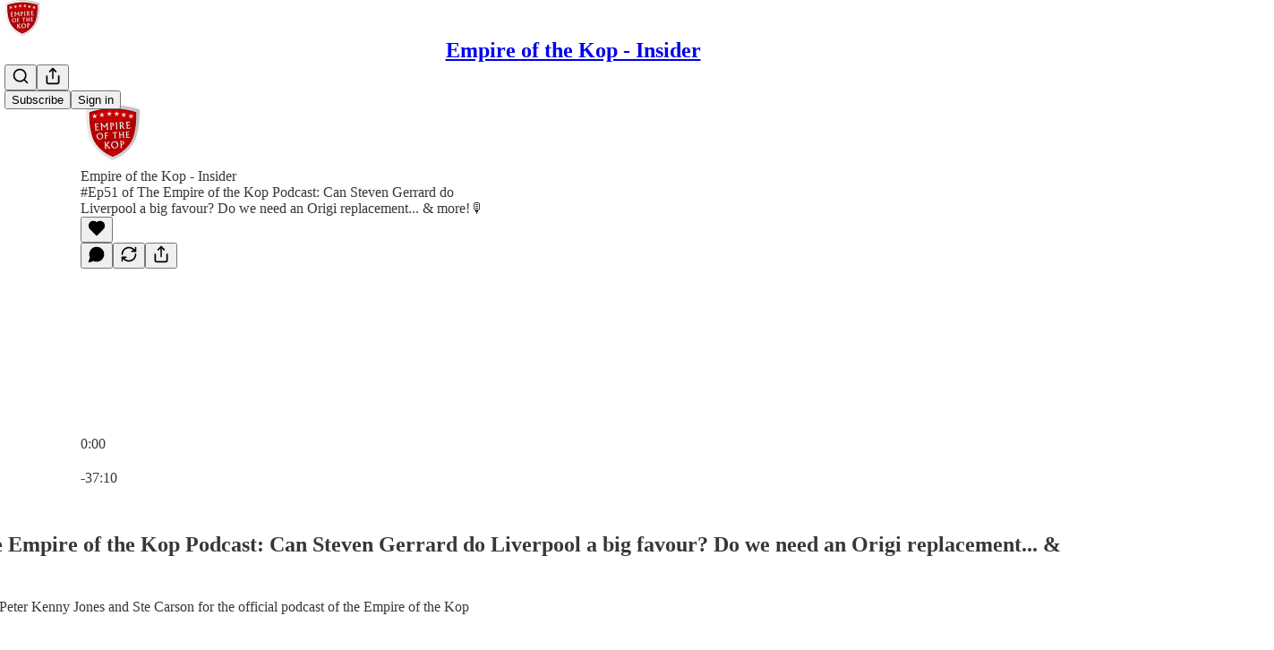

--- FILE ---
content_type: text/html; charset=utf-8
request_url: https://empireofthekop.substack.com/p/ep51-of-the-empire-of-the-kop-podcast?s=w
body_size: 45437
content:
<!DOCTYPE html>
<html lang="en">
    <head>
        <meta charset="utf-8" />
        <meta name="norton-safeweb-site-verification" content="24usqpep0ejc5w6hod3dulxwciwp0djs6c6ufp96av3t4whuxovj72wfkdjxu82yacb7430qjm8adbd5ezlt4592dq4zrvadcn9j9n-0btgdzpiojfzno16-fnsnu7xd" />
        
        <link rel="preconnect" href="https://substackcdn.com" />
        

        
            <title data-rh="true">#Ep51 of The Empire of the Kop Podcast: Can Steven Gerrard do Liverpool a big favour? Do we need an Origi replacement... &amp; more!🎙️</title>
            
            <meta data-rh="true" name="theme-color" content="#ffffff"/><meta data-rh="true" name="twitter:player" content="https://empireofthekop.substack.com/embed/podcast/ep51-of-the-empire-of-the-kop-podcast?autoplay=1"/><meta data-rh="true" name="twitter:player:width" content="1"/><meta data-rh="true" name="twitter:player:height" content="1"/><meta data-rh="true" name="twitter:text:player_width" content="1"/><meta data-rh="true" name="twitter:text:player_height" content="1"/><meta data-rh="true" property="og:type" content="article"/><meta data-rh="true" property="og:title" content="#Ep51 of The Empire of the Kop Podcast: Can Steven Gerrard do Liverpool a big favour? Do we need an Origi replacement... &amp; more!🎙️"/><meta data-rh="true" name="twitter:title" content="#Ep51 of The Empire of the Kop Podcast: Can Steven Gerrard do Liverpool a big favour? Do we need an Origi replacement... &amp; more!🎙️"/><meta data-rh="true" name="description" content="Join Farrell Keeling, Peter Kenny Jones and Ste Carson for the official podcast of the Empire of the Kop"/><meta data-rh="true" property="og:description" content="Join Farrell Keeling, Peter Kenny Jones and Ste Carson for the official podcast of the Empire of the Kop"/><meta data-rh="true" name="twitter:description" content="Join Farrell Keeling, Peter Kenny Jones and Ste Carson for the official podcast of the Empire of the Kop"/><meta data-rh="true" property="og:image" content="https://substackcdn.com/image/fetch/$s_!Cp_h!,w_1200,h_600,c_fill,f_jpg,q_auto:good,fl_progressive:steep,g_auto/https%3A%2F%2Fbucketeer-e05bbc84-baa3-437e-9518-adb32be77984.s3.amazonaws.com%2Fpublic%2Fimages%2Fd0923d0b-8950-40d4-9d18-89bc9fa5d706_1280x1280.jpeg"/><meta data-rh="true" name="twitter:image" content="https://substackcdn.com/image/fetch/$s_!O8bt!,f_auto,q_auto:best,fl_progressive:steep/https%3A%2F%2Fempireofthekop.substack.com%2Fapi%2Fv1%2Fpost_preview%2F55667258%2Ftwitter.jpg%3Fversion%3D4"/><meta data-rh="true" name="twitter:card" content="summary_large_image"/>
            
            
        

        

        <style>
          @layer legacy, tailwind, pencraftReset, pencraft;
        </style>

        
        <link rel="preload" as="style" href="https://substackcdn.com/bundle/theme/main.4664b3b7101dc7b31c22.css" />
        
        
        
        <link rel="preload" as="font" href="https://fonts.gstatic.com/s/spectral/v13/rnCr-xNNww_2s0amA9M5knjsS_ul.woff2" crossorigin />
        

        
            
                <link rel="stylesheet" type="text/css" href="https://substackcdn.com/bundle/static/css/97276.571613c3.css" />
            
                <link rel="stylesheet" type="text/css" href="https://substackcdn.com/bundle/static/css/50403.4e098ec2.css" />
            
                <link rel="stylesheet" type="text/css" href="https://substackcdn.com/bundle/static/css/20852.9cd7f82f.css" />
            
                <link rel="stylesheet" type="text/css" href="https://substackcdn.com/bundle/static/css/88577.8d59a919.css" />
            
                <link rel="stylesheet" type="text/css" href="https://substackcdn.com/bundle/static/css/55976.996a6dae.css" />
            
                <link rel="stylesheet" type="text/css" href="https://substackcdn.com/bundle/static/css/71385.bded94a0.css" />
            
                <link rel="stylesheet" type="text/css" href="https://substackcdn.com/bundle/static/css/29602.e1d82a60.css" />
            
                <link rel="stylesheet" type="text/css" href="https://substackcdn.com/bundle/static/css/96998.600b6fbf.css" />
            
                <link rel="stylesheet" type="text/css" href="https://substackcdn.com/bundle/static/css/63601.6f1e1281.css" />
            
                <link rel="stylesheet" type="text/css" href="https://substackcdn.com/bundle/static/css/10873.6ed9c92f.css" />
            
                <link rel="stylesheet" type="text/css" href="https://substackcdn.com/bundle/static/css/28269.4c47f367.css" />
            
                <link rel="stylesheet" type="text/css" href="https://substackcdn.com/bundle/static/css/main.aba729d8.css" />
            
                <link rel="stylesheet" type="text/css" href="https://substackcdn.com/bundle/static/css/63601.6f1e1281.css" />
            
                <link rel="stylesheet" type="text/css" href="https://substackcdn.com/bundle/static/css/96998.600b6fbf.css" />
            
                <link rel="stylesheet" type="text/css" href="https://substackcdn.com/bundle/static/css/29602.e1d82a60.css" />
            
                <link rel="stylesheet" type="text/css" href="https://substackcdn.com/bundle/static/css/71385.bded94a0.css" />
            
                <link rel="stylesheet" type="text/css" href="https://substackcdn.com/bundle/static/css/55976.996a6dae.css" />
            
                <link rel="stylesheet" type="text/css" href="https://substackcdn.com/bundle/static/css/88577.8d59a919.css" />
            
                <link rel="stylesheet" type="text/css" href="https://substackcdn.com/bundle/static/css/50403.4e098ec2.css" />
            
                <link rel="stylesheet" type="text/css" href="https://substackcdn.com/bundle/static/css/86379.813be60f.css" />
            
                <link rel="stylesheet" type="text/css" href="https://substackcdn.com/bundle/static/css/28269.4c47f367.css" />
            
                <link rel="stylesheet" type="text/css" href="https://substackcdn.com/bundle/static/css/10873.6ed9c92f.css" />
            
        

        
        
        
        
        <meta name="viewport" content="width=device-width, initial-scale=1, maximum-scale=1, user-scalable=0, viewport-fit=cover" />
        <meta name="author" content="Farrell Keeling" />
        <meta property="og:url" content="https://empireofthekop.substack.com/p/ep51-of-the-empire-of-the-kop-podcast" />
        
        
        <link rel="canonical" href="https://empireofthekop.substack.com/p/ep51-of-the-empire-of-the-kop-podcast" />
        

        

        
            <meta name="google-site-verification" content="u_LGqKbQngHHYlEVkxDsm1QtqE_gS4LkCQ53l9rNtM8" />
        

        

        
            
                <link rel="shortcut icon" href="https://substackcdn.com/image/fetch/$s_!AGfv!,f_auto,q_auto:good,fl_progressive:steep/https%3A%2F%2Fbucketeer-e05bbc84-baa3-437e-9518-adb32be77984.s3.amazonaws.com%2Fpublic%2Fimages%2F488fd3ce-0c42-4954-b1d4-58dc380a66e9%2Ffavicon.ico">
            
        
            
                <link rel="icon" type="image/png" sizes="16x16" href="https://substackcdn.com/image/fetch/$s_!ztLz!,f_auto,q_auto:good,fl_progressive:steep/https%3A%2F%2Fbucketeer-e05bbc84-baa3-437e-9518-adb32be77984.s3.amazonaws.com%2Fpublic%2Fimages%2F488fd3ce-0c42-4954-b1d4-58dc380a66e9%2Ffavicon-16x16.png">
            
        
            
                <link rel="icon" type="image/png" sizes="32x32" href="https://substackcdn.com/image/fetch/$s_!-rbe!,f_auto,q_auto:good,fl_progressive:steep/https%3A%2F%2Fbucketeer-e05bbc84-baa3-437e-9518-adb32be77984.s3.amazonaws.com%2Fpublic%2Fimages%2F488fd3ce-0c42-4954-b1d4-58dc380a66e9%2Ffavicon-32x32.png">
            
        
            
                <link rel="apple-touch-icon" sizes="57x57" href="https://substackcdn.com/image/fetch/$s_!EDsT!,f_auto,q_auto:good,fl_progressive:steep/https%3A%2F%2Fbucketeer-e05bbc84-baa3-437e-9518-adb32be77984.s3.amazonaws.com%2Fpublic%2Fimages%2F488fd3ce-0c42-4954-b1d4-58dc380a66e9%2Fapple-touch-icon-57x57.png">
            
        
            
                <link rel="apple-touch-icon" sizes="60x60" href="https://substackcdn.com/image/fetch/$s_!VLhX!,f_auto,q_auto:good,fl_progressive:steep/https%3A%2F%2Fbucketeer-e05bbc84-baa3-437e-9518-adb32be77984.s3.amazonaws.com%2Fpublic%2Fimages%2F488fd3ce-0c42-4954-b1d4-58dc380a66e9%2Fapple-touch-icon-60x60.png">
            
        
            
                <link rel="apple-touch-icon" sizes="72x72" href="https://substackcdn.com/image/fetch/$s_!NVN-!,f_auto,q_auto:good,fl_progressive:steep/https%3A%2F%2Fbucketeer-e05bbc84-baa3-437e-9518-adb32be77984.s3.amazonaws.com%2Fpublic%2Fimages%2F488fd3ce-0c42-4954-b1d4-58dc380a66e9%2Fapple-touch-icon-72x72.png">
            
        
            
                <link rel="apple-touch-icon" sizes="76x76" href="https://substackcdn.com/image/fetch/$s_!8v67!,f_auto,q_auto:good,fl_progressive:steep/https%3A%2F%2Fbucketeer-e05bbc84-baa3-437e-9518-adb32be77984.s3.amazonaws.com%2Fpublic%2Fimages%2F488fd3ce-0c42-4954-b1d4-58dc380a66e9%2Fapple-touch-icon-76x76.png">
            
        
            
                <link rel="apple-touch-icon" sizes="114x114" href="https://substackcdn.com/image/fetch/$s_!sm4h!,f_auto,q_auto:good,fl_progressive:steep/https%3A%2F%2Fbucketeer-e05bbc84-baa3-437e-9518-adb32be77984.s3.amazonaws.com%2Fpublic%2Fimages%2F488fd3ce-0c42-4954-b1d4-58dc380a66e9%2Fapple-touch-icon-114x114.png">
            
        
            
                <link rel="apple-touch-icon" sizes="120x120" href="https://substackcdn.com/image/fetch/$s_!D7bl!,f_auto,q_auto:good,fl_progressive:steep/https%3A%2F%2Fbucketeer-e05bbc84-baa3-437e-9518-adb32be77984.s3.amazonaws.com%2Fpublic%2Fimages%2F488fd3ce-0c42-4954-b1d4-58dc380a66e9%2Fapple-touch-icon-120x120.png">
            
        
            
                <link rel="apple-touch-icon" sizes="144x144" href="https://substackcdn.com/image/fetch/$s_!rJOG!,f_auto,q_auto:good,fl_progressive:steep/https%3A%2F%2Fbucketeer-e05bbc84-baa3-437e-9518-adb32be77984.s3.amazonaws.com%2Fpublic%2Fimages%2F488fd3ce-0c42-4954-b1d4-58dc380a66e9%2Fapple-touch-icon-144x144.png">
            
        
            
                <link rel="apple-touch-icon" sizes="152x152" href="https://substackcdn.com/image/fetch/$s_!UbYE!,f_auto,q_auto:good,fl_progressive:steep/https%3A%2F%2Fbucketeer-e05bbc84-baa3-437e-9518-adb32be77984.s3.amazonaws.com%2Fpublic%2Fimages%2F488fd3ce-0c42-4954-b1d4-58dc380a66e9%2Fapple-touch-icon-152x152.png">
            
        
            
                <link rel="apple-touch-icon" sizes="167x167" href="https://substackcdn.com/image/fetch/$s_!hn-T!,f_auto,q_auto:good,fl_progressive:steep/https%3A%2F%2Fbucketeer-e05bbc84-baa3-437e-9518-adb32be77984.s3.amazonaws.com%2Fpublic%2Fimages%2F488fd3ce-0c42-4954-b1d4-58dc380a66e9%2Fapple-touch-icon-167x167.png">
            
        
            
                <link rel="apple-touch-icon" sizes="180x180" href="https://substackcdn.com/image/fetch/$s_!w95i!,f_auto,q_auto:good,fl_progressive:steep/https%3A%2F%2Fbucketeer-e05bbc84-baa3-437e-9518-adb32be77984.s3.amazonaws.com%2Fpublic%2Fimages%2F488fd3ce-0c42-4954-b1d4-58dc380a66e9%2Fapple-touch-icon-180x180.png">
            
        
            
                <link rel="apple-touch-icon" sizes="1024x1024" href="https://substackcdn.com/image/fetch/$s_!poEk!,f_auto,q_auto:good,fl_progressive:steep/https%3A%2F%2Fbucketeer-e05bbc84-baa3-437e-9518-adb32be77984.s3.amazonaws.com%2Fpublic%2Fimages%2F488fd3ce-0c42-4954-b1d4-58dc380a66e9%2Fapple-touch-icon-1024x1024.png">
            
        
            
        
            
        
            
        

        

        
            <link rel="alternate" type="application/rss+xml" href="/feed" title="Empire of the Kop - Insider"/>
        

        
        
          <style>
            @font-face{font-family:'Spectral';font-style:italic;font-weight:400;font-display:fallback;src:url(https://fonts.gstatic.com/s/spectral/v13/rnCt-xNNww_2s0amA9M8on7mTNmnUHowCw.woff2) format('woff2');unicode-range:U+0301,U+0400-045F,U+0490-0491,U+04B0-04B1,U+2116}@font-face{font-family:'Spectral';font-style:italic;font-weight:400;font-display:fallback;src:url(https://fonts.gstatic.com/s/spectral/v13/rnCt-xNNww_2s0amA9M8onXmTNmnUHowCw.woff2) format('woff2');unicode-range:U+0102-0103,U+0110-0111,U+0128-0129,U+0168-0169,U+01A0-01A1,U+01AF-01B0,U+0300-0301,U+0303-0304,U+0308-0309,U+0323,U+0329,U+1EA0-1EF9,U+20AB}@font-face{font-family:'Spectral';font-style:italic;font-weight:400;font-display:fallback;src:url(https://fonts.gstatic.com/s/spectral/v13/rnCt-xNNww_2s0amA9M8onTmTNmnUHowCw.woff2) format('woff2');unicode-range:U+0100-02AF,U+0304,U+0308,U+0329,U+1E00-1E9F,U+1EF2-1EFF,U+2020,U+20A0-20AB,U+20AD-20CF,U+2113,U+2C60-2C7F,U+A720-A7FF}@font-face{font-family:'Spectral';font-style:italic;font-weight:400;font-display:fallback;src:url(https://fonts.gstatic.com/s/spectral/v13/rnCt-xNNww_2s0amA9M8onrmTNmnUHo.woff2) format('woff2');unicode-range:U+0000-00FF,U+0131,U+0152-0153,U+02BB-02BC,U+02C6,U+02DA,U+02DC,U+0304,U+0308,U+0329,U+2000-206F,U+2074,U+20AC,U+2122,U+2191,U+2193,U+2212,U+2215,U+FEFF,U+FFFD}@font-face{font-family:'Spectral';font-style:normal;font-weight:400;font-display:fallback;src:url(https://fonts.gstatic.com/s/spectral/v13/rnCr-xNNww_2s0amA9M9knjsS_ulYHs.woff2) format('woff2');unicode-range:U+0301,U+0400-045F,U+0490-0491,U+04B0-04B1,U+2116}@font-face{font-family:'Spectral';font-style:normal;font-weight:400;font-display:fallback;src:url(https://fonts.gstatic.com/s/spectral/v13/rnCr-xNNww_2s0amA9M2knjsS_ulYHs.woff2) format('woff2');unicode-range:U+0102-0103,U+0110-0111,U+0128-0129,U+0168-0169,U+01A0-01A1,U+01AF-01B0,U+0300-0301,U+0303-0304,U+0308-0309,U+0323,U+0329,U+1EA0-1EF9,U+20AB}@font-face{font-family:'Spectral';font-style:normal;font-weight:400;font-display:fallback;src:url(https://fonts.gstatic.com/s/spectral/v13/rnCr-xNNww_2s0amA9M3knjsS_ulYHs.woff2) format('woff2');unicode-range:U+0100-02AF,U+0304,U+0308,U+0329,U+1E00-1E9F,U+1EF2-1EFF,U+2020,U+20A0-20AB,U+20AD-20CF,U+2113,U+2C60-2C7F,U+A720-A7FF}@font-face{font-family:'Spectral';font-style:normal;font-weight:400;font-display:fallback;src:url(https://fonts.gstatic.com/s/spectral/v13/rnCr-xNNww_2s0amA9M5knjsS_ul.woff2) format('woff2');unicode-range:U+0000-00FF,U+0131,U+0152-0153,U+02BB-02BC,U+02C6,U+02DA,U+02DC,U+0304,U+0308,U+0329,U+2000-206F,U+2074,U+20AC,U+2122,U+2191,U+2193,U+2212,U+2215,U+FEFF,U+FFFD}@font-face{font-family:'Spectral';font-style:normal;font-weight:600;font-display:fallback;src:url(https://fonts.gstatic.com/s/spectral/v13/rnCs-xNNww_2s0amA9vmtm3FafaPWnIIMrY.woff2) format('woff2');unicode-range:U+0301,U+0400-045F,U+0490-0491,U+04B0-04B1,U+2116}@font-face{font-family:'Spectral';font-style:normal;font-weight:600;font-display:fallback;src:url(https://fonts.gstatic.com/s/spectral/v13/rnCs-xNNww_2s0amA9vmtm3OafaPWnIIMrY.woff2) format('woff2');unicode-range:U+0102-0103,U+0110-0111,U+0128-0129,U+0168-0169,U+01A0-01A1,U+01AF-01B0,U+0300-0301,U+0303-0304,U+0308-0309,U+0323,U+0329,U+1EA0-1EF9,U+20AB}@font-face{font-family:'Spectral';font-style:normal;font-weight:600;font-display:fallback;src:url(https://fonts.gstatic.com/s/spectral/v13/rnCs-xNNww_2s0amA9vmtm3PafaPWnIIMrY.woff2) format('woff2');unicode-range:U+0100-02AF,U+0304,U+0308,U+0329,U+1E00-1E9F,U+1EF2-1EFF,U+2020,U+20A0-20AB,U+20AD-20CF,U+2113,U+2C60-2C7F,U+A720-A7FF}@font-face{font-family:'Spectral';font-style:normal;font-weight:600;font-display:fallback;src:url(https://fonts.gstatic.com/s/spectral/v13/rnCs-xNNww_2s0amA9vmtm3BafaPWnII.woff2) format('woff2');unicode-range:U+0000-00FF,U+0131,U+0152-0153,U+02BB-02BC,U+02C6,U+02DA,U+02DC,U+0304,U+0308,U+0329,U+2000-206F,U+2074,U+20AC,U+2122,U+2191,U+2193,U+2212,U+2215,U+FEFF,U+FFFD}
            
          </style>
        
        

        <style>:root{--color_theme_bg_pop:#e85c57;--background_pop:#e85c57;--cover_bg_color:#FFFFFF;--cover_bg_color_secondary:#f0f0f0;--background_pop_darken:#e54641;--print_on_pop:#ffffff;--color_theme_bg_pop_darken:#e54641;--color_theme_print_on_pop:#ffffff;--color_theme_bg_pop_20:rgba(232, 92, 87, 0.2);--color_theme_bg_pop_30:rgba(232, 92, 87, 0.3);--print_pop:#e85c57;--color_theme_accent:#e85c57;--cover_print_primary:#363737;--cover_print_secondary:#757575;--cover_print_tertiary:#b6b6b6;--cover_border_color:#e85c57;--home_hero:newspaper;--home_posts:list;--web_bg_color:#ffffff;--background_contrast_1:#f0f0f0;--background_contrast_2:#dddddd;--background_contrast_3:#b7b7b7;--background_contrast_4:#929292;--background_contrast_5:#515151;--color_theme_bg_contrast_1:#f0f0f0;--color_theme_bg_contrast_2:#dddddd;--color_theme_bg_contrast_3:#b7b7b7;--color_theme_bg_contrast_4:#929292;--color_theme_bg_contrast_5:#515151;--color_theme_bg_elevated:#ffffff;--color_theme_bg_elevated_secondary:#f0f0f0;--color_theme_bg_elevated_tertiary:#dddddd;--color_theme_detail:#e6e6e6;--background_contrast_pop:rgba(232, 92, 87, 0.4);--color_theme_bg_contrast_pop:rgba(232, 92, 87, 0.4);--theme_bg_is_dark:0;--print_on_web_bg_color:#363737;--print_secondary_on_web_bg_color:#868787;--background_pop_rgb:232, 92, 87;--color_theme_bg_pop_rgb:232, 92, 87;--color_theme_accent_rgb:232, 92, 87;}</style>

        
            <link rel="stylesheet" href="https://substackcdn.com/bundle/theme/main.4664b3b7101dc7b31c22.css" />
        

        <style></style>

        

        

        

        
    </head>

    <body class="">
        

        

        

        

        <div id="entry">
            <div id="main" class="main typography use-theme-bg"><div class="pencraft pc-display-contents pc-reset pubTheme-yiXxQA"><div data-testid="navbar" class="main-menu"><div class="mainMenuContent-DME8DR"><div style="position:relative;height:71px;" class="pencraft pc-display-flex pc-gap-12 pc-paddingLeft-20 pc-paddingRight-20 pc-justifyContent-space-between pc-alignItems-center pc-reset border-bottom-detail-k1F6C4 topBar-pIF0J1"><div style="flex-basis:0px;flex-grow:1;" class="logoContainer-p12gJb"><a href="/" native class="pencraft pc-display-contents pc-reset"><div draggable="false" class="pencraft pc-display-flex pc-position-relative pc-reset"><div style="width:40px;height:40px;" class="pencraft pc-display-flex pc-reset bg-white-ZBV5av pc-borderRadius-sm overflow-hidden-WdpwT6 sizing-border-box-DggLA4"><picture class="pencraft pc-display-contents pc-reset"><source type="image/webp" sizes="40px" srcset="https://substackcdn.com/image/fetch/$s_!WEGA!,w_40,h_40,c_fill,f_webp,q_auto:good,fl_progressive:steep/https%3A%2F%2Fbucketeer-e05bbc84-baa3-437e-9518-adb32be77984.s3.amazonaws.com%2Fpublic%2Fimages%2F33cca8fd-8b9d-45f5-ba2d-87457a6abbb6_256x256.png 40w, https://substackcdn.com/image/fetch/$s_!WEGA!,w_80,h_80,c_fill,f_webp,q_auto:good,fl_progressive:steep/https%3A%2F%2Fbucketeer-e05bbc84-baa3-437e-9518-adb32be77984.s3.amazonaws.com%2Fpublic%2Fimages%2F33cca8fd-8b9d-45f5-ba2d-87457a6abbb6_256x256.png 80w, https://substackcdn.com/image/fetch/$s_!WEGA!,w_120,h_120,c_fill,f_webp,q_auto:good,fl_progressive:steep/https%3A%2F%2Fbucketeer-e05bbc84-baa3-437e-9518-adb32be77984.s3.amazonaws.com%2Fpublic%2Fimages%2F33cca8fd-8b9d-45f5-ba2d-87457a6abbb6_256x256.png 120w"/><img src="https://substackcdn.com/image/fetch/$s_!WEGA!,w_40,h_40,c_fill,f_auto,q_auto:good,fl_progressive:steep/https%3A%2F%2Fbucketeer-e05bbc84-baa3-437e-9518-adb32be77984.s3.amazonaws.com%2Fpublic%2Fimages%2F33cca8fd-8b9d-45f5-ba2d-87457a6abbb6_256x256.png" srcset="https://substackcdn.com/image/fetch/$s_!WEGA!,w_40,h_40,c_fill,f_auto,q_auto:good,fl_progressive:steep/https%3A%2F%2Fbucketeer-e05bbc84-baa3-437e-9518-adb32be77984.s3.amazonaws.com%2Fpublic%2Fimages%2F33cca8fd-8b9d-45f5-ba2d-87457a6abbb6_256x256.png 40w, https://substackcdn.com/image/fetch/$s_!WEGA!,w_80,h_80,c_fill,f_auto,q_auto:good,fl_progressive:steep/https%3A%2F%2Fbucketeer-e05bbc84-baa3-437e-9518-adb32be77984.s3.amazonaws.com%2Fpublic%2Fimages%2F33cca8fd-8b9d-45f5-ba2d-87457a6abbb6_256x256.png 80w, https://substackcdn.com/image/fetch/$s_!WEGA!,w_120,h_120,c_fill,f_auto,q_auto:good,fl_progressive:steep/https%3A%2F%2Fbucketeer-e05bbc84-baa3-437e-9518-adb32be77984.s3.amazonaws.com%2Fpublic%2Fimages%2F33cca8fd-8b9d-45f5-ba2d-87457a6abbb6_256x256.png 120w" sizes="40px" alt="Empire of the Kop - Insider" draggable="false" class="pencraft pc-width-40 pc-height-40 pc-reset"/></picture></div></div></a></div><div style="flex-grow:0;" class="titleContainer-DJYq5v"><h1 class="pencraft pc-reset font-pub-headings-FE5byy reset-IxiVJZ title-oOnUGd"><a href="/" class="pencraft pc-display-contents pc-reset">Empire of the Kop - Insider</a></h1></div><div style="flex-basis:0px;flex-grow:1;" class="pencraft pc-display-flex pc-justifyContent-flex-end pc-alignItems-center pc-reset"><div class="buttonsContainer-SJBuep"><div class="pencraft pc-display-flex pc-gap-8 pc-justifyContent-flex-end pc-alignItems-center pc-reset navbar-buttons"><div class="pencraft pc-display-flex pc-gap-4 pc-reset"><span data-state="closed"><button tabindex="0" type="button" aria-label="Search" class="pencraft pc-reset pencraft iconButton-mq_Et5 iconButtonBase-dJGHgN buttonBase-GK1x3M buttonStyle-r7yGCK size_md-gCDS3o priority_tertiary-rlke8z"><svg xmlns="http://www.w3.org/2000/svg" width="20" height="20" viewBox="0 0 24 24" fill="none" stroke="currentColor" stroke-width="2" stroke-linecap="round" stroke-linejoin="round" class="lucide lucide-search"><circle cx="11" cy="11" r="8"></circle><path d="m21 21-4.3-4.3"></path></svg></button></span><button tabindex="0" type="button" aria-label="Share Publication" id="headlessui-menu-button-P0-5" aria-haspopup="menu" aria-expanded="false" data-headlessui-state class="pencraft pc-reset pencraft iconButton-mq_Et5 iconButtonBase-dJGHgN buttonBase-GK1x3M buttonStyle-r7yGCK size_md-gCDS3o priority_tertiary-rlke8z"><svg xmlns="http://www.w3.org/2000/svg" width="20" height="20" viewBox="0 0 24 24" fill="none" stroke="currentColor" stroke-width="2" stroke-linecap="round" stroke-linejoin="round" class="lucide lucide-share"><path d="M4 12v8a2 2 0 0 0 2 2h12a2 2 0 0 0 2-2v-8"></path><polyline points="16 6 12 2 8 6"></polyline><line x1="12" x2="12" y1="2" y2="15"></line></svg></button></div><button tabindex="0" type="button" data-testid="noncontributor-cta-button" class="pencraft pc-reset pencraft buttonBase-GK1x3M buttonText-X0uSmG buttonStyle-r7yGCK priority_primary-RfbeYt size_md-gCDS3o">Subscribe</button><button tabindex="0" type="button" native data-href="https://substack.com/sign-in?redirect=%2Fp%2Fep51-of-the-empire-of-the-kop-podcast%3Fs%3Dw&amp;for_pub=empireofthekop" class="pencraft pc-reset pencraft buttonBase-GK1x3M buttonText-X0uSmG buttonStyle-r7yGCK priority_tertiary-rlke8z size_md-gCDS3o">Sign in</button></div></div></div></div></div><div style="height:72px;"></div></div></div><div><script type="application/ld+json">{"@context":"https://schema.org","@type":"NewsArticle","url":"https://empireofthekop.substack.com/p/ep51-of-the-empire-of-the-kop-podcast","mainEntityOfPage":"https://empireofthekop.substack.com/p/ep51-of-the-empire-of-the-kop-podcast","headline":"#Ep51 of The Empire of the Kop Podcast: Can Steven Gerrard do Liverpool a big favour? Do we need an Origi replacement... & more!\uD83C\uDF99\uFE0F","description":"Join Farrell Keeling, Peter Kenny Jones and Ste Carson for the official podcast of the Empire of the Kop","image":[{"@type":"ImageObject","url":"https://substackcdn.com/image/fetch/$s_!Cp_h!,f_auto,q_auto:good,fl_progressive:steep/https%3A%2F%2Fbucketeer-e05bbc84-baa3-437e-9518-adb32be77984.s3.amazonaws.com%2Fpublic%2Fimages%2Fd0923d0b-8950-40d4-9d18-89bc9fa5d706_1280x1280.jpeg"}],"datePublished":"2022-05-19T16:46:24+00:00","dateModified":"2022-05-19T16:46:24+00:00","isAccessibleForFree":true,"author":[{"@type":"Person","name":"Farrell Keeling","url":"https://substack.com/@farrellkeeling","description":"Deputy Editor of Empire of the Kop","identifier":"user:31742347","image":{"@type":"ImageObject","contentUrl":"https://substackcdn.com/image/fetch/$s_!C0rf!,f_auto,q_auto:good,fl_progressive:steep/https%3A%2F%2Fsubstack-post-media.s3.amazonaws.com%2Fpublic%2Fimages%2F9e140f6a-8f33-4288-ac01-20e2c0b8ecc5_2048x1367.jpeg","thumbnailUrl":"https://substackcdn.com/image/fetch/$s_!C0rf!,w_128,h_128,c_limit,f_auto,q_auto:good,fl_progressive:steep/https%3A%2F%2Fsubstack-post-media.s3.amazonaws.com%2Fpublic%2Fimages%2F9e140f6a-8f33-4288-ac01-20e2c0b8ecc5_2048x1367.jpeg"}}],"publisher":{"@type":"Organization","name":"Empire of the Kop - Insider","url":"https://empireofthekop.substack.com","description":"The most important Liverpool Football Club news, opinion, interviews and exclusive features - Ad Free!","interactionStatistic":{"@type":"InteractionCounter","name":"Subscribers","interactionType":"https://schema.org/SubscribeAction","userInteractionCount":10000},"identifier":"pub:297417","logo":{"@type":"ImageObject","url":"https://substackcdn.com/image/fetch/$s_!WEGA!,f_auto,q_auto:good,fl_progressive:steep/https%3A%2F%2Fbucketeer-e05bbc84-baa3-437e-9518-adb32be77984.s3.amazonaws.com%2Fpublic%2Fimages%2F33cca8fd-8b9d-45f5-ba2d-87457a6abbb6_256x256.png","contentUrl":"https://substackcdn.com/image/fetch/$s_!WEGA!,f_auto,q_auto:good,fl_progressive:steep/https%3A%2F%2Fbucketeer-e05bbc84-baa3-437e-9518-adb32be77984.s3.amazonaws.com%2Fpublic%2Fimages%2F33cca8fd-8b9d-45f5-ba2d-87457a6abbb6_256x256.png","thumbnailUrl":"https://substackcdn.com/image/fetch/$s_!WEGA!,w_128,h_128,c_limit,f_auto,q_auto:good,fl_progressive:steep/https%3A%2F%2Fbucketeer-e05bbc84-baa3-437e-9518-adb32be77984.s3.amazonaws.com%2Fpublic%2Fimages%2F33cca8fd-8b9d-45f5-ba2d-87457a6abbb6_256x256.png"},"image":{"@type":"ImageObject","url":"https://substackcdn.com/image/fetch/$s_!WEGA!,f_auto,q_auto:good,fl_progressive:steep/https%3A%2F%2Fbucketeer-e05bbc84-baa3-437e-9518-adb32be77984.s3.amazonaws.com%2Fpublic%2Fimages%2F33cca8fd-8b9d-45f5-ba2d-87457a6abbb6_256x256.png","contentUrl":"https://substackcdn.com/image/fetch/$s_!WEGA!,f_auto,q_auto:good,fl_progressive:steep/https%3A%2F%2Fbucketeer-e05bbc84-baa3-437e-9518-adb32be77984.s3.amazonaws.com%2Fpublic%2Fimages%2F33cca8fd-8b9d-45f5-ba2d-87457a6abbb6_256x256.png","thumbnailUrl":"https://substackcdn.com/image/fetch/$s_!WEGA!,w_128,h_128,c_limit,f_auto,q_auto:good,fl_progressive:steep/https%3A%2F%2Fbucketeer-e05bbc84-baa3-437e-9518-adb32be77984.s3.amazonaws.com%2Fpublic%2Fimages%2F33cca8fd-8b9d-45f5-ba2d-87457a6abbb6_256x256.png"},"sameAs":["https://twitter.com/empireofthekop"]},"interactionStatistic":[{"@type":"InteractionCounter","interactionType":"https://schema.org/LikeAction","userInteractionCount":0},{"@type":"InteractionCounter","interactionType":"https://schema.org/ShareAction","userInteractionCount":0},{"@type":"InteractionCounter","interactionType":"https://schema.org/CommentAction","userInteractionCount":0}]}</script><div aria-label="Post" role="main" class="single-post-container"><div><div class="single-post"><div class="pencraft pc-display-contents pc-reset pubTheme-yiXxQA"><article class="typography podcast-post post shows-post"><div class="visibility-check"></div><div><div class="player-wrapper-outer-eAOhcD"><div class="player-wrapper-inner-KUdif0"><div class="pencraft pc-display-contents pc-reset dark-theme"><div style="min-height:400px;" class="pencraft pc-position-relative pc-reset"><div style="background-image:url(https://substackcdn.com/image/fetch/$s_!6Jzs!,f_auto,q_auto:good,fl_progressive:steep/https%3A%2F%2Fsubstack-post-media.s3.amazonaws.com%2Fpublic%2Fimages%2F1aee801a-a2fe-47c4-a58e-2af3bbf7f607_3000x3000.png);" class="pencraft pc-display-flex pc-position-absolute pc-inset-0 pc-reset pc-borderRadius-md backgroundImage-Eijlhi"></div><div style="backdrop-filter:blur(120px);-webkit-backdrop-filter:blur(120px);-webkit-filter:brightness(0.7);filter:brightness(0.7);background:linear-gradient(180deg, rgba(149.67391304347825,3.326086956521748,3.326086956521748,0.75), rgba(149.67391304347825,3.326086956521748,3.326086956521748,0.75)), var(--color-dark-bg-secondary);" class="pencraft pc-display-flex pc-position-absolute pc-inset-0 pc-reset pc-borderRadius-md"></div><div class="pencraft pc-display-flex pc-flexDirection-column pc-position-absolute pc-inset-0 pc-reset"><div class="pencraft pc-display-flex pc-justifyContent-space-between pc-alignItems-stretch pc-reset flex-grow-rzmknG"><div class="pencraft pc-padding-24 pc-reset flex-grow-rzmknG overflow-hidden-WdpwT6"><div class="pencraft pc-display-flex pc-gap-16 pc-alignItems-center pc-alignSelf-flex-start pc-reset flex-grow-rzmknG header-PjQum5"><a href="https://empireofthekop.substack.com" native style="width:72px;height:72px;"><img src="https://substackcdn.com/image/fetch/$s_!6Jzs!,w_144,h_144,c_fill,f_auto,q_auto:good,fl_progressive:steep,g_auto/https%3A%2F%2Fsubstack-post-media.s3.amazonaws.com%2Fpublic%2Fimages%2F1aee801a-a2fe-47c4-a58e-2af3bbf7f607_3000x3000.png" width="72" height="72" alt="Empire of the Kop - Insider" name="Empire of the Kop - Insider" class="pencraft pc-reset outline-detail-vcQLyr pub-logo-m0IFm6 static-XUAQjT"/></a><div class="pencraft pc-display-flex pc-flexDirection-column pc-gap-4 pc-minWidth-0 pc-reset flex-grow-rzmknG"><div class="pencraft pc-reset overflow-hidden-WdpwT6 ellipsis-Jb8om8 color-vibrance-secondary-k5eqjt line-height-20-t4M0El font-text-qe4AeH size-13-hZTUKr weight-regular-mUq6Gb reset-IxiVJZ">Empire of the Kop - Insider</div><div style="max-width:460px;" class="pencraft pc-reset overflow-hidden-WdpwT6 ellipsis-Jb8om8 color-vibrance-primary-KHCdqV line-height-20-t4M0El font-text-qe4AeH size-15-Psle70 weight-medium-fw81nC reset-IxiVJZ">#Ep51 of The Empire of the Kop Podcast: Can Steven Gerrard do Liverpool a big favour? Do we need an Origi replacement... &amp; more!🎙️</div></div></div></div><div class="pencraft pc-display-flex pc-paddingLeft-24 pc-paddingRight-24 pc-alignItems-center pc-reset"><div class="post-ufi style-large-on-dark themed vertically-stacked"><div class="like-button-container post-ufi-button style-large-on-dark"><button tabindex="0" type="button" aria-label="Like" aria-pressed="false" class="pencraft pc-reset pencraft post-ufi-button style-large-on-dark state-disabled no-label with-border"><svg role="img" style="height:20px;width:20px;" width="20" height="20" viewBox="0 0 24 24" fill="#000000" stroke-width="2" stroke="#000" xmlns="http://www.w3.org/2000/svg" class="icon"><g><title></title><svg xmlns="http://www.w3.org/2000/svg" width="24" height="24" viewBox="0 0 24 24" stroke-width="2" stroke-linecap="round" stroke-linejoin="round" class="lucide lucide-heart"><path d="M19 14c1.49-1.46 3-3.21 3-5.5A5.5 5.5 0 0 0 16.5 3c-1.76 0-3 .5-4.5 2-1.5-1.5-2.74-2-4.5-2A5.5 5.5 0 0 0 2 8.5c0 2.3 1.5 4.05 3 5.5l7 7Z"></path></svg></g></svg></button></div><button tabindex="0" type="button" aria-label="View comments (0)" data-href="https://empireofthekop.substack.com/p/ep51-of-the-empire-of-the-kop-podcast/comments" class="pencraft pc-reset pencraft post-ufi-button style-large-on-dark post-ufi-comment-button no-label with-border"><svg role="img" style="height:20px;width:20px;" width="20" height="20" viewBox="0 0 24 24" fill="#000000" stroke-width="2" stroke="#000" xmlns="http://www.w3.org/2000/svg" class="icon"><g><title></title><svg xmlns="http://www.w3.org/2000/svg" width="24" height="24" viewBox="0 0 24 24" stroke-width="2" stroke-linecap="round" stroke-linejoin="round" class="lucide lucide-message-circle"><path d="M7.9 20A9 9 0 1 0 4 16.1L2 22Z"></path></svg></g></svg></button><button tabindex="0" type="button" class="pencraft pc-reset pencraft post-ufi-button style-large-on-dark no-label with-border"><svg role="img" style="height:20px;width:20px;" width="20" height="20" viewBox="0 0 24 24" fill="none" stroke-width="2" stroke="#000" xmlns="http://www.w3.org/2000/svg" class="icon"><g><title></title><path d="M21 3V8M21 8H16M21 8L18 5.29962C16.7056 4.14183 15.1038 3.38328 13.3879 3.11547C11.6719 2.84766 9.9152 3.08203 8.32951 3.79031C6.74382 4.49858 5.39691 5.65051 4.45125 7.10715C3.5056 8.5638 3.00158 10.2629 3 11.9996M3 21V16M3 16H8M3 16L6 18.7C7.29445 19.8578 8.89623 20.6163 10.6121 20.8841C12.3281 21.152 14.0848 20.9176 15.6705 20.2093C17.2562 19.501 18.6031 18.3491 19.5487 16.8925C20.4944 15.4358 20.9984 13.7367 21 12" stroke-linecap="round" stroke-linejoin="round"></path></g></svg></button><button tabindex="0" type="button" data-href="javascript:void(0)" class="pencraft pc-reset pencraft post-ufi-button style-large-on-dark no-label with-border"><svg xmlns="http://www.w3.org/2000/svg" width="20" height="20" viewBox="0 0 24 24" fill="none" stroke="currentColor" stroke-width="2" stroke-linecap="round" stroke-linejoin="round" class="lucide lucide-share icon"><path d="M4 12v8a2 2 0 0 0 2 2h12a2 2 0 0 0 2-2v-8"></path><polyline points="16 6 12 2 8 6"></polyline><line x1="12" x2="12" y1="2" y2="15"></line></svg></button></div></div></div><div class="pencraft pc-display-flex pc-flexDirection-column pc-paddingLeft-16 pc-paddingRight-16 pc-position-absolute pc-reset controlsCentered-TEIxxh"><div class="pencraft pc-display-flex pc-gap-20 pc-justifyContent-space-between pc-alignItems-center pc-reset"><div style="width:60px;" role="button" aria-label="Change playback speed. Current speed is 1 times" class="pencraft pc-display-flex pc-justifyContent-center pc-reset"><div aria-hidden="true" class="pencraft pc-reset color-vibrance-secondary-k5eqjt line-height-24-jnGwiv font-text-qe4AeH size-17-JHHggF weight-medium-fw81nC reset-IxiVJZ playbackRate-o33VkZ">1×</div></div><div class="pencraft pc-display-flex pc-gap-32 pc-alignItems-center pc-reset"><div role="button" aria-label="Skip backward 15 seconds" class="skip-button-jgLOBO"><svg role="img" style="height:32px;width:29.09090909090909px;" width="29.09090909090909" height="32" viewBox="0 0 20 22" fill="white" stroke-width="1.8" stroke="none" xmlns="http://www.w3.org/2000/svg" class="skip-icon-YsbexL"><g><title></title><path d="M0 11.8557C0 13.2164 0.260417 14.4989 0.78125 15.7034C1.30208 16.9078 2.02148 17.969 2.93945 18.887C3.85742 19.7984 4.91536 20.5146 6.11328 21.0354C7.31771 21.5562 8.60026 21.8166 9.96094 21.8166C11.3216 21.8166 12.6009 21.5562 13.7988 21.0354C15.0033 20.5146 16.0645 19.7984 16.9824 18.887C17.9004 17.969 18.6198 16.9078 19.1406 15.7034C19.6615 14.4989 19.9219 13.2164 19.9219 11.8557C19.9219 10.6578 19.7168 9.51846 19.3066 8.43773C18.8965 7.357 18.3236 6.38044 17.5879 5.50805C16.8587 4.62914 16.0026 3.89672 15.0195 3.31078C14.043 2.71833 12.985 2.30818 11.8457 2.08031V0.693592C11.8457 0.342029 11.7448 0.12393 11.543 0.039295C11.3411 -0.0453404 11.1068 0.00674294 10.8398 0.195545L7.72461 2.37328C7.49674 2.52953 7.38281 2.71182 7.38281 2.92015C7.38281 3.12849 7.49674 3.31403 7.72461 3.47679L10.8301 5.6643C11.097 5.85961 11.3314 5.91495 11.5332 5.83031C11.7415 5.73916 11.8457 5.51781 11.8457 5.16625V3.77953C12.7702 3.98786 13.6198 4.33943 14.3945 4.83422C15.1758 5.32901 15.8529 5.93448 16.4258 6.65062C17.0052 7.36677 17.4544 8.16755 17.7734 9.05297C18.0924 9.93187 18.252 10.8661 18.252 11.8557C18.252 13.008 18.0371 14.0888 17.6074 15.0979C17.1842 16.1005 16.5918 16.9827 15.8301 17.7444C15.0749 18.4996 14.196 19.0888 13.1934 19.512C12.1908 19.9416 11.1133 20.1565 9.96094 20.1565C8.80859 20.1565 7.72786 19.9416 6.71875 19.512C5.71615 19.0888 4.83398 18.4996 4.07227 17.7444C3.31706 16.9827 2.72461 16.1005 2.29492 15.0979C1.87174 14.0888 1.66016 13.008 1.66016 11.8557C1.66016 10.9312 1.80339 10.0523 2.08984 9.21898C2.3763 8.37914 2.77669 7.61416 3.29102 6.92406C3.80534 6.23396 4.40755 5.64151 5.09766 5.14672C5.29948 4.99698 5.42643 4.81469 5.47852 4.59984C5.53711 4.385 5.50456 4.17666 5.38086 3.97484C5.25716 3.77953 5.07812 3.66234 4.84375 3.62328C4.60938 3.57771 4.38477 3.6363 4.16992 3.79906C3.33008 4.40453 2.59766 5.12719 1.97266 5.96703C1.34766 6.80036 0.86263 7.71833 0.517578 8.72094C0.172526 9.71703 0 10.762 0 11.8557ZM7.10938 15.8596C7.29818 15.8596 7.44792 15.801 7.55859 15.6838C7.66927 15.5601 7.72461 15.3941 7.72461 15.1858V9.02367C7.72461 8.76976 7.66602 8.58096 7.54883 8.45726C7.43164 8.32706 7.26237 8.26195 7.04102 8.26195C6.9043 8.26195 6.77734 8.28799 6.66016 8.34008C6.54297 8.38565 6.39648 8.46703 6.2207 8.58422L4.88281 9.49242C4.77214 9.57055 4.6875 9.65844 4.62891 9.75609C4.57682 9.84724 4.55078 9.94815 4.55078 10.0588C4.55078 10.2216 4.60612 10.3616 4.7168 10.4787C4.82747 10.5959 4.96094 10.6545 5.11719 10.6545C5.21484 10.6545 5.29622 10.6415 5.36133 10.6155C5.42643 10.5894 5.5013 10.5406 5.58594 10.469L6.52344 9.78539H6.50391V15.1858C6.50391 15.3876 6.55924 15.5504 6.66992 15.6741C6.7806 15.7978 6.92708 15.8596 7.10938 15.8596ZM12.0703 15.9768C12.8776 15.9768 13.5254 15.7392 14.0137 15.2639C14.5085 14.7821 14.7559 14.1474 14.7559 13.3596C14.7559 12.6435 14.5378 12.0543 14.1016 11.592C13.6654 11.1298 13.099 10.8987 12.4023 10.8987C12.0898 10.8987 11.7839 10.9703 11.4844 11.1135C11.1914 11.2567 10.9798 11.4521 10.8496 11.6995H10.8984L11.0742 9.49242H13.9941C14.1374 9.49242 14.2611 9.44034 14.3652 9.33617C14.4759 9.232 14.5312 9.09528 14.5312 8.92601C14.5312 8.76325 14.4759 8.63305 14.3652 8.53539C14.2611 8.43122 14.1374 8.37914 13.9941 8.37914H10.8789C10.3646 8.37914 10.0846 8.64932 10.0391 9.18969L9.82422 12.0022C9.80469 12.2431 9.85352 12.4254 9.9707 12.5491C10.0879 12.6662 10.2539 12.7248 10.4688 12.7248C10.625 12.7248 10.752 12.7053 10.8496 12.6662C10.9473 12.6272 11.0645 12.5556 11.2012 12.4514C11.39 12.2821 11.5658 12.1617 11.7285 12.0901C11.8913 12.012 12.0703 11.9729 12.2656 11.9729C12.6432 11.9729 12.9492 12.1031 13.1836 12.3635C13.418 12.6174 13.5352 12.956 13.5352 13.3791C13.5352 13.8088 13.4017 14.1636 13.1348 14.4436C12.8678 14.7235 12.5326 14.8635 12.1289 14.8635C11.8359 14.8635 11.5723 14.7886 11.3379 14.6389C11.1035 14.4827 10.9245 14.2776 10.8008 14.0237C10.7292 13.9 10.6478 13.8056 10.5566 13.7405C10.4655 13.6689 10.3581 13.633 10.2344 13.633C10.0716 13.633 9.93815 13.6851 9.83398 13.7893C9.73633 13.8935 9.6875 14.0302 9.6875 14.1995C9.6875 14.2646 9.69401 14.3297 9.70703 14.3948C9.72005 14.4599 9.73958 14.525 9.76562 14.5901C9.89583 14.9416 10.1628 15.2606 10.5664 15.5471C10.9766 15.8336 11.4779 15.9768 12.0703 15.9768Z"></path></g></svg></div><div style="width:72px;height:72px;" role="button" aria-label="Play" aria-pressed="false" class="pencraft pc-display-flex pc-justifyContent-center pc-alignItems-center pc-reset bg-glass-thick-QXWmTV playButton-VfYy0S"><svg role="img" style="height:20px;width:20px;" width="20" height="20" viewBox="0 0 16 16" fill="none" stroke-width="1.8" stroke="none" xmlns="http://www.w3.org/2000/svg" class="playButtonIcon-iVd8T6"><g><title></title><path d="M3.35866 16C2.58101 16 2 15.4101 2 14.4447V1.55531C2 0.598883 2.58101 0 3.35866 0C3.75196 0 4.10056 0.134078 4.54749 0.393296L15.1575 6.54302C15.9531 7.00782 16.3106 7.39218 16.3106 8C16.3106 8.61676 15.9531 9.00112 15.1575 9.45698L4.54749 15.6067C4.10056 15.8659 3.75196 16 3.35866 16Z"></path></g></svg></div><div role="button" aria-label="Skip forward 30 seconds" class="skip-button-jgLOBO"><svg role="img" style="height:32px;width:29.09090909090909px;" width="29.09090909090909" height="32" viewBox="0 0 20 22" fill="white" stroke-width="1.8" stroke="none" xmlns="http://www.w3.org/2000/svg" class="skip-icon-YsbexL"><g><title></title><path d="M13.1738 15.9615C13.7142 15.9615 14.1829 15.802 14.5801 15.483C14.9837 15.1574 15.2962 14.705 15.5176 14.1255C15.7454 13.5461 15.8594 12.8658 15.8594 12.0845C15.8594 11.2968 15.7454 10.6099 15.5176 10.024C15.2962 9.43803 14.9837 8.9823 14.5801 8.65678C14.1829 8.33126 13.7142 8.1685 13.1738 8.1685C12.6335 8.1685 12.1615 8.33126 11.7578 8.65678C11.3542 8.97579 11.0417 9.42827 10.8203 10.0142C10.599 10.6001 10.4883 11.2902 10.4883 12.0845C10.4883 12.8658 10.599 13.5461 10.8203 14.1255C11.0417 14.705 11.3542 15.1574 11.7578 15.483C12.1615 15.802 12.6335 15.9615 13.1738 15.9615ZM6.875 15.9615C7.64323 15.9615 8.27148 15.7531 8.75977 15.3365C9.25456 14.9133 9.50195 14.3729 9.50195 13.7154C9.50195 13.2401 9.35221 12.83 9.05273 12.4849C8.75326 12.1333 8.3724 11.9315 7.91016 11.8794V11.9283C8.28125 11.8632 8.59701 11.6613 8.85742 11.3228C9.12435 10.9843 9.25781 10.5969 9.25781 10.1607C9.25781 9.57475 9.03971 9.09624 8.60352 8.72514C8.17383 8.35405 7.61719 8.1685 6.93359 8.1685C6.34115 8.1685 5.82357 8.3215 5.38086 8.62749C4.93815 8.92697 4.66471 9.31108 4.56055 9.77983C4.54753 9.83842 4.53776 9.89376 4.53125 9.94585C4.52474 9.99793 4.52148 10.05 4.52148 10.1021C4.52148 10.2779 4.57031 10.4211 4.66797 10.5318C4.77214 10.6425 4.90885 10.6978 5.07812 10.6978C5.35156 10.6978 5.54036 10.5448 5.64453 10.2388C5.74219 9.93282 5.89518 9.7017 6.10352 9.54545C6.31185 9.38269 6.57878 9.30131 6.9043 9.30131C7.24935 9.30131 7.52604 9.39572 7.73438 9.58452C7.94922 9.76681 8.05664 10.0077 8.05664 10.3072C8.05664 10.6197 7.94922 10.8801 7.73438 11.0884C7.51953 11.2902 7.23958 11.3912 6.89453 11.3912H6.47461C6.31185 11.3912 6.18164 11.4432 6.08398 11.5474C5.98633 11.6451 5.9375 11.7818 5.9375 11.9576C5.9375 12.1203 5.98633 12.257 6.08398 12.3677C6.18815 12.4719 6.31836 12.524 6.47461 12.524H6.93359C7.35026 12.524 7.67904 12.6281 7.91992 12.8365C8.16081 13.0448 8.28125 13.3215 8.28125 13.6665C8.28125 13.9986 8.14779 14.2785 7.88086 14.5064C7.62044 14.7277 7.28841 14.8384 6.88477 14.8384C6.53971 14.8384 6.25 14.757 6.01562 14.5943C5.78125 14.4315 5.60872 14.1971 5.49805 13.8912C5.43945 13.7284 5.36458 13.6112 5.27344 13.5396C5.18229 13.468 5.07161 13.4322 4.94141 13.4322C4.77865 13.4322 4.64193 13.4875 4.53125 13.5982C4.42708 13.7089 4.375 13.8521 4.375 14.0279C4.375 14.08 4.37826 14.1353 4.38477 14.1939C4.39128 14.246 4.40104 14.2981 4.41406 14.3501C4.51823 14.8059 4.80469 15.19 5.27344 15.5025C5.74219 15.8085 6.27604 15.9615 6.875 15.9615ZM13.1738 14.7798C12.7441 14.7798 12.3991 14.5389 12.1387 14.0572C11.8848 13.5754 11.7578 12.9179 11.7578 12.0845C11.7578 11.2317 11.8848 10.5643 12.1387 10.0826C12.3926 9.59428 12.7376 9.35014 13.1738 9.35014C13.61 9.35014 13.9518 9.59103 14.1992 10.0728C14.4531 10.5546 14.5801 11.2251 14.5801 12.0845C14.5801 12.9179 14.4531 13.5754 14.1992 14.0572C13.9453 14.5389 13.6035 14.7798 13.1738 14.7798ZM9.96094 21.8111C11.3216 21.8111 12.6009 21.5507 13.7988 21.0298C15.0033 20.509 16.0645 19.7928 16.9824 18.8814C17.9004 17.9634 18.6198 16.9022 19.1406 15.6978C19.6615 14.4934 19.9219 13.2108 19.9219 11.8501C19.9219 10.7564 19.7493 9.71147 19.4043 8.71538C19.0592 7.71277 18.5742 6.7948 17.9492 5.96147C17.3242 5.12163 16.5918 4.39897 15.752 3.7935C15.5371 3.63074 15.3125 3.57215 15.0781 3.61772C14.8438 3.65678 14.6647 3.77397 14.541 3.96928C14.4173 4.17111 14.3815 4.37944 14.4336 4.59428C14.4922 4.80913 14.6224 4.99142 14.8242 5.14116C15.5143 5.63595 16.1165 6.2284 16.6309 6.9185C17.1452 7.60861 17.5456 8.37358 17.832 9.21342C18.1185 10.0468 18.2617 10.9257 18.2617 11.8501C18.2617 13.0025 18.0469 14.0832 17.6172 15.0923C17.194 16.0949 16.6016 16.9771 15.8398 17.7388C15.0846 18.494 14.2025 19.0832 13.1934 19.5064C12.1908 19.9361 11.1133 20.1509 9.96094 20.1509C8.80859 20.1509 7.73112 19.9361 6.72852 19.5064C5.72591 19.0832 4.84375 18.494 4.08203 17.7388C3.32682 16.9771 2.73438 16.0949 2.30469 15.0923C1.88151 14.0832 1.66992 13.0025 1.66992 11.8501C1.66992 10.7043 1.88151 9.63009 2.30469 8.62749C2.73438 7.61837 3.32682 6.73621 4.08203 5.981C4.83724 5.21928 5.71615 4.62358 6.71875 4.19389C7.72135 3.7642 8.79883 3.54936 9.95117 3.54936V1.8892C8.59049 1.8892 7.30794 2.14962 6.10352 2.67045C4.9056 3.19129 3.84766 3.91069 2.92969 4.82866C2.01823 5.74663 1.30208 6.80782 0.78125 8.01225C0.260417 9.21017 0 10.4895 0 11.8501C0 13.2108 0.260417 14.4934 0.78125 15.6978C1.30208 16.9022 2.02148 17.9634 2.93945 18.8814C3.85742 19.7928 4.91536 20.509 6.11328 21.0298C7.31771 21.5507 8.60026 21.8111 9.96094 21.8111ZM8.07617 0.697798V5.17045C8.07617 5.51551 8.17708 5.73361 8.37891 5.82475C8.58724 5.90939 8.82487 5.8573 9.0918 5.6685L12.207 3.481C12.4284 3.33126 12.5391 3.15223 12.5391 2.94389C12.5456 2.72905 12.4349 2.5435 12.207 2.38725L9.10156 0.199751C8.82812 0.00443892 8.58724 -0.0476444 8.37891 0.0435014C8.17708 0.128137 8.07617 0.346236 8.07617 0.697798Z"></path></g></svg></div></div><div style="width:60px;" class="pencraft pc-display-flex pc-justifyContent-center pc-alignItems-center pc-reset"><button tabindex="0" type="button" id="headlessui-menu-button-P0-41" aria-haspopup="menu" aria-expanded="false" data-headlessui-state class="pencraft pc-display-flex pc-width-32 pc-height-32 pc-justifyContent-center pc-alignItems-center pc-reset pc-borderRadius-sm pencraft buttonBase-GK1x3M"><svg xmlns="http://www.w3.org/2000/svg" width="24" height="24" viewBox="0 0 24 24" fill="none" stroke="currentColor" stroke-width="2" stroke-linecap="round" stroke-linejoin="round" aria-label="More options" class="lucide lucide-ellipsis icon-vlW9ea"><circle cx="12" cy="12" r="1"></circle><circle cx="19" cy="12" r="1"></circle><circle cx="5" cy="12" r="1"></circle></svg></button></div></div></div><div class="pencraft pc-display-flex pc-gap-16 pc-padding-24 pc-alignItems-center pc-reset track-pNMNGn"><div class="pencraft pc-display-flex pc-gap-12 pc-alignItems-center pc-reset flex-grow-rzmknG"><div class="pencraft pc-reset color-vibrance-primary-KHCdqV line-height-20-t4M0El font-text-qe4AeH size-11-NuY2Zx weight-regular-mUq6Gb reset-IxiVJZ timestamp-FzOPmB">0:00</div><div role="slider" aria-label="Seek progress" aria-valuemin="0" aria-valuemax="100" aria-valuenow="0" aria-valuetext="0:00 with -37:10 remaining" tabindex="0" class="track-container-Ycx4d5"><div aria-hidden="true" class="sr-progress-gt0aLk">Current time: 0:00 / Total time: -37:10</div><div class="track-AtNL73"></div><div style="width:0%;" class="track-played-VpPIlb"></div><div style="left:0%;" aria-hidden="true" class="track-handle-Ko3Wwm"></div></div><div class="pencraft pc-reset color-vibrance-secondary-k5eqjt line-height-20-t4M0El font-text-qe4AeH size-11-NuY2Zx weight-regular-mUq6Gb reset-IxiVJZ timestamp-FzOPmB">-37:10</div></div></div></div></div></div><audio src="https://substackcdn.com/public/audio/ef778e95-10da-44e8-9824-bf3454adf194.mpga?post_id=55667258" preload="auto">Audio playback is not supported on your browser. Please upgrade.</audio></div></div><div class="main-content-and-sidebar-fw1PHW"><div class="main-content-qKkUCg"><div class="pencraft pc-display-flex pc-flexDirection-column pc-gap-16 pc-reset"><div class="pencraft pc-display-contents pc-reset pubTheme-yiXxQA"><div class="pencraft pc-display-flex pc-flexDirection-column pc-gap-16 pc-reset"><div class="pencraft pc-display-flex pc-flexDirection-column pc-gap-8 pc-reset"><h2 dir="auto" class="pencraft pc-reset color-pub-primary-text-NyXPlw line-height-36-XIK16z font-pub-headings-FE5byy size-30-tZAWf_ weight-bold-DmI9lw reset-IxiVJZ title-X77sOw">#Ep51 of The Empire of the Kop Podcast: Can Steven Gerrard do Liverpool a big favour? Do we need an Origi replacement... &amp; more!🎙️</h2><div dir="auto" class="pencraft pc-reset color-pub-secondary-text-hGQ02T line-height-24-jnGwiv font-pub-headings-FE5byy size-17-JHHggF weight-regular-mUq6Gb reset-IxiVJZ subtitle-HEEcLo">Join Farrell Keeling, Peter Kenny Jones and Ste Carson for the official podcast of the Empire of the Kop</div></div><div class="pencraft pc-display-flex pc-gap-12 pc-alignItems-center pc-reset byline-wrapper byline-wrapper--swap-on-mobile-Cs2Jac"><div class="pencraft pc-display-flex pc-reset byline-faces--swap-on-mobile-ucRXf3"><div class="pencraft pc-display-flex pc-flexDirection-row pc-gap-8 pc-alignItems-center pc-justifyContent-flex-start pc-reset"><div style="--scale:36px;--offset:9px;--border-width:4.5px;" class="pencraft pc-display-flex pc-flexDirection-row pc-alignItems-center pc-justifyContent-flex-start pc-reset ltr-qDBmby"><a href="https://substack.com/@farrellkeeling" aria-label="View Farrell Keeling's profile" class="pencraft pc-display-contents pc-reset"><div style="--scale:36px;" tabindex="0" class="pencraft pc-display-flex pc-width-36 pc-height-36 pc-justifyContent-center pc-alignItems-center pc-position-relative pc-reset bg-secondary-UUD3_J flex-auto-j3S2WA animate-XFJxE4 outline-detail-vcQLyr pc-borderRadius-full overflow-hidden-WdpwT6 sizing-border-box-DggLA4 pressable-sm-YIJFKJ showFocus-sk_vEm container-TAtrWj interactive-UkK0V6 avatar-u8q6xB last-JfNEJ_"><div style="--scale:36px;" title="Farrell Keeling" class="pencraft pc-display-flex pc-width-36 pc-height-36 pc-justifyContent-center pc-alignItems-center pc-position-relative pc-reset bg-secondary-UUD3_J flex-auto-j3S2WA outline-detail-vcQLyr pc-borderRadius-full overflow-hidden-WdpwT6 sizing-border-box-DggLA4 container-TAtrWj"><picture><source type="image/webp" srcset="https://substackcdn.com/image/fetch/$s_!C0rf!,w_36,h_36,c_fill,f_webp,q_auto:good,fl_progressive:steep/https%3A%2F%2Fsubstack-post-media.s3.amazonaws.com%2Fpublic%2Fimages%2F9e140f6a-8f33-4288-ac01-20e2c0b8ecc5_2048x1367.jpeg 36w, https://substackcdn.com/image/fetch/$s_!C0rf!,w_72,h_72,c_fill,f_webp,q_auto:good,fl_progressive:steep/https%3A%2F%2Fsubstack-post-media.s3.amazonaws.com%2Fpublic%2Fimages%2F9e140f6a-8f33-4288-ac01-20e2c0b8ecc5_2048x1367.jpeg 72w, https://substackcdn.com/image/fetch/$s_!C0rf!,w_108,h_108,c_fill,f_webp,q_auto:good,fl_progressive:steep/https%3A%2F%2Fsubstack-post-media.s3.amazonaws.com%2Fpublic%2Fimages%2F9e140f6a-8f33-4288-ac01-20e2c0b8ecc5_2048x1367.jpeg 108w" sizes="36px"/><img src="https://substackcdn.com/image/fetch/$s_!C0rf!,w_36,h_36,c_fill,f_auto,q_auto:good,fl_progressive:steep/https%3A%2F%2Fsubstack-post-media.s3.amazonaws.com%2Fpublic%2Fimages%2F9e140f6a-8f33-4288-ac01-20e2c0b8ecc5_2048x1367.jpeg" sizes="36px" alt="Farrell Keeling's avatar" srcset="https://substackcdn.com/image/fetch/$s_!C0rf!,w_36,h_36,c_fill,f_auto,q_auto:good,fl_progressive:steep/https%3A%2F%2Fsubstack-post-media.s3.amazonaws.com%2Fpublic%2Fimages%2F9e140f6a-8f33-4288-ac01-20e2c0b8ecc5_2048x1367.jpeg 36w, https://substackcdn.com/image/fetch/$s_!C0rf!,w_72,h_72,c_fill,f_auto,q_auto:good,fl_progressive:steep/https%3A%2F%2Fsubstack-post-media.s3.amazonaws.com%2Fpublic%2Fimages%2F9e140f6a-8f33-4288-ac01-20e2c0b8ecc5_2048x1367.jpeg 72w, https://substackcdn.com/image/fetch/$s_!C0rf!,w_108,h_108,c_fill,f_auto,q_auto:good,fl_progressive:steep/https%3A%2F%2Fsubstack-post-media.s3.amazonaws.com%2Fpublic%2Fimages%2F9e140f6a-8f33-4288-ac01-20e2c0b8ecc5_2048x1367.jpeg 108w" width="36" height="36" draggable="false" class="img-OACg1c object-fit-cover-u4ReeV pencraft pc-reset"/></picture></div></div></a></div></div></div><div class="pencraft pc-display-flex pc-flexDirection-column pc-reset"><div class="pencraft pc-reset color-pub-primary-text-NyXPlw line-height-20-t4M0El font-meta-MWBumP size-11-NuY2Zx weight-medium-fw81nC transform-uppercase-yKDgcq reset-IxiVJZ meta-EgzBVA"><span data-state="closed"><a href="https://substack.com/@farrellkeeling" class="pencraft pc-reset decoration-hover-underline-ClDVRM reset-IxiVJZ">Farrell Keeling</a></span></div><div class="pencraft pc-display-flex pc-gap-4 pc-reset"><div class="pencraft pc-reset color-pub-secondary-text-hGQ02T line-height-20-t4M0El font-meta-MWBumP size-11-NuY2Zx weight-medium-fw81nC transform-uppercase-yKDgcq reset-IxiVJZ meta-EgzBVA">May 19, 2022</div></div></div></div><div class="pencraft pc-display-flex pc-gap-16 pc-paddingTop-16 pc-paddingBottom-16 pc-justifyContent-space-between pc-alignItems-center pc-reset flex-grow-rzmknG border-top-detail-themed-k9TZAY border-bottom-detail-themed-Ua9186 post-ufi"><div class="pencraft pc-display-flex pc-gap-8 pc-reset"><div class="like-button-container post-ufi-button style-button"><button tabindex="0" type="button" aria-label="Like" aria-pressed="false" class="pencraft pc-reset pencraft post-ufi-button style-button no-label with-border"><svg role="img" style="height:20px;width:20px;" width="20" height="20" viewBox="0 0 24 24" fill="#000000" stroke-width="2" stroke="#000" xmlns="http://www.w3.org/2000/svg" class="icon"><g><title></title><svg xmlns="http://www.w3.org/2000/svg" width="24" height="24" viewBox="0 0 24 24" stroke-width="2" stroke-linecap="round" stroke-linejoin="round" class="lucide lucide-heart"><path d="M19 14c1.49-1.46 3-3.21 3-5.5A5.5 5.5 0 0 0 16.5 3c-1.76 0-3 .5-4.5 2-1.5-1.5-2.74-2-4.5-2A5.5 5.5 0 0 0 2 8.5c0 2.3 1.5 4.05 3 5.5l7 7Z"></path></svg></g></svg></button></div><button tabindex="0" type="button" aria-label="View comments (0)" data-href="https://empireofthekop.substack.com/p/ep51-of-the-empire-of-the-kop-podcast/comments" class="pencraft pc-reset pencraft post-ufi-button style-button post-ufi-comment-button no-label with-border"><svg role="img" style="height:20px;width:20px;" width="20" height="20" viewBox="0 0 24 24" fill="#000000" stroke-width="2" stroke="#000" xmlns="http://www.w3.org/2000/svg" class="icon"><g><title></title><svg xmlns="http://www.w3.org/2000/svg" width="24" height="24" viewBox="0 0 24 24" stroke-width="2" stroke-linecap="round" stroke-linejoin="round" class="lucide lucide-message-circle"><path d="M7.9 20A9 9 0 1 0 4 16.1L2 22Z"></path></svg></g></svg></button><button tabindex="0" type="button" class="pencraft pc-reset pencraft post-ufi-button style-button no-label with-border"><svg role="img" style="height:20px;width:20px;" width="20" height="20" viewBox="0 0 24 24" fill="none" stroke-width="2" stroke="#000" xmlns="http://www.w3.org/2000/svg" class="icon"><g><title></title><path d="M21 3V8M21 8H16M21 8L18 5.29962C16.7056 4.14183 15.1038 3.38328 13.3879 3.11547C11.6719 2.84766 9.9152 3.08203 8.32951 3.79031C6.74382 4.49858 5.39691 5.65051 4.45125 7.10715C3.5056 8.5638 3.00158 10.2629 3 11.9996M3 21V16M3 16H8M3 16L6 18.7C7.29445 19.8578 8.89623 20.6163 10.6121 20.8841C12.3281 21.152 14.0848 20.9176 15.6705 20.2093C17.2562 19.501 18.6031 18.3491 19.5487 16.8925C20.4944 15.4358 20.9984 13.7367 21 12" stroke-linecap="round" stroke-linejoin="round"></path></g></svg></button></div><div class="pencraft pc-display-flex pc-gap-8 pc-reset"><button tabindex="0" type="button" class="pencraft pc-reset pencraft post-ufi-button style-button has-label with-border"><div class="label">Share</div></button></div></div></div></div><div class="postContentWrapper-MYe7fH"><div class="available-content"><div dir="auto" class="body markup"><div class="captioned-image-container"><figure><a target="_blank" href="https://substackcdn.com/image/fetch/$s_!Cp_h!,f_auto,q_auto:good,fl_progressive:steep/https%3A%2F%2Fbucketeer-e05bbc84-baa3-437e-9518-adb32be77984.s3.amazonaws.com%2Fpublic%2Fimages%2Fd0923d0b-8950-40d4-9d18-89bc9fa5d706_1280x1280.jpeg" data-component-name="Image2ToDOM" rel class="image-link image2 is-viewable-img can-restack"><div class="image2-inset can-restack"><picture><source type="image/webp" srcset="https://substackcdn.com/image/fetch/$s_!Cp_h!,w_424,c_limit,f_webp,q_auto:good,fl_progressive:steep/https%3A%2F%2Fbucketeer-e05bbc84-baa3-437e-9518-adb32be77984.s3.amazonaws.com%2Fpublic%2Fimages%2Fd0923d0b-8950-40d4-9d18-89bc9fa5d706_1280x1280.jpeg 424w, https://substackcdn.com/image/fetch/$s_!Cp_h!,w_848,c_limit,f_webp,q_auto:good,fl_progressive:steep/https%3A%2F%2Fbucketeer-e05bbc84-baa3-437e-9518-adb32be77984.s3.amazonaws.com%2Fpublic%2Fimages%2Fd0923d0b-8950-40d4-9d18-89bc9fa5d706_1280x1280.jpeg 848w, https://substackcdn.com/image/fetch/$s_!Cp_h!,w_1272,c_limit,f_webp,q_auto:good,fl_progressive:steep/https%3A%2F%2Fbucketeer-e05bbc84-baa3-437e-9518-adb32be77984.s3.amazonaws.com%2Fpublic%2Fimages%2Fd0923d0b-8950-40d4-9d18-89bc9fa5d706_1280x1280.jpeg 1272w, https://substackcdn.com/image/fetch/$s_!Cp_h!,w_1456,c_limit,f_webp,q_auto:good,fl_progressive:steep/https%3A%2F%2Fbucketeer-e05bbc84-baa3-437e-9518-adb32be77984.s3.amazonaws.com%2Fpublic%2Fimages%2Fd0923d0b-8950-40d4-9d18-89bc9fa5d706_1280x1280.jpeg 1456w" sizes="100vw"/><img src="https://substackcdn.com/image/fetch/$s_!Cp_h!,w_1456,c_limit,f_auto,q_auto:good,fl_progressive:steep/https%3A%2F%2Fbucketeer-e05bbc84-baa3-437e-9518-adb32be77984.s3.amazonaws.com%2Fpublic%2Fimages%2Fd0923d0b-8950-40d4-9d18-89bc9fa5d706_1280x1280.jpeg" width="1280" height="1280" data-attrs="{&quot;src&quot;:&quot;https://bucketeer-e05bbc84-baa3-437e-9518-adb32be77984.s3.amazonaws.com/public/images/d0923d0b-8950-40d4-9d18-89bc9fa5d706_1280x1280.jpeg&quot;,&quot;srcNoWatermark&quot;:null,&quot;fullscreen&quot;:null,&quot;imageSize&quot;:null,&quot;height&quot;:1280,&quot;width&quot;:1280,&quot;resizeWidth&quot;:null,&quot;bytes&quot;:240491,&quot;alt&quot;:null,&quot;title&quot;:null,&quot;type&quot;:&quot;image/jpeg&quot;,&quot;href&quot;:null,&quot;belowTheFold&quot;:false,&quot;topImage&quot;:true,&quot;internalRedirect&quot;:null,&quot;isProcessing&quot;:false,&quot;align&quot;:null,&quot;offset&quot;:false}" alt srcset="https://substackcdn.com/image/fetch/$s_!Cp_h!,w_424,c_limit,f_auto,q_auto:good,fl_progressive:steep/https%3A%2F%2Fbucketeer-e05bbc84-baa3-437e-9518-adb32be77984.s3.amazonaws.com%2Fpublic%2Fimages%2Fd0923d0b-8950-40d4-9d18-89bc9fa5d706_1280x1280.jpeg 424w, https://substackcdn.com/image/fetch/$s_!Cp_h!,w_848,c_limit,f_auto,q_auto:good,fl_progressive:steep/https%3A%2F%2Fbucketeer-e05bbc84-baa3-437e-9518-adb32be77984.s3.amazonaws.com%2Fpublic%2Fimages%2Fd0923d0b-8950-40d4-9d18-89bc9fa5d706_1280x1280.jpeg 848w, https://substackcdn.com/image/fetch/$s_!Cp_h!,w_1272,c_limit,f_auto,q_auto:good,fl_progressive:steep/https%3A%2F%2Fbucketeer-e05bbc84-baa3-437e-9518-adb32be77984.s3.amazonaws.com%2Fpublic%2Fimages%2Fd0923d0b-8950-40d4-9d18-89bc9fa5d706_1280x1280.jpeg 1272w, https://substackcdn.com/image/fetch/$s_!Cp_h!,w_1456,c_limit,f_auto,q_auto:good,fl_progressive:steep/https%3A%2F%2Fbucketeer-e05bbc84-baa3-437e-9518-adb32be77984.s3.amazonaws.com%2Fpublic%2Fimages%2Fd0923d0b-8950-40d4-9d18-89bc9fa5d706_1280x1280.jpeg 1456w" sizes="100vw" fetchpriority="high" class="sizing-normal"/></picture><div class="image-link-expand"><div class="pencraft pc-display-flex pc-gap-8 pc-reset"><button tabindex="0" type="button" class="pencraft pc-reset pencraft icon-container restack-image"><svg role="img" style="height:20px;width:20px" width="20" height="20" viewBox="0 0 20 20" fill="none" stroke-width="1.5" stroke="var(--color-fg-primary)" stroke-linecap="round" stroke-linejoin="round" xmlns="http://www.w3.org/2000/svg"><g><title></title><path d="M2.53001 7.81595C3.49179 4.73911 6.43281 2.5 9.91173 2.5C13.1684 2.5 15.9537 4.46214 17.0852 7.23684L17.6179 8.67647M17.6179 8.67647L18.5002 4.26471M17.6179 8.67647L13.6473 6.91176M17.4995 12.1841C16.5378 15.2609 13.5967 17.5 10.1178 17.5C6.86118 17.5 4.07589 15.5379 2.94432 12.7632L2.41165 11.3235M2.41165 11.3235L1.5293 15.7353M2.41165 11.3235L6.38224 13.0882"></path></g></svg></button><button tabindex="0" type="button" class="pencraft pc-reset pencraft icon-container view-image"><svg xmlns="http://www.w3.org/2000/svg" width="20" height="20" viewBox="0 0 24 24" fill="none" stroke="currentColor" stroke-width="2" stroke-linecap="round" stroke-linejoin="round" class="lucide lucide-maximize2 lucide-maximize-2"><polyline points="15 3 21 3 21 9"></polyline><polyline points="9 21 3 21 3 15"></polyline><line x1="21" x2="14" y1="3" y2="10"></line><line x1="3" x2="10" y1="21" y2="14"></line></svg></button></div></div></div></a></figure></div><div data-component-name="SubscribeWidget" class="subscribe-widget"><div class="pencraft pc-display-flex pc-justifyContent-center pc-reset"><div class="container-IpPqBD"><form action="/api/v1/free?nojs=true" method="post" novalidate class="form form-M5sC90"><input type="hidden" name="first_url" value/><input type="hidden" name="first_referrer" value/><input type="hidden" name="current_url"/><input type="hidden" name="current_referrer"/><input type="hidden" name="first_session_url" value/><input type="hidden" name="first_session_referrer" value/><input type="hidden" name="referral_code"/><input type="hidden" name="source" value="subscribe-widget"/><input type="hidden" name="referring_pub_id"/><input type="hidden" name="additional_referring_pub_ids"/><div class="sideBySideWrap-vGXrwP"><div class="emailInputWrapper-QlA86j"><div class="pencraft pc-display-flex pc-minWidth-0 pc-position-relative pc-reset flex-auto-j3S2WA"><input name="email" placeholder="Type your email..." type="email" class="pencraft emailInput-OkIMeB input-y4v6N4 inputText-pV_yWb"/></div></div><button tabindex="0" type="submit" disabled class="pencraft pc-reset pencraft rightButton primary subscribe-btn button-VFSdkv buttonBase-GK1x3M"><span class="button-text ">Subscribe</span></button></div><div id="error-container"></div></form></div></div></div><p><span>Liverpool stand on the precipice of history - a quadruple haul of silverware remains </span><em>possible</em><span>.</span></p><p>For those who haven’t had their eyes on this positively enthralling title race and trophy hunt, the Merseysiders find themselves only a point behind the league leaders and in need of another favour from Steven Gerrard.</p><p>A draw will do from Aston Villa, and the Villans’ upcoming clash with Manchester City is one of several subjects touched upon by us here at the Empire of the Kop:</p><ul><li><p>Can Liverpool clinch the league title? What are our chances?</p></li><li><p>Divock Origi is set to part ways with us in the summer… do we need a replacement?</p></li><li><p>It all comes down to the final league game of the season…</p></li><li><p>AND MORE!</p></li></ul><p>We hope you’ve enjoyed catching us LIVE and otherwise here on the Empire of the Kop podcast.</p><p>Tune in next week where we’ll be discussing our visit to Paris for the Champions League finally and, hopefully, another potential piece of silverware to add to the haul!</p><div data-component-name="SubscribeWidget" class="subscribe-widget"><div class="pencraft pc-display-flex pc-justifyContent-center pc-reset"><div class="container-IpPqBD"><form action="/api/v1/free?nojs=true" method="post" novalidate class="form form-M5sC90"><input type="hidden" name="first_url" value/><input type="hidden" name="first_referrer" value/><input type="hidden" name="current_url"/><input type="hidden" name="current_referrer"/><input type="hidden" name="first_session_url" value/><input type="hidden" name="first_session_referrer" value/><input type="hidden" name="referral_code"/><input type="hidden" name="source" value="subscribe-widget"/><input type="hidden" name="referring_pub_id"/><input type="hidden" name="additional_referring_pub_ids"/><div class="sideBySideWrap-vGXrwP"><div class="emailInputWrapper-QlA86j"><div class="pencraft pc-display-flex pc-minWidth-0 pc-position-relative pc-reset flex-auto-j3S2WA"><input name="email" placeholder="Type your email..." type="email" class="pencraft emailInput-OkIMeB input-y4v6N4 inputText-pV_yWb"/></div></div><button tabindex="0" type="submit" disabled class="pencraft pc-reset pencraft rightButton primary subscribe-btn button-VFSdkv buttonBase-GK1x3M"><span class="button-text ">Subscribe</span></button></div><div id="error-container"></div></form></div></div></div></div></div><div class="visibility-check"></div><div class="visibility-check"></div><div id="discussion" class="pencraft pc-display-flex pc-flexDirection-column pc-gap-16 pc-paddingTop-32 pc-paddingBottom-32 pc-reset"><div class="pencraft pc-display-flex pc-flexDirection-column pc-gap-32 pc-reset"><h4 class="pencraft pc-reset line-height-24-jnGwiv font-display-nhmvtD size-20-P_cSRT weight-bold-DmI9lw reset-IxiVJZ">Discussion about this episode</h4><div class="pencraft pc-alignSelf-flex-start pc-reset"><div class="pencraft pc-display-flex pc-flexDirection-column pc-position-relative pc-minWidth-0 pc-reset bg-primary-zk6FDl outline-detail-vcQLyr pc-borderRadius-sm overflow-hidden-WdpwT6"><div dir="ltr" data-orientation="horizontal" class="pencraft pc-display-flex pc-flexDirection-column pc-reset flex-grow-rzmknG"><div style="outline:none;" tabindex="-1" aria-label="Select discussion type" role="tablist" aria-orientation="horizontal" data-orientation="horizontal" class="pencraft pc-display-flex pc-gap-4 pc-padding-4 pc-position-relative pc-reset cursor-default-flE2S1 pc-borderRadius-sm overflow-auto-7WTsTi scrollBar-hidden-HcAIpI"><button tabindex="-1" type="button" role="tab" aria-selected="true" aria-controls="radix-P0-74-content-comments" data-state="active" id="radix-P0-74-trigger-comments" data-orientation="horizontal" data-radix-collection-item class="pencraft pc-reset flex-auto-j3S2WA pencraft segment-j4TeZ4 buttonBase-GK1x3M buttonText-X0uSmG buttonStyle-r7yGCK priority_quaternary-kpMibu size_sm-G3LciD">Comments</button><button tabindex="-1" type="button" role="tab" aria-selected="false" aria-controls="radix-P0-74-content-restacks" data-state="inactive" id="radix-P0-74-trigger-restacks" data-orientation="horizontal" data-radix-collection-item class="pencraft pc-reset flex-auto-j3S2WA pencraft segment-j4TeZ4 buttonBase-GK1x3M buttonText-X0uSmG buttonStyle-r7yGCK priority_quaternary-kpMibu size_sm-G3LciD">Restacks</button><div class="pencraft pc-position-absolute pc-height-32 pc-reset bg-secondary-UUD3_J pc-borderRadius-xs sizing-border-box-DggLA4 highlight-U002IP"></div></div></div><div class="pencraft pc-display-flex pc-alignItems-center pc-reset arrowButtonContainer-O4uSiH arrowButtonOverlaidContainer-t10AyH left-Tg8vqp"><div class="overlay-zrMCxn primary-lv_sOW"></div></div><div class="pencraft pc-display-flex pc-alignItems-center pc-reset arrowButtonContainer-O4uSiH arrowButtonOverlaidContainer-t10AyH right-i3oWGi"><div class="overlay-zrMCxn primary-lv_sOW"></div></div></div></div></div><div id="comments-for-scroll"><div class="pencraft pc-display-contents pc-reset pubTheme-yiXxQA"><div class="comments-page"><div class="container"><div data-test-id="comment-input" class="pencraft pc-display-flex pc-reset flex-grow-rzmknG"><form class="form-CkZ7Kt"><div style="--scale:32px;" class="pencraft pc-display-flex pc-width-32 pc-height-32 pc-justifyContent-center pc-alignItems-center pc-position-relative pc-reset bg-secondary-UUD3_J flex-auto-j3S2WA outline-detail-vcQLyr pc-borderRadius-full overflow-hidden-WdpwT6 sizing-border-box-DggLA4 container-TAtrWj"><div style="--scale:32px;" title="User" class="pencraft pc-display-flex pc-width-32 pc-height-32 pc-justifyContent-center pc-alignItems-center pc-position-relative pc-reset bg-secondary-UUD3_J flex-auto-j3S2WA outline-detail-vcQLyr pc-borderRadius-full overflow-hidden-WdpwT6 sizing-border-box-DggLA4 container-TAtrWj"><picture><source type="image/webp" srcset="https://substackcdn.com/image/fetch/$s_!TnFC!,w_32,h_32,c_fill,f_webp,q_auto:good,fl_progressive:steep/https%3A%2F%2Fsubstack.com%2Fimg%2Favatars%2Fdefault-light.png 32w, https://substackcdn.com/image/fetch/$s_!TnFC!,w_64,h_64,c_fill,f_webp,q_auto:good,fl_progressive:steep/https%3A%2F%2Fsubstack.com%2Fimg%2Favatars%2Fdefault-light.png 64w, https://substackcdn.com/image/fetch/$s_!TnFC!,w_96,h_96,c_fill,f_webp,q_auto:good,fl_progressive:steep/https%3A%2F%2Fsubstack.com%2Fimg%2Favatars%2Fdefault-light.png 96w" sizes="32px"/><img src="https://substackcdn.com/image/fetch/$s_!TnFC!,w_32,h_32,c_fill,f_auto,q_auto:good,fl_progressive:steep/https%3A%2F%2Fsubstack.com%2Fimg%2Favatars%2Fdefault-light.png" sizes="32px" alt="User's avatar" srcset="https://substackcdn.com/image/fetch/$s_!TnFC!,w_32,h_32,c_fill,f_auto,q_auto:good,fl_progressive:steep/https%3A%2F%2Fsubstack.com%2Fimg%2Favatars%2Fdefault-light.png 32w, https://substackcdn.com/image/fetch/$s_!TnFC!,w_64,h_64,c_fill,f_auto,q_auto:good,fl_progressive:steep/https%3A%2F%2Fsubstack.com%2Fimg%2Favatars%2Fdefault-light.png 64w, https://substackcdn.com/image/fetch/$s_!TnFC!,w_96,h_96,c_fill,f_auto,q_auto:good,fl_progressive:steep/https%3A%2F%2Fsubstack.com%2Fimg%2Favatars%2Fdefault-light.png 96w" width="32" height="32" draggable="false" class="img-OACg1c object-fit-cover-u4ReeV pencraft pc-reset"/></picture></div></div><div class="pencraft pc-display-flex pc-flexDirection-column pc-gap-8 pc-reset flex-grow-rzmknG"><textarea name="body" placeholder="Write a comment..." aria-label="Write a comment..." rows="4" class="pencraft input-qHk4bN autogrowing-_ipn9Y textarea-GbEjRX inputText-pV_yWb"></textarea><div data-state="closed" class="pencraft pc-display-flex pc-flexDirection-column pc-reset overflow-hidden-WdpwT6"></div></div></form></div></div></div></div></div></div></div></div></div><div class="pencraft pc-display-flex pc-flexDirection-column pc-reset border-left-detail-themed-TuEvbU sidebar-RUDMha"><div aria-label="Sidebar content" role="complementary" class="pencraft pc-display-flex pc-flexDirection-column pc-gap-32 pc-reset"><div class="pencraft pc-display-flex pc-flexDirection-column pc-gap-24 pc-paddingLeft-16 pc-paddingRight-16 pc-paddingTop-24 pc-paddingBottom-24 pc-boxShadow-lg pc-reset border-detail-themed-ofWgVp pc-borderRadius-md container-MuztBl"><div class="pencraft pc-display-flex pc-flexDirection-column pc-gap-8 pc-alignItems-center pc-reset"><a href="https://empireofthekop.substack.com" native style="width:48px;height:48px;"><img src="https://substackcdn.com/image/fetch/$s_!6Jzs!,w_96,h_96,c_fill,f_auto,q_auto:good,fl_progressive:steep,g_auto/https%3A%2F%2Fsubstack-post-media.s3.amazonaws.com%2Fpublic%2Fimages%2F1aee801a-a2fe-47c4-a58e-2af3bbf7f607_3000x3000.png" width="48" height="48" alt="Empire of the Kop - Insider" name="Empire of the Kop - Insider" class="pencraft pc-reset outline-detail-vcQLyr pub-logo-m0IFm6 static-XUAQjT"/></a><div class="pencraft pc-reset color-pub-primary-text-NyXPlw align-center-y7ZD4w line-height-24-jnGwiv font-pub-headings-FE5byy size-17-JHHggF weight-bold-DmI9lw reset-IxiVJZ">Empire of the Kop - Insider</div><div class="pencraft pc-display-flex pc-flexDirection-column pc-gap-8 pc-reset"><div class="pencraft pc-reset color-pub-secondary-text-hGQ02T align-center-y7ZD4w line-height-20-t4M0El font-text-qe4AeH size-13-hZTUKr weight-regular-mUq6Gb reset-IxiVJZ description-ij0plp">Exlcusive interviews &amp; the deepest dives into the biggest issues.</div><span hidden data-testid="podcast-description">Exlcusive interviews &amp; the deepest dives into the biggest issues.</span></div></div><div class="subscribe-container-_pmqCv"><div data-component-name="SubscribeWidget" class="subscribe-widget"><div class="pencraft pc-display-flex pc-justifyContent-center pc-reset"><div class="container-IpPqBD"><form action="/api/v1/free?nojs=true" method="post" novalidate class="form form-M5sC90"><input type="hidden" name="first_url" value/><input type="hidden" name="first_referrer" value/><input type="hidden" name="current_url"/><input type="hidden" name="current_referrer"/><input type="hidden" name="first_session_url" value/><input type="hidden" name="first_session_referrer" value/><input type="hidden" name="referral_code"/><input type="hidden" name="source" value="episode-page-sidebar"/><input type="hidden" name="referring_pub_id"/><input type="hidden" name="additional_referring_pub_ids"/><div class="sideBySideWrap-vGXrwP"><div class="emailInputWrapper-QlA86j emailInputWrapperExpectTruncation-w6Fd5V"><div class="pencraft pc-display-flex pc-minWidth-0 pc-position-relative pc-reset flex-auto-j3S2WA"><input name="email" placeholder="Type your email..." type="email" class="pencraft emailInput-OkIMeB emailInputExpectTruncation-VNj17x input-y4v6N4 inputText-pV_yWb"/></div></div><button tabindex="0" type="submit" disabled class="pencraft pc-reset pencraft rightButton primary subscribe-btn button-VFSdkv buttonBase-GK1x3M"><span class="button-text ">Subscribe</span></button></div><div id="error-container"></div></form></div></div></div></div></div><div class="pencraft pc-display-flex pc-flexDirection-column pc-gap-32 pc-reset"><div data-testid="shows-listen-on" role="region" aria-label="Listen on" aria-hidden="true" class="pencraft pc-display-flex pc-flexDirection-column pc-gap-16 pc-reset"><div class="pencraft pc-reset color-pub-primary-text-NyXPlw line-height-24-jnGwiv font-pub-headings-FE5byy size-17-JHHggF weight-bold-DmI9lw reset-IxiVJZ">Listen on</div><div class="pencraft pc-display-flex pc-flexWrap-wrap pc-gap-8 pc-reset"><div class="pencraft pc-display-flex pc-gap-8 pc-paddingLeft-12 pc-paddingRight-12 pc-alignItems-center pc-reset bg-secondary-UUD3_J pc-borderRadius-sm listen-on-item-yiZDJR"><div class="pencraft pc-display-flex pc-opacity-100 pc-reset"><div style="background-image:url(/img/shows_app_icons/substack.svg?v=1);" class="pencraft pc-width-20 pc-height-20 pc-reset image-aVeTJg"></div></div><div class="pencraft pc-opacity-100 pc-reset color-pub-secondary-text-hGQ02T line-height-20-t4M0El font-text-qe4AeH size-13-hZTUKr weight-semibold-uqA4FV nowrap-QngyoB reset-IxiVJZ">Substack App</div></div><div class="pencraft pc-display-flex pc-gap-8 pc-paddingLeft-12 pc-paddingRight-12 pc-alignItems-center pc-reset bg-secondary-UUD3_J pc-borderRadius-sm listen-on-item-yiZDJR"><div class="pencraft pc-display-flex pc-opacity-100 pc-reset"><div style="background-image:url(/img/shows_app_icons/rss.svg?v=1);" class="pencraft pc-width-20 pc-height-20 pc-reset image-aVeTJg"></div></div><div class="pencraft pc-opacity-100 pc-reset color-pub-secondary-text-hGQ02T line-height-20-t4M0El font-text-qe4AeH size-13-hZTUKr weight-semibold-uqA4FV nowrap-QngyoB reset-IxiVJZ">RSS Feed</div></div></div></div><div aria-label="Appears in episode" role="region" class="pencraft pc-display-flex pc-flexDirection-column pc-gap-16 pc-reset"><div class="pencraft pc-reset color-pub-primary-text-NyXPlw line-height-24-jnGwiv font-pub-headings-FE5byy size-17-JHHggF weight-bold-DmI9lw reset-IxiVJZ">Appears in episode</div><div class="pencraft pc-display-flex pc-flexDirection-row pc-flexWrap-wrap pc-gap-12 pc-reset"><div class="pencraft pc-display-flex pc-gap-8 pc-alignItems-center pc-reset"><div class="pencraft pc-display-flex pc-position-relative pc-reset"><a href="https://substack.com/@farrellkeeling?utm_source=author-byline-face-podcast" aria-label="View Farrell Keeling's profile" class="pencraft pc-display-contents pc-reset"><div style="--scale:32px;" tabindex="0" class="pencraft pc-display-flex pc-width-32 pc-height-32 pc-justifyContent-center pc-alignItems-center pc-position-relative pc-reset bg-secondary-UUD3_J flex-auto-j3S2WA animate-XFJxE4 outline-detail-vcQLyr pc-borderRadius-full overflow-hidden-WdpwT6 sizing-border-box-DggLA4 pressable-sm-YIJFKJ showFocus-sk_vEm container-TAtrWj interactive-UkK0V6"><div style="--scale:32px;" title="Farrell Keeling" class="pencraft pc-display-flex pc-width-32 pc-height-32 pc-justifyContent-center pc-alignItems-center pc-position-relative pc-reset bg-secondary-UUD3_J flex-auto-j3S2WA outline-detail-vcQLyr pc-borderRadius-full overflow-hidden-WdpwT6 sizing-border-box-DggLA4 container-TAtrWj"><picture><source type="image/webp" srcset="https://substackcdn.com/image/fetch/$s_!C0rf!,w_32,h_32,c_fill,f_webp,q_auto:good,fl_progressive:steep/https%3A%2F%2Fsubstack-post-media.s3.amazonaws.com%2Fpublic%2Fimages%2F9e140f6a-8f33-4288-ac01-20e2c0b8ecc5_2048x1367.jpeg 32w, https://substackcdn.com/image/fetch/$s_!C0rf!,w_64,h_64,c_fill,f_webp,q_auto:good,fl_progressive:steep/https%3A%2F%2Fsubstack-post-media.s3.amazonaws.com%2Fpublic%2Fimages%2F9e140f6a-8f33-4288-ac01-20e2c0b8ecc5_2048x1367.jpeg 64w, https://substackcdn.com/image/fetch/$s_!C0rf!,w_96,h_96,c_fill,f_webp,q_auto:good,fl_progressive:steep/https%3A%2F%2Fsubstack-post-media.s3.amazonaws.com%2Fpublic%2Fimages%2F9e140f6a-8f33-4288-ac01-20e2c0b8ecc5_2048x1367.jpeg 96w" sizes="32px"/><img src="https://substackcdn.com/image/fetch/$s_!C0rf!,w_32,h_32,c_fill,f_auto,q_auto:good,fl_progressive:steep/https%3A%2F%2Fsubstack-post-media.s3.amazonaws.com%2Fpublic%2Fimages%2F9e140f6a-8f33-4288-ac01-20e2c0b8ecc5_2048x1367.jpeg" sizes="32px" alt="Farrell Keeling's avatar" srcset="https://substackcdn.com/image/fetch/$s_!C0rf!,w_32,h_32,c_fill,f_auto,q_auto:good,fl_progressive:steep/https%3A%2F%2Fsubstack-post-media.s3.amazonaws.com%2Fpublic%2Fimages%2F9e140f6a-8f33-4288-ac01-20e2c0b8ecc5_2048x1367.jpeg 32w, https://substackcdn.com/image/fetch/$s_!C0rf!,w_64,h_64,c_fill,f_auto,q_auto:good,fl_progressive:steep/https%3A%2F%2Fsubstack-post-media.s3.amazonaws.com%2Fpublic%2Fimages%2F9e140f6a-8f33-4288-ac01-20e2c0b8ecc5_2048x1367.jpeg 64w, https://substackcdn.com/image/fetch/$s_!C0rf!,w_96,h_96,c_fill,f_auto,q_auto:good,fl_progressive:steep/https%3A%2F%2Fsubstack-post-media.s3.amazonaws.com%2Fpublic%2Fimages%2F9e140f6a-8f33-4288-ac01-20e2c0b8ecc5_2048x1367.jpeg 96w" width="32" height="32" draggable="false" class="img-OACg1c object-fit-cover-u4ReeV pencraft pc-reset"/></picture></div></div></a><div class="pencraft pc-display-flex pc-justifyContent-center pc-alignItems-center pc-position-absolute pc-reset userSelect-none-oDUy26 pc-borderRadius-full sizing-border-box-DggLA4 badge-jGMz0j placement_bottom-right-hoG7Xz shape_circle-Q9w9_R theme_accent-Y2sqZY priority_primary-uPxff5 singleElement-ve4D6v empty-w6FjPW"><div data-testid="user-badge" class="pencraft pc-reset cursor-pointer-LYORKw container-ORd8N2"><div type="button" aria-haspopup="dialog" aria-expanded="false" aria-controls="radix-P0-90" data-state="closed" class="pencraft pc-reset"><svg role="img" style="height:16px;width:16px;" width="16" height="16" viewBox="0 0 40 40" fill="#FF6719" stroke-width="1.8" stroke="#000" xmlns="http://www.w3.org/2000/svg"><g><title></title><path d="M17.4385 1.2681C19.3988 0.456149 21.6012 0.45615 23.5615 1.2681L31.5807 4.58976C33.5409 5.40172 35.0983 6.95911 35.9102 8.91933L39.2319 16.9385C40.0439 18.8988 40.0439 21.1012 39.2319 23.0615L35.9102 31.0807C35.0983 33.0409 33.5409 34.5983 31.5807 35.4102L23.5615 38.7319C21.6012 39.5439 19.3988 39.5439 17.4385 38.7319L9.41933 35.4102C7.45911 34.5983 5.90171 33.0409 5.08976 31.0807L1.7681 23.0615C0.956149 21.1012 0.95615 18.8988 1.7681 16.9385L5.08976 8.91933C5.90172 6.95911 7.45911 5.40171 9.41933 4.58976L17.4385 1.2681Z" fill="#FF6719" stroke="transparent"></path><path d="M27.1666 15L17.9999 24.1667L13.8333 20" stroke="white" stroke-width="4" stroke-linecap="round" stroke-linejoin="round"></path></g></svg></div></div></div></div><div class="pencraft pc-display-flex pc-flexDirection-column pc-reset"><div class="pencraft pc-reset color-pub-primary-text-NyXPlw line-height-20-t4M0El font-text-qe4AeH size-13-hZTUKr weight-regular-mUq6Gb reset-IxiVJZ">Farrell Keeling</div></div></div></div></div><div aria-label="Recent episodes" role="region" class="pencraft pc-display-flex pc-flexDirection-column pc-gap-8 pc-reset"><div class="pencraft pc-reset color-pub-primary-text-NyXPlw line-height-24-jnGwiv font-pub-headings-FE5byy size-17-JHHggF weight-bold-DmI9lw reset-IxiVJZ">Recent Episodes</div><div style="margin:0 -8px;" aria-label="Recent episodes" role="region" class="pencraft pc-display-flex pc-flexDirection-column pc-gap-12 pc-reset"><div tabindex="0" aria-label="Post preview for #Ep108 of The Empire of the Kop Podcast: EOTK Insider with Neil Jones🎙️" role="article" class="pencraft pc-display-flex pc-flexDirection-column pc-padding-8 pc-position-relative pc-reset pc-borderRadius-sm container-H2dyKk"><div class="pencraft pc-display-flex pc-gap-16 pc-reset"><div style="aspect-ratio: 1" class="image-UySkN_ container-XxSyR3"><div style="transition:opacity var(--animation-timing-fast) var(--animation-smooth);" class="pencraft pc-display-flex pc-opacity-100 pc-justifyContent-center pc-alignItems-center pc-position-absolute pc-inset-0 pc-reset"><button style="width:32px;height:32px;" tabindex="0" type="button" aria-label="o" class="pencraft pc-reset pencraft media-XfKJl4 size_md-gCDS3o priority_primary-RfbeYt iconButton-mq_Et5 iconButtonBase-dJGHgN buttonBase-GK1x3M buttonStyle-r7yGCK size_md-gCDS3o priority_primary-RfbeYt rounded-SYxRdz"><svg role="img" style="stroke:none;" width="10" height="10" viewBox="0 0 16 16" fill="none" stroke-width="1.8" stroke="none" xmlns="http://www.w3.org/2000/svg" aria-label="Play" class="videoIcon-pEKkgy"><g><title></title><path d="M3.35866 16C2.58101 16 2 15.4101 2 14.4447V1.55531C2 0.598883 2.58101 0 3.35866 0C3.75196 0 4.10056 0.134078 4.54749 0.393296L15.1575 6.54302C15.9531 7.00782 16.3106 7.39218 16.3106 8C16.3106 8.61676 15.9531 9.00112 15.1575 9.45698L4.54749 15.6067C4.10056 15.8659 3.75196 16 3.35866 16Z"></path></g></svg></button></div><picture><source type="image/webp" srcset="https://substackcdn.com/image/fetch/$s_!UJdM!,w_150,h_150,c_fill,f_webp,q_auto:good,fl_progressive:steep,g_center/https%3A%2F%2Fsubstack-post-media.s3.amazonaws.com%2Fpublic%2Fimages%2F45bc738f-dafa-4b4a-8d9e-13c4195ee6f7_1280x1280.jpeg"/><img src="https://substackcdn.com/image/fetch/$s_!UJdM!,w_150,h_150,c_fill,f_auto,q_auto:good,fl_progressive:steep,g_center/https%3A%2F%2Fsubstack-post-media.s3.amazonaws.com%2Fpublic%2Fimages%2F45bc738f-dafa-4b4a-8d9e-13c4195ee6f7_1280x1280.jpeg" sizes="(min-width:768px) 50vw, 100vw" alt width="150" height="150" style="aspect-ratio:1;" class="img-OACg1c image-nBNbRY pencraft pc-reset"/></picture></div><div class="pencraft pc-display-flex pc-flexDirection-column pc-reset flex-grow-rzmknG"><div class="pencraft pc-display-flex pc-flexDirection-column pc-paddingBottom-4 pc-reset"><a style="font-size:15px;line-height:20px;" tabindex="-1" href="https://empireofthekop.substack.com/p/ep108-of-the-empire-of-the-kop-podcast" data-testid="post-preview-title" class="pencraft pc-reset color-pub-primary-text-NyXPlw font-pub-headings-FE5byy clamp-y7pNm8 clamp-2-kM02pu reset-IxiVJZ">#Ep108 of The Empire of the Kop Podcast: EOTK Insider with Neil Jones🎙️</a></div><div class="pencraft pc-display-inline pc-reset color-pub-secondary-text-hGQ02T line-height-20-t4M0El font-meta-MWBumP size-11-NuY2Zx weight-medium-fw81nC transform-uppercase-yKDgcq clamp-y7pNm8 clamp-1-eSN73l reset-IxiVJZ meta-EgzBVA"><time datetime="2024-04-30T07:01:42.714Z" class="date-rtYe1v">Apr 30, 2024</time> <span class="dividerChar-SbAJEi">•</span> <span class="pencraft pc-reset reset-IxiVJZ"><a href="https://substack.com/@farrellkeeling" class="link-HFGLqU">Farrell Keeling</a> and <a href="https://substack.com/@neiljones215706" class="link-HFGLqU">Neil Jones</a></span></div></div></div></div><div tabindex="0" aria-label="Post preview for #Ep107 of The Empire of the Kop Podcast: EOTK Insider with Milo McCabe/Troy Hawke🎙️" role="article" class="pencraft pc-display-flex pc-flexDirection-column pc-padding-8 pc-position-relative pc-reset pc-borderRadius-sm container-H2dyKk"><div class="pencraft pc-display-flex pc-gap-16 pc-reset"><div style="aspect-ratio: 1" class="image-UySkN_ container-XxSyR3"><div style="transition:opacity var(--animation-timing-fast) var(--animation-smooth);" class="pencraft pc-display-flex pc-opacity-100 pc-justifyContent-center pc-alignItems-center pc-position-absolute pc-inset-0 pc-reset"><button style="width:32px;height:32px;" tabindex="0" type="button" aria-label="o" class="pencraft pc-reset pencraft media-XfKJl4 size_md-gCDS3o priority_primary-RfbeYt iconButton-mq_Et5 iconButtonBase-dJGHgN buttonBase-GK1x3M buttonStyle-r7yGCK size_md-gCDS3o priority_primary-RfbeYt rounded-SYxRdz"><svg role="img" style="stroke:none;" width="10" height="10" viewBox="0 0 16 16" fill="none" stroke-width="1.8" stroke="none" xmlns="http://www.w3.org/2000/svg" aria-label="Play" class="videoIcon-pEKkgy"><g><title></title><path d="M3.35866 16C2.58101 16 2 15.4101 2 14.4447V1.55531C2 0.598883 2.58101 0 3.35866 0C3.75196 0 4.10056 0.134078 4.54749 0.393296L15.1575 6.54302C15.9531 7.00782 16.3106 7.39218 16.3106 8C16.3106 8.61676 15.9531 9.00112 15.1575 9.45698L4.54749 15.6067C4.10056 15.8659 3.75196 16 3.35866 16Z"></path></g></svg></button></div><picture><source type="image/webp" srcset="https://substackcdn.com/image/fetch/$s_!Hhli!,w_150,h_150,c_fill,f_webp,q_auto:good,fl_progressive:steep,g_center/https%3A%2F%2Fsubstack-post-media.s3.amazonaws.com%2Fpublic%2Fimages%2Fa96565a4-8667-4613-a415-8a2176f4f7c2_1280x1280.jpeg"/><img src="https://substackcdn.com/image/fetch/$s_!Hhli!,w_150,h_150,c_fill,f_auto,q_auto:good,fl_progressive:steep,g_center/https%3A%2F%2Fsubstack-post-media.s3.amazonaws.com%2Fpublic%2Fimages%2Fa96565a4-8667-4613-a415-8a2176f4f7c2_1280x1280.jpeg" sizes="(min-width:768px) 50vw, 100vw" alt width="150" height="150" style="aspect-ratio:1;" class="img-OACg1c image-nBNbRY pencraft pc-reset"/></picture></div><div class="pencraft pc-display-flex pc-flexDirection-column pc-reset flex-grow-rzmknG"><div class="pencraft pc-display-flex pc-flexDirection-column pc-paddingBottom-4 pc-reset"><a style="font-size:15px;line-height:20px;" tabindex="-1" href="https://empireofthekop.substack.com/p/ep107-of-the-empire-of-the-kop-podcast" data-testid="post-preview-title" class="pencraft pc-reset color-pub-primary-text-NyXPlw font-pub-headings-FE5byy clamp-y7pNm8 clamp-2-kM02pu reset-IxiVJZ">#Ep107 of The Empire of the Kop Podcast: EOTK Insider with Milo McCabe/Troy Hawke🎙️</a></div><div class="pencraft pc-display-inline pc-reset color-pub-secondary-text-hGQ02T line-height-20-t4M0El font-meta-MWBumP size-11-NuY2Zx weight-medium-fw81nC transform-uppercase-yKDgcq clamp-y7pNm8 clamp-1-eSN73l reset-IxiVJZ meta-EgzBVA"><div class="icon-cvHqCn"><svg xmlns="http://www.w3.org/2000/svg" width="12" height="12" viewBox="0 0 24 24" fill="none" stroke="currentColor" stroke-width="2" stroke-linecap="round" stroke-linejoin="round" class="lucide lucide-lock"><rect width="18" height="11" x="3" y="11" rx="2" ry="2"></rect><path d="M7 11V7a5 5 0 0 1 10 0v4"></path></svg></div><time datetime="2024-04-17T10:47:43.422Z" class="date-rtYe1v">Apr 17, 2024</time> <span class="dividerChar-SbAJEi">•</span> <span class="pencraft pc-reset reset-IxiVJZ"><a href="https://substack.com/profile/5338606-peter-kenny-jones" class="link-HFGLqU">Peter Kenny Jones</a></span></div></div></div></div><div tabindex="0" aria-label="Post preview for #Ep106 of The Empire of the Kop Podcast: EOTK Insider with Neil Jones🎙️" role="article" class="pencraft pc-display-flex pc-flexDirection-column pc-padding-8 pc-position-relative pc-reset pc-borderRadius-sm container-H2dyKk"><div class="pencraft pc-display-flex pc-gap-16 pc-reset"><div style="aspect-ratio: 1" class="image-UySkN_ container-XxSyR3"><div style="transition:opacity var(--animation-timing-fast) var(--animation-smooth);" class="pencraft pc-display-flex pc-opacity-100 pc-justifyContent-center pc-alignItems-center pc-position-absolute pc-inset-0 pc-reset"><button style="width:32px;height:32px;" tabindex="0" type="button" aria-label="o" class="pencraft pc-reset pencraft media-XfKJl4 size_md-gCDS3o priority_primary-RfbeYt iconButton-mq_Et5 iconButtonBase-dJGHgN buttonBase-GK1x3M buttonStyle-r7yGCK size_md-gCDS3o priority_primary-RfbeYt rounded-SYxRdz"><svg role="img" style="stroke:none;" width="10" height="10" viewBox="0 0 16 16" fill="none" stroke-width="1.8" stroke="none" xmlns="http://www.w3.org/2000/svg" aria-label="Play" class="videoIcon-pEKkgy"><g><title></title><path d="M3.35866 16C2.58101 16 2 15.4101 2 14.4447V1.55531C2 0.598883 2.58101 0 3.35866 0C3.75196 0 4.10056 0.134078 4.54749 0.393296L15.1575 6.54302C15.9531 7.00782 16.3106 7.39218 16.3106 8C16.3106 8.61676 15.9531 9.00112 15.1575 9.45698L4.54749 15.6067C4.10056 15.8659 3.75196 16 3.35866 16Z"></path></g></svg></button></div><picture><source type="image/webp" srcset="https://substackcdn.com/image/fetch/$s_!8F3y!,w_150,h_150,c_fill,f_webp,q_auto:good,fl_progressive:steep,g_center/https%3A%2F%2Fsubstack-post-media.s3.amazonaws.com%2Fpublic%2Fimages%2F709b24dd-5a66-4561-9a3c-142792605d3a_1280x1280.jpeg"/><img src="https://substackcdn.com/image/fetch/$s_!8F3y!,w_150,h_150,c_fill,f_auto,q_auto:good,fl_progressive:steep,g_center/https%3A%2F%2Fsubstack-post-media.s3.amazonaws.com%2Fpublic%2Fimages%2F709b24dd-5a66-4561-9a3c-142792605d3a_1280x1280.jpeg" sizes="(min-width:768px) 50vw, 100vw" alt width="150" height="150" style="aspect-ratio:1;" class="img-OACg1c image-nBNbRY pencraft pc-reset"/></picture></div><div class="pencraft pc-display-flex pc-flexDirection-column pc-reset flex-grow-rzmknG"><div class="pencraft pc-display-flex pc-flexDirection-column pc-paddingBottom-4 pc-reset"><a style="font-size:15px;line-height:20px;" tabindex="-1" href="https://empireofthekop.substack.com/p/ep106-of-the-empire-of-the-kop-podcast" data-testid="post-preview-title" class="pencraft pc-reset color-pub-primary-text-NyXPlw font-pub-headings-FE5byy clamp-y7pNm8 clamp-2-kM02pu reset-IxiVJZ">#Ep106 of The Empire of the Kop Podcast: EOTK Insider with Neil Jones🎙️</a></div><div class="pencraft pc-display-inline pc-reset color-pub-secondary-text-hGQ02T line-height-20-t4M0El font-meta-MWBumP size-11-NuY2Zx weight-medium-fw81nC transform-uppercase-yKDgcq clamp-y7pNm8 clamp-1-eSN73l reset-IxiVJZ meta-EgzBVA"><time datetime="2024-04-16T08:35:14.687Z" class="date-rtYe1v">Apr 16, 2024</time> <span class="dividerChar-SbAJEi">•</span> <span class="pencraft pc-reset reset-IxiVJZ"><a href="https://substack.com/@farrellkeeling" class="link-HFGLqU">Farrell Keeling</a> and <a href="https://substack.com/@neiljones215706" class="link-HFGLqU">Neil Jones</a></span></div></div></div></div><div tabindex="0" aria-label="Post preview for #Ep105 of The Empire of the Kop Podcast: EOTK Insider with Gregory Vignal🎙️" role="article" class="pencraft pc-display-flex pc-flexDirection-column pc-padding-8 pc-position-relative pc-reset pc-borderRadius-sm container-H2dyKk"><div class="pencraft pc-display-flex pc-gap-16 pc-reset"><div style="aspect-ratio: 1" class="image-UySkN_ container-XxSyR3"><div style="transition:opacity var(--animation-timing-fast) var(--animation-smooth);" class="pencraft pc-display-flex pc-opacity-100 pc-justifyContent-center pc-alignItems-center pc-position-absolute pc-inset-0 pc-reset"><button style="width:32px;height:32px;" tabindex="0" type="button" aria-label="o" class="pencraft pc-reset pencraft media-XfKJl4 size_md-gCDS3o priority_primary-RfbeYt iconButton-mq_Et5 iconButtonBase-dJGHgN buttonBase-GK1x3M buttonStyle-r7yGCK size_md-gCDS3o priority_primary-RfbeYt rounded-SYxRdz"><svg role="img" style="stroke:none;" width="10" height="10" viewBox="0 0 16 16" fill="none" stroke-width="1.8" stroke="none" xmlns="http://www.w3.org/2000/svg" aria-label="Play" class="videoIcon-pEKkgy"><g><title></title><path d="M3.35866 16C2.58101 16 2 15.4101 2 14.4447V1.55531C2 0.598883 2.58101 0 3.35866 0C3.75196 0 4.10056 0.134078 4.54749 0.393296L15.1575 6.54302C15.9531 7.00782 16.3106 7.39218 16.3106 8C16.3106 8.61676 15.9531 9.00112 15.1575 9.45698L4.54749 15.6067C4.10056 15.8659 3.75196 16 3.35866 16Z"></path></g></svg></button></div><picture><source type="image/webp" srcset="https://substackcdn.com/image/fetch/$s_!aR2m!,w_150,h_150,c_fill,f_webp,q_auto:good,fl_progressive:steep,g_center/https%3A%2F%2Fsubstack-post-media.s3.amazonaws.com%2Fpublic%2Fimages%2F8765dc73-f5f5-4dce-a790-6aa365484a2d_1280x1280.jpeg"/><img src="https://substackcdn.com/image/fetch/$s_!aR2m!,w_150,h_150,c_fill,f_auto,q_auto:good,fl_progressive:steep,g_center/https%3A%2F%2Fsubstack-post-media.s3.amazonaws.com%2Fpublic%2Fimages%2F8765dc73-f5f5-4dce-a790-6aa365484a2d_1280x1280.jpeg" sizes="(min-width:768px) 50vw, 100vw" alt width="150" height="150" style="aspect-ratio:1;" class="img-OACg1c image-nBNbRY pencraft pc-reset"/></picture></div><div class="pencraft pc-display-flex pc-flexDirection-column pc-reset flex-grow-rzmknG"><div class="pencraft pc-display-flex pc-flexDirection-column pc-paddingBottom-4 pc-reset"><a style="font-size:15px;line-height:20px;" tabindex="-1" href="https://empireofthekop.substack.com/p/ep105-of-the-empire-of-the-kop-podcast" data-testid="post-preview-title" class="pencraft pc-reset color-pub-primary-text-NyXPlw font-pub-headings-FE5byy clamp-y7pNm8 clamp-2-kM02pu reset-IxiVJZ">#Ep105 of The Empire of the Kop Podcast: EOTK Insider with Gregory Vignal🎙️</a></div><div class="pencraft pc-display-inline pc-reset color-pub-secondary-text-hGQ02T line-height-20-t4M0El font-meta-MWBumP size-11-NuY2Zx weight-medium-fw81nC transform-uppercase-yKDgcq clamp-y7pNm8 clamp-1-eSN73l reset-IxiVJZ meta-EgzBVA"><time datetime="2024-03-22T18:53:21.111Z" class="date-rtYe1v">Mar 22, 2024</time> <span class="dividerChar-SbAJEi">•</span> <span class="pencraft pc-reset reset-IxiVJZ"><a href="https://substack.com/profile/5338606-peter-kenny-jones" class="link-HFGLqU">Peter Kenny Jones</a></span></div></div></div></div><div tabindex="0" aria-label="Post preview for #Ep104 of The Empire of the Kop Podcast: EOTK Insider with Neil Jones🎙️" role="article" class="pencraft pc-display-flex pc-flexDirection-column pc-padding-8 pc-position-relative pc-reset pc-borderRadius-sm container-H2dyKk"><div class="pencraft pc-display-flex pc-gap-16 pc-reset"><div style="aspect-ratio: 1" class="image-UySkN_ container-XxSyR3"><div style="transition:opacity var(--animation-timing-fast) var(--animation-smooth);" class="pencraft pc-display-flex pc-opacity-100 pc-justifyContent-center pc-alignItems-center pc-position-absolute pc-inset-0 pc-reset"><button style="width:32px;height:32px;" tabindex="0" type="button" aria-label="o" class="pencraft pc-reset pencraft media-XfKJl4 size_md-gCDS3o priority_primary-RfbeYt iconButton-mq_Et5 iconButtonBase-dJGHgN buttonBase-GK1x3M buttonStyle-r7yGCK size_md-gCDS3o priority_primary-RfbeYt rounded-SYxRdz"><svg role="img" style="stroke:none;" width="10" height="10" viewBox="0 0 16 16" fill="none" stroke-width="1.8" stroke="none" xmlns="http://www.w3.org/2000/svg" aria-label="Play" class="videoIcon-pEKkgy"><g><title></title><path d="M3.35866 16C2.58101 16 2 15.4101 2 14.4447V1.55531C2 0.598883 2.58101 0 3.35866 0C3.75196 0 4.10056 0.134078 4.54749 0.393296L15.1575 6.54302C15.9531 7.00782 16.3106 7.39218 16.3106 8C16.3106 8.61676 15.9531 9.00112 15.1575 9.45698L4.54749 15.6067C4.10056 15.8659 3.75196 16 3.35866 16Z"></path></g></svg></button></div><picture><source type="image/webp" srcset="https://substackcdn.com/image/fetch/$s_!AQvL!,w_150,h_150,c_fill,f_webp,q_auto:good,fl_progressive:steep,g_center/https%3A%2F%2Fsubstack-post-media.s3.amazonaws.com%2Fpublic%2Fimages%2Ff8e98620-eab9-4958-8a4a-7564985d76df_1280x1280.jpeg"/><img src="https://substackcdn.com/image/fetch/$s_!AQvL!,w_150,h_150,c_fill,f_auto,q_auto:good,fl_progressive:steep,g_center/https%3A%2F%2Fsubstack-post-media.s3.amazonaws.com%2Fpublic%2Fimages%2Ff8e98620-eab9-4958-8a4a-7564985d76df_1280x1280.jpeg" sizes="(min-width:768px) 50vw, 100vw" alt width="150" height="150" style="aspect-ratio:1;" class="img-OACg1c image-nBNbRY pencraft pc-reset"/></picture></div><div class="pencraft pc-display-flex pc-flexDirection-column pc-reset flex-grow-rzmknG"><div class="pencraft pc-display-flex pc-flexDirection-column pc-paddingBottom-4 pc-reset"><a style="font-size:15px;line-height:20px;" tabindex="-1" href="https://empireofthekop.substack.com/p/ep104-of-the-empire-of-the-kop-podcast" data-testid="post-preview-title" class="pencraft pc-reset color-pub-primary-text-NyXPlw font-pub-headings-FE5byy clamp-y7pNm8 clamp-2-kM02pu reset-IxiVJZ">#Ep104 of The Empire of the Kop Podcast: EOTK Insider with Neil Jones🎙️</a></div><div class="pencraft pc-display-inline pc-reset color-pub-secondary-text-hGQ02T line-height-20-t4M0El font-meta-MWBumP size-11-NuY2Zx weight-medium-fw81nC transform-uppercase-yKDgcq clamp-y7pNm8 clamp-1-eSN73l reset-IxiVJZ meta-EgzBVA"><time datetime="2024-03-20T12:20:24.645Z" class="date-rtYe1v">Mar 20, 2024</time> <span class="dividerChar-SbAJEi">•</span> <span class="pencraft pc-reset reset-IxiVJZ"><a href="https://substack.com/@farrellkeeling" class="link-HFGLqU">Farrell Keeling</a> and <a href="https://substack.com/@neiljones215706" class="link-HFGLqU">Neil Jones</a></span></div></div></div></div><div tabindex="0" aria-label="Post preview for #Ep103 of The Empire of the Kop Podcast: EOTK Insider with Neil Jones🎙️" role="article" class="pencraft pc-display-flex pc-flexDirection-column pc-padding-8 pc-position-relative pc-reset pc-borderRadius-sm container-H2dyKk"><div class="pencraft pc-display-flex pc-gap-16 pc-reset"><div style="aspect-ratio: 1" class="image-UySkN_ container-XxSyR3"><div style="transition:opacity var(--animation-timing-fast) var(--animation-smooth);" class="pencraft pc-display-flex pc-opacity-100 pc-justifyContent-center pc-alignItems-center pc-position-absolute pc-inset-0 pc-reset"><button style="width:32px;height:32px;" tabindex="0" type="button" aria-label="o" class="pencraft pc-reset pencraft media-XfKJl4 size_md-gCDS3o priority_primary-RfbeYt iconButton-mq_Et5 iconButtonBase-dJGHgN buttonBase-GK1x3M buttonStyle-r7yGCK size_md-gCDS3o priority_primary-RfbeYt rounded-SYxRdz"><svg role="img" style="stroke:none;" width="10" height="10" viewBox="0 0 16 16" fill="none" stroke-width="1.8" stroke="none" xmlns="http://www.w3.org/2000/svg" aria-label="Play" class="videoIcon-pEKkgy"><g><title></title><path d="M3.35866 16C2.58101 16 2 15.4101 2 14.4447V1.55531C2 0.598883 2.58101 0 3.35866 0C3.75196 0 4.10056 0.134078 4.54749 0.393296L15.1575 6.54302C15.9531 7.00782 16.3106 7.39218 16.3106 8C16.3106 8.61676 15.9531 9.00112 15.1575 9.45698L4.54749 15.6067C4.10056 15.8659 3.75196 16 3.35866 16Z"></path></g></svg></button></div><picture><source type="image/webp" srcset="https://substackcdn.com/image/fetch/$s_!GNxm!,w_150,h_150,c_fill,f_webp,q_auto:good,fl_progressive:steep,g_center/https%3A%2F%2Fsubstack-post-media.s3.amazonaws.com%2Fpublic%2Fimages%2Facf872f7-9847-42e7-9f0f-cfbc4479e763_1280x1280.jpeg"/><img src="https://substackcdn.com/image/fetch/$s_!GNxm!,w_150,h_150,c_fill,f_auto,q_auto:good,fl_progressive:steep,g_center/https%3A%2F%2Fsubstack-post-media.s3.amazonaws.com%2Fpublic%2Fimages%2Facf872f7-9847-42e7-9f0f-cfbc4479e763_1280x1280.jpeg" sizes="(min-width:768px) 50vw, 100vw" alt width="150" height="150" style="aspect-ratio:1;" class="img-OACg1c image-nBNbRY pencraft pc-reset"/></picture></div><div class="pencraft pc-display-flex pc-flexDirection-column pc-reset flex-grow-rzmknG"><div class="pencraft pc-display-flex pc-flexDirection-column pc-paddingBottom-4 pc-reset"><a style="font-size:15px;line-height:20px;" tabindex="-1" href="https://empireofthekop.substack.com/p/ep103-of-the-empire-of-the-kop-podcast" data-testid="post-preview-title" class="pencraft pc-reset color-pub-primary-text-NyXPlw font-pub-headings-FE5byy clamp-y7pNm8 clamp-2-kM02pu reset-IxiVJZ">#Ep103 of The Empire of the Kop Podcast: EOTK Insider with Neil Jones🎙️</a></div><div class="pencraft pc-display-inline pc-reset color-pub-secondary-text-hGQ02T line-height-20-t4M0El font-meta-MWBumP size-11-NuY2Zx weight-medium-fw81nC transform-uppercase-yKDgcq clamp-y7pNm8 clamp-1-eSN73l reset-IxiVJZ meta-EgzBVA"><time datetime="2024-03-06T12:27:42.815Z" class="date-rtYe1v">Mar 6, 2024</time> <span class="dividerChar-SbAJEi">•</span> <span class="pencraft pc-reset reset-IxiVJZ"><a href="https://substack.com/@farrellkeeling" class="link-HFGLqU">Farrell Keeling</a> and <a href="https://substack.com/@neiljones215706" class="link-HFGLqU">Neil Jones</a></span></div></div></div></div><div tabindex="0" aria-label="Post preview for #Ep102 of The Empire of the Kop Podcast: EOTK Insider with Neil Jones🎙️" role="article" class="pencraft pc-display-flex pc-flexDirection-column pc-padding-8 pc-position-relative pc-reset pc-borderRadius-sm container-H2dyKk"><div class="pencraft pc-display-flex pc-gap-16 pc-reset"><div style="aspect-ratio: 1" class="image-UySkN_ container-XxSyR3"><div style="transition:opacity var(--animation-timing-fast) var(--animation-smooth);" class="pencraft pc-display-flex pc-opacity-100 pc-justifyContent-center pc-alignItems-center pc-position-absolute pc-inset-0 pc-reset"><button style="width:32px;height:32px;" tabindex="0" type="button" aria-label="o" class="pencraft pc-reset pencraft media-XfKJl4 size_md-gCDS3o priority_primary-RfbeYt iconButton-mq_Et5 iconButtonBase-dJGHgN buttonBase-GK1x3M buttonStyle-r7yGCK size_md-gCDS3o priority_primary-RfbeYt rounded-SYxRdz"><svg role="img" style="stroke:none;" width="10" height="10" viewBox="0 0 16 16" fill="none" stroke-width="1.8" stroke="none" xmlns="http://www.w3.org/2000/svg" aria-label="Play" class="videoIcon-pEKkgy"><g><title></title><path d="M3.35866 16C2.58101 16 2 15.4101 2 14.4447V1.55531C2 0.598883 2.58101 0 3.35866 0C3.75196 0 4.10056 0.134078 4.54749 0.393296L15.1575 6.54302C15.9531 7.00782 16.3106 7.39218 16.3106 8C16.3106 8.61676 15.9531 9.00112 15.1575 9.45698L4.54749 15.6067C4.10056 15.8659 3.75196 16 3.35866 16Z"></path></g></svg></button></div><picture><source type="image/webp" srcset="https://substackcdn.com/image/fetch/$s_!dtXu!,w_150,h_150,c_fill,f_webp,q_auto:good,fl_progressive:steep,g_center/https%3A%2F%2Fsubstack-post-media.s3.amazonaws.com%2Fpublic%2Fimages%2F42b97549-f5cb-40d3-8fed-59411606baef_1280x1280.jpeg"/><img src="https://substackcdn.com/image/fetch/$s_!dtXu!,w_150,h_150,c_fill,f_auto,q_auto:good,fl_progressive:steep,g_center/https%3A%2F%2Fsubstack-post-media.s3.amazonaws.com%2Fpublic%2Fimages%2F42b97549-f5cb-40d3-8fed-59411606baef_1280x1280.jpeg" sizes="(min-width:768px) 50vw, 100vw" alt width="150" height="150" style="aspect-ratio:1;" class="img-OACg1c image-nBNbRY pencraft pc-reset"/></picture></div><div class="pencraft pc-display-flex pc-flexDirection-column pc-reset flex-grow-rzmknG"><div class="pencraft pc-display-flex pc-flexDirection-column pc-paddingBottom-4 pc-reset"><a style="font-size:15px;line-height:20px;" tabindex="-1" href="https://empireofthekop.substack.com/p/ep102-of-the-empire-of-the-kop-podcast" data-testid="post-preview-title" class="pencraft pc-reset color-pub-primary-text-NyXPlw font-pub-headings-FE5byy clamp-y7pNm8 clamp-2-kM02pu reset-IxiVJZ">#Ep102 of The Empire of the Kop Podcast: EOTK Insider with Neil Jones🎙️</a></div><div class="pencraft pc-display-inline pc-reset color-pub-secondary-text-hGQ02T line-height-20-t4M0El font-meta-MWBumP size-11-NuY2Zx weight-medium-fw81nC transform-uppercase-yKDgcq clamp-y7pNm8 clamp-1-eSN73l reset-IxiVJZ meta-EgzBVA"><time datetime="2024-02-20T07:00:46.044Z" class="date-rtYe1v">Feb 20, 2024</time> <span class="dividerChar-SbAJEi">•</span> <span class="pencraft pc-reset reset-IxiVJZ"><a href="https://substack.com/@farrellkeeling" class="link-HFGLqU">Farrell Keeling</a> and <a href="https://substack.com/@neiljones215706" class="link-HFGLqU">Neil Jones</a></span></div></div></div></div><div tabindex="0" aria-label="Post preview for #Ep101 of The Empire of the Kop Podcast: Replacing Jurgen Klopp🎙️" role="article" class="pencraft pc-display-flex pc-flexDirection-column pc-padding-8 pc-position-relative pc-reset pc-borderRadius-sm container-H2dyKk"><div class="pencraft pc-display-flex pc-gap-16 pc-reset"><div style="aspect-ratio: 1" class="image-UySkN_ container-XxSyR3"><div style="transition:opacity var(--animation-timing-fast) var(--animation-smooth);" class="pencraft pc-display-flex pc-opacity-100 pc-justifyContent-center pc-alignItems-center pc-position-absolute pc-inset-0 pc-reset"><button style="width:32px;height:32px;" tabindex="0" type="button" aria-label="o" class="pencraft pc-reset pencraft media-XfKJl4 size_md-gCDS3o priority_primary-RfbeYt iconButton-mq_Et5 iconButtonBase-dJGHgN buttonBase-GK1x3M buttonStyle-r7yGCK size_md-gCDS3o priority_primary-RfbeYt rounded-SYxRdz"><svg role="img" style="stroke:none;" width="10" height="10" viewBox="0 0 16 16" fill="none" stroke-width="1.8" stroke="none" xmlns="http://www.w3.org/2000/svg" aria-label="Play" class="videoIcon-pEKkgy"><g><title></title><path d="M3.35866 16C2.58101 16 2 15.4101 2 14.4447V1.55531C2 0.598883 2.58101 0 3.35866 0C3.75196 0 4.10056 0.134078 4.54749 0.393296L15.1575 6.54302C15.9531 7.00782 16.3106 7.39218 16.3106 8C16.3106 8.61676 15.9531 9.00112 15.1575 9.45698L4.54749 15.6067C4.10056 15.8659 3.75196 16 3.35866 16Z"></path></g></svg></button></div><picture><source type="image/webp" srcset="https://substackcdn.com/image/fetch/$s_!4uwE!,w_150,h_150,c_fill,f_webp,q_auto:good,fl_progressive:steep,g_center/https%3A%2F%2Fsubstack-post-media.s3.amazonaws.com%2Fpublic%2Fimages%2F757678d9-e8ed-4a94-b326-9a4bb22f268e_1280x1280.jpeg"/><img src="https://substackcdn.com/image/fetch/$s_!4uwE!,w_150,h_150,c_fill,f_auto,q_auto:good,fl_progressive:steep,g_center/https%3A%2F%2Fsubstack-post-media.s3.amazonaws.com%2Fpublic%2Fimages%2F757678d9-e8ed-4a94-b326-9a4bb22f268e_1280x1280.jpeg" sizes="(min-width:768px) 50vw, 100vw" alt width="150" height="150" style="aspect-ratio:1;" class="img-OACg1c image-nBNbRY pencraft pc-reset"/></picture></div><div class="pencraft pc-display-flex pc-flexDirection-column pc-reset flex-grow-rzmknG"><div class="pencraft pc-display-flex pc-flexDirection-column pc-paddingBottom-4 pc-reset"><a style="font-size:15px;line-height:20px;" tabindex="-1" href="https://empireofthekop.substack.com/p/ep101-of-the-empire-of-the-kop-podcast" data-testid="post-preview-title" class="pencraft pc-reset color-pub-primary-text-NyXPlw font-pub-headings-FE5byy clamp-y7pNm8 clamp-2-kM02pu reset-IxiVJZ">#Ep101 of The Empire of the Kop Podcast: Replacing Jurgen Klopp🎙️</a></div><div class="pencraft pc-display-inline pc-reset color-pub-secondary-text-hGQ02T line-height-20-t4M0El font-meta-MWBumP size-11-NuY2Zx weight-medium-fw81nC transform-uppercase-yKDgcq clamp-y7pNm8 clamp-1-eSN73l reset-IxiVJZ meta-EgzBVA"><time datetime="2024-02-13T09:23:24.724Z" class="date-rtYe1v">Feb 13, 2024</time> <span class="dividerChar-SbAJEi">•</span> <span class="pencraft pc-reset reset-IxiVJZ"><a href="https://substack.com/@farrellkeeling" class="link-HFGLqU">Farrell Keeling</a>, <a href="https://substack.com/profile/5338606-peter-kenny-jones" class="link-HFGLqU">Peter Kenny Jones</a>, <a href="https://substack.com/@sjrcarson" class="link-HFGLqU">Ste Carson</a>, and <a href="https://substack.com/profile/18426331-rick-elliott" class="link-HFGLqU">Rick Elliott</a></span></div></div></div></div></div></div></div></div></div></div></div></article></div></div></div><div class="pencraft pc-display-contents pc-reset pubTheme-yiXxQA"><div class="visibility-check"></div><div class="pencraft pc-display-contents pc-reset pubInvertedTheme-U483dz"><div class="pencraft pc-display-flex pc-flexDirection-column pc-alignItems-center pc-justifyContent-center pc-padding-48 pc-mobile-padding-24 pc-reset bg-primary-zk6FDl container-jsOc9L"><div class="pencraft pc-display-flex pc-flexDirection-column pc-alignItems-center pc-gap-24 pc-flexWrap-wrap pc-reset content-jLbYeh"><h3 class="pencraft pc-reset color-primary-zABazT align-center-y7ZD4w line-height-28-s562kJ font-display-nhmvtD size-24-lFU3ly weight-semibold-uqA4FV reset-IxiVJZ">Ready for more?</h3><div class="container-IpPqBD"><form action="/api/v1/free?nojs=true" method="post" novalidate class="form form-M5sC90"><input type="hidden" name="first_url" value/><input type="hidden" name="first_referrer" value/><input type="hidden" name="current_url"/><input type="hidden" name="current_referrer"/><input type="hidden" name="first_session_url" value/><input type="hidden" name="first_session_referrer" value/><input type="hidden" name="referral_code"/><input type="hidden" name="source" value="subscribe_footer"/><input type="hidden" name="referring_pub_id"/><input type="hidden" name="additional_referring_pub_ids"/><div class="sideBySideWrap-vGXrwP"><div class="emailInputWrapper-QlA86j"><div class="pencraft pc-display-flex pc-minWidth-0 pc-position-relative pc-reset flex-auto-j3S2WA"><input name="email" placeholder="Type your email..." type="email" class="pencraft emailInput-OkIMeB emailInputOnAccentBackground-TfaCGr input-y4v6N4 inputText-pV_yWb"/></div></div><button tabindex="0" type="submit" disabled class="pencraft pc-reset pencraft rightButton primary subscribe-btn button-VFSdkv buttonOnAccentBackground-vmEt94 buttonBase-GK1x3M"><span class="button-text ">Subscribe</span></button></div><div id="error-container"></div></form></div></div></div></div></div></div></div><div class="footer-wrap publication-footer"><div class="visibility-check"></div><div class="footer themed-background"><div class="container"><div class="footer-terms"><span>© 2026 Rocket Sports Internet Limited</span><span> · </span><a href="https://substack.com/privacy" target="_blank" rel="noopener" class="pencraft pc-reset decoration-underline-ClTkYc">Privacy</a><span> ∙ </span><a href="https://substack.com/tos" target="_blank" rel="noopener" class="pencraft pc-reset decoration-underline-ClTkYc">Terms</a><span> ∙ </span><a href="https://substack.com/ccpa#personal-data-collected" target="_blank" rel="noopener" class="pencraft pc-reset decoration-underline-ClTkYc">Collection notice</a></div><div class="pencraft pc-display-flex pc-gap-8 pc-justifyContent-center pc-alignItems-center pc-reset footerButtons-ap9Sk7"><a native href="https://substack.com/signup?utm_source=substack&amp;utm_medium=web&amp;utm_content=footer" class="footerSubstackCta-v5HWfj"><svg role="img" width="1000" height="1000" viewBox="0 0 1000 1000" fill="#ff6719" stroke-width="1.8" stroke="none" xmlns="http://www.w3.org/2000/svg"><g><title></title><path d="M764.166 348.371H236.319V419.402H764.166V348.371Z"></path><path d="M236.319 483.752V813.999L500.231 666.512L764.19 813.999V483.752H236.319Z"></path><path d="M764.166 213H236.319V284.019H764.166V213Z"></path></g></svg> Start your Substack</a><a native href="https://substack.com/app/app-store-redirect?utm_campaign=app-marketing&amp;utm_content=web-footer-button" class="footerSubstackCta-v5HWfj getTheApp-Yk3w1O noIcon-z7v9D8">Get the app</a></div><div translated class="pencraft pc-reset reset-IxiVJZ footer-slogan-blurb"><a href="https://substack.com" native>Substack</a> is the home for great culture</div></div></div></div></div><div role="region" aria-label="Notifications (F8)" tabindex="-1" style="pointer-events:none;"><ol tabindex="-1" style="--offset:0px;z-index:1001;" class="viewport-_BM4Bg"></ol></div><div></div>
        </div>

        
            <script src="https://js.sentry-cdn.com/6c2ff3e3828e4017b7faf7b63e24cdf8.min.js" crossorigin="anonymous"></script>
            <script>
                window.Sentry && window.Sentry.onLoad(function() {
                    window.Sentry.init({
                        environment: window._preloads.sentry_environment,
                        dsn: window._preloads.sentry_dsn,
                    })
                })
            </script>
        


        
        
        
        
        <script>window._preloads        = JSON.parse("{\"isEU\":false,\"language\":\"en\",\"country\":\"US\",\"userLocale\":{\"language\":\"en\",\"region\":\"US\",\"source\":\"default\"},\"base_url\":\"https://empireofthekop.substack.com\",\"stripe_publishable_key\":\"pk_live_51QfnARLDSWi1i85FBpvw6YxfQHljOpWXw8IKi5qFWEzvW8HvoD8cqTulR9UWguYbYweLvA16P7LN6WZsGdZKrNkE00uGbFaOE3\",\"captcha_site_key\":\"6LdYbsYZAAAAAIFIRh8X_16GoFRLIReh-e-q6qSa\",\"pub\":{\"apple_pay_disabled\":false,\"apex_domain\":null,\"author_id\":8220096,\"byline_images_enabled\":true,\"bylines_enabled\":true,\"chartable_token\":null,\"community_enabled\":true,\"copyright\":\"Rocket Sports Internet Limited\",\"cover_photo_url\":\"https://bucketeer-e05bbc84-baa3-437e-9518-adb32be77984.s3.amazonaws.com/public/images/476db32b-9b6b-4efe-b97e-5c42950e62e3_600x600.png\",\"created_at\":\"2021-02-25T10:13:48.675Z\",\"custom_domain_optional\":false,\"custom_domain\":null,\"default_comment_sort\":\"best_first\",\"default_coupon\":\"7605ae90\",\"default_group_coupon\":\"fd07b25f\",\"default_show_guest_bios\":true,\"email_banner_url\":\"https://bucketeer-e05bbc84-baa3-437e-9518-adb32be77984.s3.amazonaws.com/public/images/8e918046-5267-4241-82ce-e16f91840435_1100x220.png\",\"email_from_name\":\"Empire of the Kop - Insider\",\"email_from\":null,\"embed_tracking_disabled\":false,\"explicit\":false,\"expose_paywall_content_to_search_engines\":false,\"fb_pixel_id\":null,\"fb_site_verification_token\":null,\"flagged_as_spam\":false,\"founding_subscription_benefits\":[\"Publish your own opinion pieces & be retweeted via @empireofthekop\"],\"free_subscription_benefits\":[\"Email Newsletter and Public posts\"],\"ga_pixel_id\":null,\"google_site_verification_token\":\"u_LGqKbQngHHYlEVkxDsm1QtqE_gS4LkCQ53l9rNtM8\",\"google_tag_manager_token\":null,\"hero_image\":null,\"hero_text\":\"The most important Liverpool Football Club news, opinion, interviews and exclusive features - Ad Free!\",\"hide_intro_subtitle\":null,\"hide_intro_title\":null,\"hide_podcast_feed_link\":false,\"homepage_type\":\"newspaper\",\"id\":297417,\"image_thumbnails_always_enabled\":false,\"invite_only\":false,\"hide_podcast_from_pub_listings\":false,\"language\":\"en\",\"logo_url_wide\":null,\"logo_url\":\"https://substackcdn.com/image/fetch/$s_!WEGA!,f_auto,q_auto:good,fl_progressive:steep/https%3A%2F%2Fbucketeer-e05bbc84-baa3-437e-9518-adb32be77984.s3.amazonaws.com%2Fpublic%2Fimages%2F33cca8fd-8b9d-45f5-ba2d-87457a6abbb6_256x256.png\",\"minimum_group_size\":2,\"moderation_enabled\":true,\"name\":\"Empire of the Kop - Insider\",\"paid_subscription_benefits\":[\"Subscriber-only posts and full archive\",\"Post comments and join the community\"],\"parsely_pixel_id\":null,\"chartbeat_domain\":null,\"payments_state\":\"enabled\",\"paywall_free_trial_enabled\":true,\"podcast_art_url\":\"https://substack-post-media.s3.amazonaws.com/public/images/1aee801a-a2fe-47c4-a58e-2af3bbf7f607_3000x3000.png\",\"paid_podcast_episode_art_url\":null,\"podcast_byline\":\"Rocket Sports Internet\",\"podcast_description\":\"Exlcusive interviews & the deepest dives into the biggest issues.\",\"podcast_enabled\":true,\"podcast_feed_url\":null,\"podcast_title\":\"Empire of the Kop - Insider\",\"post_preview_limit\":null,\"primary_user_id\":29340711,\"require_clickthrough\":false,\"show_pub_podcast_tab\":false,\"show_recs_on_homepage\":true,\"subdomain\":\"empireofthekop\",\"subscriber_invites\":0,\"support_email\":null,\"theme_var_background_pop\":\"#FF81CD\",\"theme_var_color_links\":false,\"theme_var_cover_bg_color\":null,\"trial_end_override\":null,\"twitter_pixel_id\":null,\"type\":\"newsletter\",\"post_reaction_faces_enabled\":true,\"is_personal_mode\":false,\"plans\":[{\"id\":\"yearly30usd\",\"object\":\"plan\",\"active\":true,\"aggregate_usage\":null,\"amount\":3000,\"amount_decimal\":\"3000\",\"billing_scheme\":\"per_unit\",\"created\":1615904858,\"currency\":\"usd\",\"interval\":\"year\",\"interval_count\":1,\"livemode\":true,\"metadata\":{\"substack\":\"yes\"},\"meter\":null,\"nickname\":\"$30 a year\",\"product\":\"prod_J7tfGh61xgl7X0\",\"tiers\":null,\"tiers_mode\":null,\"transform_usage\":null,\"trial_period_days\":null,\"usage_type\":\"licensed\",\"currency_options\":{\"aud\":{\"custom_unit_amount\":null,\"tax_behavior\":\"unspecified\",\"unit_amount\":4500,\"unit_amount_decimal\":\"4500\"},\"brl\":{\"custom_unit_amount\":null,\"tax_behavior\":\"unspecified\",\"unit_amount\":17000,\"unit_amount_decimal\":\"17000\"},\"cad\":{\"custom_unit_amount\":null,\"tax_behavior\":\"unspecified\",\"unit_amount\":4200,\"unit_amount_decimal\":\"4200\"},\"chf\":{\"custom_unit_amount\":null,\"tax_behavior\":\"unspecified\",\"unit_amount\":2400,\"unit_amount_decimal\":\"2400\"},\"dkk\":{\"custom_unit_amount\":null,\"tax_behavior\":\"unspecified\",\"unit_amount\":19500,\"unit_amount_decimal\":\"19500\"},\"eur\":{\"custom_unit_amount\":null,\"tax_behavior\":\"unspecified\",\"unit_amount\":2600,\"unit_amount_decimal\":\"2600\"},\"gbp\":{\"custom_unit_amount\":null,\"tax_behavior\":\"unspecified\",\"unit_amount\":2300,\"unit_amount_decimal\":\"2300\"},\"mxn\":{\"custom_unit_amount\":null,\"tax_behavior\":\"unspecified\",\"unit_amount\":54500,\"unit_amount_decimal\":\"54500\"},\"nok\":{\"custom_unit_amount\":null,\"tax_behavior\":\"unspecified\",\"unit_amount\":30500,\"unit_amount_decimal\":\"30500\"},\"nzd\":{\"custom_unit_amount\":null,\"tax_behavior\":\"unspecified\",\"unit_amount\":5500,\"unit_amount_decimal\":\"5500\"},\"pln\":{\"custom_unit_amount\":null,\"tax_behavior\":\"unspecified\",\"unit_amount\":11000,\"unit_amount_decimal\":\"11000\"},\"sek\":{\"custom_unit_amount\":null,\"tax_behavior\":\"unspecified\",\"unit_amount\":28000,\"unit_amount_decimal\":\"28000\"},\"usd\":{\"custom_unit_amount\":null,\"tax_behavior\":\"unspecified\",\"unit_amount\":3000,\"unit_amount_decimal\":\"3000\"}}},{\"id\":\"monthly5usd\",\"object\":\"plan\",\"active\":true,\"aggregate_usage\":null,\"amount\":500,\"amount_decimal\":\"500\",\"billing_scheme\":\"per_unit\",\"created\":1615904857,\"currency\":\"usd\",\"interval\":\"month\",\"interval_count\":1,\"livemode\":true,\"metadata\":{\"substack\":\"yes\"},\"meter\":null,\"nickname\":\"$5 a month\",\"product\":\"prod_J7tf9UZfnJZNzp\",\"tiers\":null,\"tiers_mode\":null,\"transform_usage\":null,\"trial_period_days\":null,\"usage_type\":\"licensed\",\"currency_options\":{\"aud\":{\"custom_unit_amount\":null,\"tax_behavior\":\"unspecified\",\"unit_amount\":800,\"unit_amount_decimal\":\"800\"},\"brl\":{\"custom_unit_amount\":null,\"tax_behavior\":\"unspecified\",\"unit_amount\":2800,\"unit_amount_decimal\":\"2800\"},\"cad\":{\"custom_unit_amount\":null,\"tax_behavior\":\"unspecified\",\"unit_amount\":700,\"unit_amount_decimal\":\"700\"},\"chf\":{\"custom_unit_amount\":null,\"tax_behavior\":\"unspecified\",\"unit_amount\":400,\"unit_amount_decimal\":\"400\"},\"dkk\":{\"custom_unit_amount\":null,\"tax_behavior\":\"unspecified\",\"unit_amount\":3200,\"unit_amount_decimal\":\"3200\"},\"eur\":{\"custom_unit_amount\":null,\"tax_behavior\":\"unspecified\",\"unit_amount\":500,\"unit_amount_decimal\":\"500\"},\"gbp\":{\"custom_unit_amount\":null,\"tax_behavior\":\"unspecified\",\"unit_amount\":400,\"unit_amount_decimal\":\"400\"},\"mxn\":{\"custom_unit_amount\":null,\"tax_behavior\":\"unspecified\",\"unit_amount\":9500,\"unit_amount_decimal\":\"9500\"},\"nok\":{\"custom_unit_amount\":null,\"tax_behavior\":\"unspecified\",\"unit_amount\":5500,\"unit_amount_decimal\":\"5500\"},\"nzd\":{\"custom_unit_amount\":null,\"tax_behavior\":\"unspecified\",\"unit_amount\":900,\"unit_amount_decimal\":\"900\"},\"pln\":{\"custom_unit_amount\":null,\"tax_behavior\":\"unspecified\",\"unit_amount\":1800,\"unit_amount_decimal\":\"1800\"},\"sek\":{\"custom_unit_amount\":null,\"tax_behavior\":\"unspecified\",\"unit_amount\":4700,\"unit_amount_decimal\":\"4700\"},\"usd\":{\"custom_unit_amount\":null,\"tax_behavior\":\"unspecified\",\"unit_amount\":500,\"unit_amount_decimal\":\"500\"}}},{\"id\":\"founding10000usd\",\"name\":\"founding10000usd\",\"nickname\":\"founding10000usd\",\"active\":true,\"amount\":10000,\"currency\":\"usd\",\"interval\":\"year\",\"interval_count\":1,\"metadata\":{\"substack\":\"yes\",\"founding\":\"yes\",\"no_coupons\":\"yes\",\"short_description\":\"Founding Member\",\"short_description_english\":\"Founding Member\",\"minimum\":\"3000\",\"minimum_local\":{\"aud\":4400,\"brl\":16000,\"cad\":4200,\"chf\":2400,\"dkk\":19500,\"eur\":2600,\"gbp\":2200,\"mxn\":52500,\"nok\":29500,\"nzd\":5000,\"pln\":11000,\"sek\":27000,\"usd\":3000}},\"currency_options\":{\"aud\":{\"unit_amount\":14500,\"tax_behavior\":\"unspecified\"},\"brl\":{\"unit_amount\":53000,\"tax_behavior\":\"unspecified\"},\"cad\":{\"unit_amount\":14000,\"tax_behavior\":\"unspecified\"},\"chf\":{\"unit_amount\":8000,\"tax_behavior\":\"unspecified\"},\"dkk\":{\"unit_amount\":63500,\"tax_behavior\":\"unspecified\"},\"eur\":{\"unit_amount\":8500,\"tax_behavior\":\"unspecified\"},\"gbp\":{\"unit_amount\":7500,\"tax_behavior\":\"unspecified\"},\"mxn\":{\"unit_amount\":174500,\"tax_behavior\":\"unspecified\"},\"nok\":{\"unit_amount\":97500,\"tax_behavior\":\"unspecified\"},\"nzd\":{\"unit_amount\":17000,\"tax_behavior\":\"unspecified\"},\"pln\":{\"unit_amount\":36000,\"tax_behavior\":\"unspecified\"},\"sek\":{\"unit_amount\":90000,\"tax_behavior\":\"unspecified\"},\"usd\":{\"unit_amount\":10000,\"tax_behavior\":\"unspecified\"}}}],\"stripe_user_id\":\"acct_1IVdmjF0gjqDQ0Nn\",\"stripe_country\":\"GB\",\"stripe_publishable_key\":\"pk_live_51IVdmjF0gjqDQ0Nn9qGcvAsrjomR8rHLBGogzuLDvaQAfjB8gyhmZnrgVW6KChDM97F05C6Lwnw7fAAtsSKpfGww005Qe3RQIp\",\"stripe_platform_account\":\"US\",\"automatic_tax_enabled\":false,\"author_name\":\"Rocket Sports Internet\",\"author_handle\":\"siphillipstalkschelsea\",\"author_photo_url\":\"https://substackcdn.com/image/fetch/$s_!dXlM!,f_auto,q_auto:good,fl_progressive:steep/https%3A%2F%2Fbucketeer-e05bbc84-baa3-437e-9518-adb32be77984.s3.amazonaws.com%2Fpublic%2Fimages%2F05cb211a-0f9f-421a-859a-2ee5be4319b4_300x240.png\",\"author_bio\":\"Rocket Sports Internet is an investor in sports journalists and news creators.\",\"twitter_screen_name\":\"empireofthekop\",\"has_custom_tos\":false,\"has_custom_privacy\":false,\"theme\":{\"background_pop_color\":\"#e85c57\",\"web_bg_color\":\"#ffffff\",\"cover_bg_color\":null,\"publication_id\":297417,\"color_links\":null,\"font_preset_heading\":null,\"font_preset_body\":null,\"font_family_headings\":null,\"font_family_body\":null,\"font_family_ui\":null,\"font_size_body_desktop\":null,\"print_secondary\":null,\"custom_css_web\":null,\"custom_css_email\":null,\"home_hero\":\"newspaper\",\"home_posts\":\"list\",\"home_show_top_posts\":false,\"hide_images_from_list\":false,\"home_hero_alignment\":\"left\",\"home_hero_show_podcast_links\":true,\"default_post_header_variant\":null,\"custom_header\":null,\"custom_footer\":null,\"social_media_links\":null,\"font_options\":null,\"section_template\":null},\"threads_v2_settings\":{\"photo_replies_enabled\":true,\"first_thread_email_sent_at\":null,\"create_thread_minimum_role\":\"paid\",\"activated_at\":null,\"reader_thread_notifications_enabled\":true,\"boost_free_subscriber_chat_preview_enabled\":true,\"push_suppression_enabled\":false},\"default_group_coupon_percent_off\":\"100.00\",\"pause_return_date\":null,\"has_posts\":true,\"has_recommendations\":false,\"first_post_date\":\"2021-03-04T14:07:45.639Z\",\"has_podcast\":true,\"has_free_podcast\":true,\"has_subscriber_only_podcast\":true,\"has_community_content\":true,\"rankingDetail\":\"Launched 5 years ago\",\"rankingDetailFreeIncluded\":\"Tens of thousands of subscribers\",\"rankingDetailOrderOfMagnitude\":10,\"rankingDetailFreeIncludedOrderOfMagnitude\":10000,\"rankingDetailFreeSubscriberCount\":\"Over 18,000 subscribers\",\"rankingDetailByLanguage\":{\"da\":{\"rankingDetail\":\"Lancering 5 \u00E5r\",\"rankingDetailFreeIncluded\":\"Titusindvis af abonnenter\",\"rankingDetailOrderOfMagnitude\":10,\"rankingDetailFreeIncludedOrderOfMagnitude\":10000,\"rankingDetailFreeSubscriberCount\":\"Over 18,000 abonnenter\",\"freeSubscriberCount\":\"18,000\",\"freeSubscriberCountOrderOfMagnitude\":\"18K+\"},\"de\":{\"rankingDetail\":\"Vor vor 5 Jahren gelauncht\",\"rankingDetailFreeIncluded\":\"Zehntausende von Abonnenten\",\"rankingDetailOrderOfMagnitude\":10,\"rankingDetailFreeIncludedOrderOfMagnitude\":10000,\"rankingDetailFreeSubscriberCount\":\"\u00DCber 18,000 Abonnenten\",\"freeSubscriberCount\":\"18,000\",\"freeSubscriberCountOrderOfMagnitude\":\"18K+\"},\"es\":{\"rankingDetail\":\"Lanzado hace 5 a\u00F1os\",\"rankingDetailFreeIncluded\":\"Decenas de miles de suscriptores\",\"rankingDetailOrderOfMagnitude\":10,\"rankingDetailFreeIncludedOrderOfMagnitude\":10000,\"rankingDetailFreeSubscriberCount\":\"M\u00E1s de 18,000 suscriptores\",\"freeSubscriberCount\":\"18,000\",\"freeSubscriberCountOrderOfMagnitude\":\"18K+\"},\"fr\":{\"rankingDetail\":\"Lanc\u00E9 il y a 5 ann\u00E9es\",\"rankingDetailFreeIncluded\":\"Des dizaines de milliers d'abonn\u00E9s\",\"rankingDetailOrderOfMagnitude\":10,\"rankingDetailFreeIncludedOrderOfMagnitude\":10000,\"rankingDetailFreeSubscriberCount\":\"Plus de 18,000 abonn\u00E9s\",\"freeSubscriberCount\":\"18,000\",\"freeSubscriberCountOrderOfMagnitude\":\"18K+\"},\"nb\":{\"rankingDetail\":\"Lansert 5 \u00E5r\",\"rankingDetailFreeIncluded\":\"Titusenvis av abonnenter\",\"rankingDetailOrderOfMagnitude\":10,\"rankingDetailFreeIncludedOrderOfMagnitude\":10000,\"rankingDetailFreeSubscriberCount\":\"Over 18,000 abonnenter\",\"freeSubscriberCount\":\"18,000\",\"freeSubscriberCountOrderOfMagnitude\":\"18K+\"},\"nl\":{\"rankingDetail\":\"Gelanceerd 5 jaar geleden\",\"rankingDetailFreeIncluded\":\"Tienduizenden abonnees\",\"rankingDetailOrderOfMagnitude\":10,\"rankingDetailFreeIncludedOrderOfMagnitude\":10000,\"rankingDetailFreeSubscriberCount\":\"Meer dan 18,000 abonnees\",\"freeSubscriberCount\":\"18,000\",\"freeSubscriberCountOrderOfMagnitude\":\"18K+\"},\"pl\":{\"rankingDetail\":\"Uruchomiono 5 lat temu\",\"rankingDetailFreeIncluded\":\"Dziesi\u0105tki tysi\u0119cy subskrybent\u00F3w\",\"rankingDetailOrderOfMagnitude\":10,\"rankingDetailFreeIncludedOrderOfMagnitude\":10000,\"rankingDetailFreeSubscriberCount\":\"Ponad 18,000 subskrybent\u00F3w\",\"freeSubscriberCount\":\"18,000\",\"freeSubscriberCountOrderOfMagnitude\":\"18K+\"},\"pt\":{\"rankingDetail\":\"Lan\u00E7ado 5 anos\",\"rankingDetailFreeIncluded\":\"Dezenas de milhares de subscritores\",\"rankingDetailOrderOfMagnitude\":10,\"rankingDetailFreeIncludedOrderOfMagnitude\":10000,\"rankingDetailFreeSubscriberCount\":\"Mais de 18,000 subscritores\",\"freeSubscriberCount\":\"18,000\",\"freeSubscriberCountOrderOfMagnitude\":\"18K+\"},\"pt-br\":{\"rankingDetail\":\"Lan\u00E7ado 5 anos\",\"rankingDetailFreeIncluded\":\"Dezenas de milhares de assinantes\",\"rankingDetailOrderOfMagnitude\":10,\"rankingDetailFreeIncludedOrderOfMagnitude\":10000,\"rankingDetailFreeSubscriberCount\":\"Mais de 18,000 assinantes\",\"freeSubscriberCount\":\"18,000\",\"freeSubscriberCountOrderOfMagnitude\":\"18K+\"},\"it\":{\"rankingDetail\":\"Lanciato 5 anni\",\"rankingDetailFreeIncluded\":\"Decine di migliaia di abbonati\",\"rankingDetailOrderOfMagnitude\":10,\"rankingDetailFreeIncludedOrderOfMagnitude\":10000,\"rankingDetailFreeSubscriberCount\":\"Oltre 18,000 abbonati\",\"freeSubscriberCount\":\"18,000\",\"freeSubscriberCountOrderOfMagnitude\":\"18K+\"},\"tr\":{\"rankingDetail\":\"5 y\u0131l ba\u015Flat\u0131ld\u0131\",\"rankingDetailFreeIncluded\":\"On binlerce abone\",\"rankingDetailOrderOfMagnitude\":10,\"rankingDetailFreeIncludedOrderOfMagnitude\":10000,\"rankingDetailFreeSubscriberCount\":\"18,000'in \u00FCzerinde abone\",\"freeSubscriberCount\":\"18,000\",\"freeSubscriberCountOrderOfMagnitude\":\"18K+\"},\"sv\":{\"rankingDetail\":\"Lanserad 5 \u00E5r sedan\",\"rankingDetailFreeIncluded\":\"Tiotusentals prenumeranter\",\"rankingDetailOrderOfMagnitude\":10,\"rankingDetailFreeIncludedOrderOfMagnitude\":10000,\"rankingDetailFreeSubscriberCount\":\"\u00D6ver 18,000 prenumeranter\",\"freeSubscriberCount\":\"18,000\",\"freeSubscriberCountOrderOfMagnitude\":\"18K+\"},\"en\":{\"rankingDetail\":\"Launched 5 years ago\",\"rankingDetailFreeIncluded\":\"Tens of thousands of subscribers\",\"rankingDetailOrderOfMagnitude\":10,\"rankingDetailFreeIncludedOrderOfMagnitude\":10000,\"rankingDetailFreeSubscriberCount\":\"Over 18,000 subscribers\",\"freeSubscriberCount\":\"18,000\",\"freeSubscriberCountOrderOfMagnitude\":\"18K+\"}},\"freeSubscriberCount\":\"18,000\",\"freeSubscriberCountOrderOfMagnitude\":\"18K+\",\"author_bestseller_tier\":1000,\"author_badge\":{\"type\":\"bestseller\",\"tier\":1000},\"disable_monthly_subscriptions\":false,\"disable_annual_subscriptions\":false,\"hide_post_restacks\":false,\"notes_feed_enabled\":true,\"showIntroModule\":false,\"isPortraitLayout\":false,\"last_chat_post_at\":null,\"primary_profile_name\":\"Jordan Chamberlain\",\"primary_profile_photo_url\":null,\"no_follow\":false,\"paywall_chat\":\"free\",\"sections\":[],\"multipub_migration\":null,\"navigationBarItems\":[],\"contributors\":[{\"name\":\"Rocket Sports Internet\",\"handle\":\"siphillipstalkschelsea\",\"role\":\"admin\",\"owner\":true,\"user_id\":8220096,\"photo_url\":\"https://bucketeer-e05bbc84-baa3-437e-9518-adb32be77984.s3.amazonaws.com/public/images/05cb211a-0f9f-421a-859a-2ee5be4319b4_300x240.png\",\"bio\":\"Rocket Sports Internet is an investor in sports journalists and news creators.\"},{\"name\":\"Jordan Chamberlain\",\"handle\":null,\"role\":\"admin\",\"owner\":false,\"user_id\":29340711,\"photo_url\":null,\"bio\":\"Editor of EOTK and Huge Liverpool fan!\"},{\"name\":\"Farrell Keeling\",\"handle\":\"farrellkeeling\",\"role\":\"admin\",\"owner\":false,\"user_id\":31742347,\"photo_url\":\"https://substack-post-media.s3.amazonaws.com/public/images/9e140f6a-8f33-4288-ac01-20e2c0b8ecc5_2048x1367.jpeg\",\"bio\":\"Deputy Editor of Empire of the Kop\"},{\"name\":\"Liam Togher\",\"handle\":\"liamt88\",\"role\":\"contributor\",\"owner\":false,\"user_id\":135190325,\"photo_url\":\"https://substackcdn.com/image/fetch/f_auto,q_auto:good,fl_progressive:steep/https%3A%2F%2Fsubstack-post-media.s3.amazonaws.com%2Fpublic%2Fimages%2Ffa906fe4-2548-4b38-93b6-ca8cf0312d41_4032x3024.jpeg\",\"bio\":null}],\"threads_v2_enabled\":true,\"viralGiftsConfig\":{\"id\":\"3ee75171-ba87-4610-9a46-3bea5945ddd7\",\"publication_id\":297417,\"enabled\":true,\"gifts_per_user\":5,\"gift_length_months\":1,\"send_extra_gifts\":true,\"message\":\"The most important Liverpool Football Club news, opinion, interviews and exclusive features - Ad Free!\",\"created_at\":\"2023-04-15T11:30:26.165179+00:00\",\"updated_at\":\"2023-04-15T11:30:26.165179+00:00\",\"days_til_invite\":14,\"send_emails\":true,\"show_link\":null,\"grant_email_body\":null,\"grant_email_subject\":null},\"tier\":2,\"no_index\":false,\"can_set_google_site_verification\":true,\"can_have_sitemap\":true,\"draft_iap_advanced_plans\":[{\"sku\":\"gNjZmUPkD1Ts4HIXIj\",\"publication_id\":\"297417\",\"is_active\":true,\"price_base_units\":4100,\"currency_alpha3\":\"usd\",\"period\":\"year\",\"created_at\":\"2025-08-18T15:45:24.118Z\",\"updated_at\":\"2025-08-18T15:45:24.118Z\",\"id\":\"327755\",\"payout_amount_base_units\":300,\"alternate_currencies\":{\"aud\":6500,\"brl\":22500,\"cad\":6000,\"chf\":3400,\"dkk\":26500,\"eur\":3500,\"gbp\":3100,\"mxn\":77000,\"nok\":42000,\"nzd\":7000,\"pln\":15000,\"sek\":39500},\"is_founding\":false,\"display_name\":\"Empire of the Kop - Insider (Yearly)\",\"display_price\":\"$41\"},{\"sku\":\"CZ7iNQJl6NS87IOkti\",\"publication_id\":\"297417\",\"is_active\":true,\"price_base_units\":700,\"currency_alpha3\":\"usd\",\"period\":\"month\",\"created_at\":\"2025-08-18T15:45:24.102Z\",\"updated_at\":\"2025-08-18T15:45:24.102Z\",\"id\":\"327753\",\"payout_amount_base_units\":50,\"alternate_currencies\":{\"aud\":1100,\"brl\":3800,\"cad\":1000,\"chf\":600,\"dkk\":4500,\"eur\":600,\"gbp\":600,\"mxn\":13500,\"nok\":7500,\"nzd\":1200,\"pln\":2600,\"sek\":7000},\"is_founding\":false,\"display_name\":\"Empire of the Kop - Insider (Monthly)\",\"display_price\":\"$7\"}],\"iap_advanced_plans\":[{\"sku\":\"gNjZmUPkD1Ts4HIXIj\",\"publication_id\":\"297417\",\"is_active\":true,\"price_base_units\":4100,\"currency_alpha3\":\"usd\",\"period\":\"year\",\"created_at\":\"2025-08-18T15:45:24.118Z\",\"updated_at\":\"2025-08-18T15:45:24.118Z\",\"id\":\"327755\",\"payout_amount_base_units\":300,\"alternate_currencies\":{\"aud\":6500,\"brl\":22500,\"cad\":6000,\"chf\":3400,\"dkk\":26500,\"eur\":3500,\"gbp\":3100,\"mxn\":77000,\"nok\":42000,\"nzd\":7000,\"pln\":15000,\"sek\":39500},\"is_founding\":false,\"display_name\":\"Empire of the Kop - Insider (Yearly)\",\"display_price\":\"$41\"},{\"sku\":\"CZ7iNQJl6NS87IOkti\",\"publication_id\":\"297417\",\"is_active\":true,\"price_base_units\":700,\"currency_alpha3\":\"usd\",\"period\":\"month\",\"created_at\":\"2025-08-18T15:45:24.102Z\",\"updated_at\":\"2025-08-18T15:45:24.102Z\",\"id\":\"327753\",\"payout_amount_base_units\":50,\"alternate_currencies\":{\"aud\":1100,\"brl\":3800,\"cad\":1000,\"chf\":600,\"dkk\":4500,\"eur\":600,\"gbp\":600,\"mxn\":13500,\"nok\":7500,\"nzd\":1200,\"pln\":2600,\"sek\":7000},\"is_founding\":false,\"display_name\":\"Empire of the Kop - Insider (Monthly)\",\"display_price\":\"$7\"}],\"founding_plan_name_english\":\"Founding Member\",\"draft_plans\":[{\"id\":\"yearly30usd\",\"object\":\"plan\",\"active\":true,\"aggregate_usage\":null,\"amount\":3000,\"amount_decimal\":\"3000\",\"billing_scheme\":\"per_unit\",\"created\":1615904858,\"currency\":\"usd\",\"interval\":\"year\",\"interval_count\":1,\"livemode\":true,\"metadata\":{\"substack\":\"yes\"},\"meter\":null,\"nickname\":\"$30 a year\",\"product\":\"prod_J7tfGh61xgl7X0\",\"tiers\":null,\"tiers_mode\":null,\"transform_usage\":null,\"trial_period_days\":null,\"usage_type\":\"licensed\",\"currency_options\":{\"aud\":{\"custom_unit_amount\":null,\"tax_behavior\":\"unspecified\",\"unit_amount\":4500,\"unit_amount_decimal\":\"4500\"},\"brl\":{\"custom_unit_amount\":null,\"tax_behavior\":\"unspecified\",\"unit_amount\":17000,\"unit_amount_decimal\":\"17000\"},\"cad\":{\"custom_unit_amount\":null,\"tax_behavior\":\"unspecified\",\"unit_amount\":4200,\"unit_amount_decimal\":\"4200\"},\"chf\":{\"custom_unit_amount\":null,\"tax_behavior\":\"unspecified\",\"unit_amount\":2400,\"unit_amount_decimal\":\"2400\"},\"dkk\":{\"custom_unit_amount\":null,\"tax_behavior\":\"unspecified\",\"unit_amount\":19500,\"unit_amount_decimal\":\"19500\"},\"eur\":{\"custom_unit_amount\":null,\"tax_behavior\":\"unspecified\",\"unit_amount\":2600,\"unit_amount_decimal\":\"2600\"},\"gbp\":{\"custom_unit_amount\":null,\"tax_behavior\":\"unspecified\",\"unit_amount\":2300,\"unit_amount_decimal\":\"2300\"},\"mxn\":{\"custom_unit_amount\":null,\"tax_behavior\":\"unspecified\",\"unit_amount\":54500,\"unit_amount_decimal\":\"54500\"},\"nok\":{\"custom_unit_amount\":null,\"tax_behavior\":\"unspecified\",\"unit_amount\":30500,\"unit_amount_decimal\":\"30500\"},\"nzd\":{\"custom_unit_amount\":null,\"tax_behavior\":\"unspecified\",\"unit_amount\":5500,\"unit_amount_decimal\":\"5500\"},\"pln\":{\"custom_unit_amount\":null,\"tax_behavior\":\"unspecified\",\"unit_amount\":11000,\"unit_amount_decimal\":\"11000\"},\"sek\":{\"custom_unit_amount\":null,\"tax_behavior\":\"unspecified\",\"unit_amount\":28000,\"unit_amount_decimal\":\"28000\"},\"usd\":{\"custom_unit_amount\":null,\"tax_behavior\":\"unspecified\",\"unit_amount\":3000,\"unit_amount_decimal\":\"3000\"}}},{\"id\":\"monthly5usd\",\"object\":\"plan\",\"active\":true,\"aggregate_usage\":null,\"amount\":500,\"amount_decimal\":\"500\",\"billing_scheme\":\"per_unit\",\"created\":1615904857,\"currency\":\"usd\",\"interval\":\"month\",\"interval_count\":1,\"livemode\":true,\"metadata\":{\"substack\":\"yes\"},\"meter\":null,\"nickname\":\"$5 a month\",\"product\":\"prod_J7tf9UZfnJZNzp\",\"tiers\":null,\"tiers_mode\":null,\"transform_usage\":null,\"trial_period_days\":null,\"usage_type\":\"licensed\",\"currency_options\":{\"aud\":{\"custom_unit_amount\":null,\"tax_behavior\":\"unspecified\",\"unit_amount\":800,\"unit_amount_decimal\":\"800\"},\"brl\":{\"custom_unit_amount\":null,\"tax_behavior\":\"unspecified\",\"unit_amount\":2800,\"unit_amount_decimal\":\"2800\"},\"cad\":{\"custom_unit_amount\":null,\"tax_behavior\":\"unspecified\",\"unit_amount\":700,\"unit_amount_decimal\":\"700\"},\"chf\":{\"custom_unit_amount\":null,\"tax_behavior\":\"unspecified\",\"unit_amount\":400,\"unit_amount_decimal\":\"400\"},\"dkk\":{\"custom_unit_amount\":null,\"tax_behavior\":\"unspecified\",\"unit_amount\":3200,\"unit_amount_decimal\":\"3200\"},\"eur\":{\"custom_unit_amount\":null,\"tax_behavior\":\"unspecified\",\"unit_amount\":500,\"unit_amount_decimal\":\"500\"},\"gbp\":{\"custom_unit_amount\":null,\"tax_behavior\":\"unspecified\",\"unit_amount\":400,\"unit_amount_decimal\":\"400\"},\"mxn\":{\"custom_unit_amount\":null,\"tax_behavior\":\"unspecified\",\"unit_amount\":9500,\"unit_amount_decimal\":\"9500\"},\"nok\":{\"custom_unit_amount\":null,\"tax_behavior\":\"unspecified\",\"unit_amount\":5500,\"unit_amount_decimal\":\"5500\"},\"nzd\":{\"custom_unit_amount\":null,\"tax_behavior\":\"unspecified\",\"unit_amount\":900,\"unit_amount_decimal\":\"900\"},\"pln\":{\"custom_unit_amount\":null,\"tax_behavior\":\"unspecified\",\"unit_amount\":1800,\"unit_amount_decimal\":\"1800\"},\"sek\":{\"custom_unit_amount\":null,\"tax_behavior\":\"unspecified\",\"unit_amount\":4700,\"unit_amount_decimal\":\"4700\"},\"usd\":{\"custom_unit_amount\":null,\"tax_behavior\":\"unspecified\",\"unit_amount\":500,\"unit_amount_decimal\":\"500\"}}},{\"id\":\"founding10000usd\",\"name\":\"founding10000usd\",\"nickname\":\"founding10000usd\",\"active\":true,\"amount\":10000,\"currency\":\"usd\",\"interval\":\"year\",\"interval_count\":1,\"metadata\":{\"substack\":\"yes\",\"founding\":\"yes\",\"no_coupons\":\"yes\",\"short_description\":\"Founding Member\",\"short_description_english\":\"Founding Member\",\"minimum\":\"3000\",\"minimum_local\":{\"aud\":4400,\"brl\":16000,\"cad\":4200,\"chf\":2400,\"dkk\":19500,\"eur\":2600,\"gbp\":2200,\"mxn\":52500,\"nok\":29500,\"nzd\":5000,\"pln\":11000,\"sek\":27000,\"usd\":3000}},\"currency_options\":{\"aud\":{\"unit_amount\":14500,\"tax_behavior\":\"unspecified\"},\"brl\":{\"unit_amount\":53000,\"tax_behavior\":\"unspecified\"},\"cad\":{\"unit_amount\":14000,\"tax_behavior\":\"unspecified\"},\"chf\":{\"unit_amount\":8000,\"tax_behavior\":\"unspecified\"},\"dkk\":{\"unit_amount\":63500,\"tax_behavior\":\"unspecified\"},\"eur\":{\"unit_amount\":8500,\"tax_behavior\":\"unspecified\"},\"gbp\":{\"unit_amount\":7500,\"tax_behavior\":\"unspecified\"},\"mxn\":{\"unit_amount\":174500,\"tax_behavior\":\"unspecified\"},\"nok\":{\"unit_amount\":97500,\"tax_behavior\":\"unspecified\"},\"nzd\":{\"unit_amount\":17000,\"tax_behavior\":\"unspecified\"},\"pln\":{\"unit_amount\":36000,\"tax_behavior\":\"unspecified\"},\"sek\":{\"unit_amount\":90000,\"tax_behavior\":\"unspecified\"},\"usd\":{\"unit_amount\":10000,\"tax_behavior\":\"unspecified\"}}}],\"bundles\":[],\"base_url\":\"https://empireofthekop.substack.com\",\"hostname\":\"empireofthekop.substack.com\",\"is_on_substack\":false,\"spotify_podcast_settings\":null,\"podcastPalette\":{\"Vibrant\":{\"rgb\":[203,4,4],\"population\":535},\"DarkVibrant\":{\"rgb\":[180,4,4],\"population\":1285},\"LightVibrant\":{\"rgb\":[220,96,96],\"population\":12},\"Muted\":{\"rgb\":[209,148,148],\"population\":65},\"DarkMuted\":{\"rgb\":[149.67391304347825,3.326086956521748,3.326086956521748],\"population\":0},\"LightMuted\":{\"rgb\":[213,172,172],\"population\":34}},\"pageThemes\":{\"podcast\":null},\"live_subscriber_counts\":false,\"supports_ip_content_unlock\":false,\"appTheme\":{\"colors\":{\"accent\":{\"name\":\"#e85c57\",\"primary\":{\"r\":232,\"g\":92,\"b\":87,\"a\":1},\"primary_hover\":{\"r\":210,\"g\":72,\"b\":71,\"a\":1},\"primary_elevated\":{\"r\":210,\"g\":72,\"b\":71,\"a\":1},\"secondary\":{\"r\":232,\"g\":92,\"b\":87,\"a\":0.2},\"contrast\":{\"r\":255,\"g\":255,\"b\":255,\"a\":1},\"bg\":{\"r\":232,\"g\":92,\"b\":87,\"a\":0.2},\"bg_hover\":{\"r\":232,\"g\":92,\"b\":87,\"a\":0.3},\"dark\":{\"primary\":{\"r\":232,\"g\":92,\"b\":87,\"a\":1},\"primary_hover\":{\"r\":254,\"g\":111,\"b\":104,\"a\":1},\"primary_elevated\":{\"r\":254,\"g\":111,\"b\":104,\"a\":1},\"secondary\":{\"r\":232,\"g\":92,\"b\":87,\"a\":0.2},\"contrast\":{\"r\":255,\"g\":255,\"b\":255,\"a\":1},\"bg\":{\"r\":232,\"g\":92,\"b\":87,\"a\":0.2},\"bg_hover\":{\"r\":232,\"g\":92,\"b\":87,\"a\":0.3}}},\"fg\":{\"primary\":{\"r\":0,\"g\":0,\"b\":0,\"a\":0.8},\"secondary\":{\"r\":0,\"g\":0,\"b\":0,\"a\":0.6},\"tertiary\":{\"r\":0,\"g\":0,\"b\":0,\"a\":0.4},\"accent\":{\"r\":207,\"g\":70,\"b\":68,\"a\":1},\"dark\":{\"primary\":{\"r\":255,\"g\":255,\"b\":255,\"a\":0.9},\"secondary\":{\"r\":255,\"g\":255,\"b\":255,\"a\":0.6},\"tertiary\":{\"r\":255,\"g\":255,\"b\":255,\"a\":0.4},\"accent\":{\"r\":232,\"g\":92,\"b\":87,\"a\":1}}},\"bg\":{\"name\":\"#ffffff\",\"hue\":{\"r\":255,\"g\":255,\"b\":255,\"a\":0},\"tint\":{\"r\":255,\"g\":255,\"b\":255,\"a\":0},\"primary\":{\"r\":255,\"g\":255,\"b\":255,\"a\":1},\"primary_hover\":{\"r\":250,\"g\":250,\"b\":250,\"a\":1},\"primary_elevated\":{\"r\":250,\"g\":250,\"b\":250,\"a\":1},\"secondary\":{\"r\":238,\"g\":238,\"b\":238,\"a\":1},\"secondary_elevated\":{\"r\":206.90096477355226,\"g\":206.90096477355175,\"b\":206.9009647735519,\"a\":1},\"tertiary\":{\"r\":219,\"g\":219,\"b\":219,\"a\":1},\"quaternary\":{\"r\":182,\"g\":182,\"b\":182,\"a\":1},\"dark\":{\"primary\":{\"r\":22,\"g\":23,\"b\":24,\"a\":1},\"primary_hover\":{\"r\":27,\"g\":28,\"b\":29,\"a\":1},\"primary_elevated\":{\"r\":27,\"g\":28,\"b\":29,\"a\":1},\"secondary\":{\"r\":35,\"g\":37,\"b\":37,\"a\":1},\"secondary_elevated\":{\"r\":41.35899397549579,\"g\":43.405356429195315,\"b\":43.40489285041963,\"a\":1},\"tertiary\":{\"r\":54,\"g\":55,\"b\":55,\"a\":1},\"quaternary\":{\"r\":90,\"g\":91,\"b\":91,\"a\":1}}}},\"cover_image\":{\"url\":\"https://substackcdn.com/image/fetch/$s_!OIZU!,w_1200,h_400,c_pad,f_auto,q_auto:best,fl_progressive:steep,b_auto:border,b_rgb:FFFFFF/https%3A%2F%2Fbucketeer-e05bbc84-baa3-437e-9518-adb32be77984.s3.amazonaws.com%2Fpublic%2Fimages%2F476db32b-9b6b-4efe-b97e-5c42950e62e3_600x600.png\",\"height\":600,\"width\":1800}},\"portalAppTheme\":{\"colors\":{\"accent\":{\"name\":\"#e85c57\",\"primary\":{\"r\":232,\"g\":92,\"b\":87,\"a\":1},\"primary_hover\":{\"r\":229,\"g\":70,\"b\":65,\"a\":1},\"primary_elevated\":{\"r\":232,\"g\":92,\"b\":87,\"a\":1},\"secondary\":{\"r\":232,\"g\":92,\"b\":87,\"a\":1},\"contrast\":{\"r\":255,\"g\":255,\"b\":255,\"a\":1},\"bg\":{\"r\":255,\"g\":103,\"b\":25,\"a\":0.2},\"bg_hover\":{\"r\":255,\"g\":103,\"b\":25,\"a\":0.3},\"dark\":{\"primary\":{\"r\":232,\"g\":92,\"b\":87,\"a\":1},\"primary_hover\":{\"r\":254,\"g\":111,\"b\":104,\"a\":1},\"primary_elevated\":{\"r\":254,\"g\":111,\"b\":104,\"a\":1},\"secondary\":{\"r\":232,\"g\":92,\"b\":87,\"a\":0.2},\"contrast\":{\"r\":255,\"g\":255,\"b\":255,\"a\":1},\"bg\":{\"r\":232,\"g\":92,\"b\":87,\"a\":0.2},\"bg_hover\":{\"r\":232,\"g\":92,\"b\":87,\"a\":0.3}}},\"fg\":{\"primary\":{\"r\":54,\"g\":55,\"b\":55,\"a\":1},\"secondary\":{\"r\":134,\"g\":135,\"b\":135,\"a\":1},\"tertiary\":{\"r\":146,\"g\":146,\"b\":146,\"a\":1},\"accent\":{\"r\":232,\"g\":92,\"b\":87,\"a\":1},\"dark\":{\"primary\":{\"r\":255,\"g\":255,\"b\":255,\"a\":0.9},\"secondary\":{\"r\":255,\"g\":255,\"b\":255,\"a\":0.6},\"tertiary\":{\"r\":255,\"g\":255,\"b\":255,\"a\":0.4},\"accent\":{\"r\":232,\"g\":92,\"b\":87,\"a\":1}}},\"bg\":{\"name\":\"#ffffff\",\"hue\":{\"r\":255,\"g\":255,\"b\":255,\"a\":1},\"tint\":{\"r\":255,\"g\":255,\"b\":255,\"a\":1},\"primary\":{\"r\":255,\"g\":255,\"b\":255,\"a\":1},\"primary_hover\":{\"r\":240,\"g\":240,\"b\":240,\"a\":1},\"primary_elevated\":{\"r\":255,\"g\":255,\"b\":255,\"a\":1},\"secondary\":{\"r\":240,\"g\":240,\"b\":240,\"a\":1},\"secondary_elevated\":{\"r\":240,\"g\":240,\"b\":240,\"a\":1},\"tertiary\":{\"r\":221,\"g\":221,\"b\":221,\"a\":1},\"quaternary\":{\"r\":183,\"g\":183,\"b\":183,\"a\":1},\"dark\":{\"primary\":{\"r\":22,\"g\":23,\"b\":24,\"a\":1},\"primary_hover\":{\"r\":27,\"g\":28,\"b\":29,\"a\":1},\"primary_elevated\":{\"r\":27,\"g\":28,\"b\":29,\"a\":1},\"secondary\":{\"r\":35,\"g\":37,\"b\":37,\"a\":1},\"secondary_elevated\":{\"r\":41.35899397549579,\"g\":43.405356429195315,\"b\":43.40489285041963,\"a\":1},\"tertiary\":{\"r\":54,\"g\":55,\"b\":55,\"a\":1},\"quaternary\":{\"r\":90,\"g\":91,\"b\":91,\"a\":1}}}}},\"logoPalette\":{\"Vibrant\":{\"rgb\":[203,4,4],\"population\":719},\"DarkVibrant\":{\"rgb\":[180,4,4],\"population\":1616},\"LightVibrant\":{\"rgb\":[220,164,172],\"population\":3},\"Muted\":{\"rgb\":[150.04347826086956,2.9565217391304364,2.9565217391304364],\"population\":0},\"DarkMuted\":{\"rgb\":[149.67391304347825,3.326086956521748,3.326086956521748],\"population\":0},\"LightMuted\":{\"rgb\":[218,184,184],\"population\":66}}},\"confirmedLogin\":false,\"hide_intro_popup\":false,\"block_auto_login\":false,\"domainInfo\":{\"isSubstack\":true,\"customDomain\":null},\"experimentFeatures\":{},\"experimentExposures\":{},\"siteConfigs\":{\"score_upsell_email\":\"control\",\"first_chat_email_enabled\":true,\"reader-onboarding-promoted-pub\":737237,\"new_commenter_approval\":false,\"pub_update_opennode_api_key\":false,\"notes_video_max_duration_minutes\":15,\"show_content_label_age_gating_in_feed\":false,\"zendesk_automation_cancellations\":false,\"hide_book_a_meeting_button\":false,\"web_gutterless_feed\":\"experiment\",\"mfa_action_box_enabled\":false,\"publication_max_bylines\":35,\"no_contest_charge_disputes\":false,\"feed_posts_previously_seen_weight\":0.1,\"publication_tabs_reorder\":false,\"comp_expiry_email_new_copy\":\"NONE\",\"free_unlock_required\":false,\"traffic_rule_check_enabled\":false,\"amp_emails_enabled\":false,\"enable_post_summarization\":false,\"live_stream_host_warning_message\":\"\",\"bitcoin_enabled\":false,\"minimum_ios_os_version\":\"17.0.0\",\"show_entire_square_image\":false,\"hide_subscriber_count\":false,\"publication_author_display_override\":\"\",\"ios_webview_payments_enabled\":\"control\",\"generate_pdf_tax_report\":false,\"use_platform_document_editor_fn_component\":false,\"show_generic_post_importer\":false,\"enable_pledges_modal\":true,\"include_pdf_invoice\":false,\"notes_weight_watch_video\":5,\"enable_react_dashboard\":false,\"meetings_v1\":false,\"enable_videos_page\":false,\"exempt_from_gtm_filter\":false,\"group_sections_and_podcasts_in_menu\":false,\"boost_optin_modal_enabled\":true,\"standards_and_enforcement_features_enabled\":false,\"pub_creation_captcha_behavior\":\"risky_pubs_or_rate_limit\",\"post_blogspot_importer\":false,\"notes_weight_short_item_boost\":0.15,\"pub_tts_override\":\"default\",\"disable_monthly_subscriptions\":false,\"skip_welcome_email\":false,\"chat_reader_thread_notification_default\":false,\"scheduled_pinned_posts\":false,\"disable_redirect_outbound_utm_params\":false,\"reader_gift_referrals_enabled\":true,\"dont_show_guest_byline\":false,\"like_comments_enabled\":true,\"temporal_livestream_ended_draft\":true,\"enable_author_note_email_toggle\":false,\"meetings_embed_publication_name\":false,\"fallback_to_archive_search_on_section_pages\":false,\"livekit_track_egress_custom_base_url\":\"http://livekit-egress-custom-recorder-participant-test.s3-website-us-east-1.amazonaws.com\",\"people_you_may_know_algorithm\":\"experiment\",\"welcome_screen_blurb_override\":\"\",\"notes_weight_low_impression_boost\":0.3,\"like_posts_enabled\":true,\"feed_promoted_video_boost\":1.5,\"suppress_leaderboard_for_tags\":\"\",\"twitter_player_card_enabled\":true,\"feed_promoted_user\":false,\"use_theme_editor_v3\":false,\"show_note_stats_for_all_notes\":false,\"section_specific_csv_imports_enabled\":false,\"disable_podcast_feed_description_cta\":false,\"bypass_profile_substack_logo_detection\":false,\"use_preloaded_player_sources\":false,\"enable_tiktok_oauth\":false,\"list_pruning_enabled\":false,\"facebook_connect\":false,\"opt_in_to_sections_during_subscribe\":false,\"dpn_weight_share\":2,\"underlined_colored_links\":false,\"enable_efficient_digest_embed\":false,\"enable_founding_iap_plans\":false,\"extract_stripe_receipt_url\":false,\"enable_aligned_images\":false,\"max_image_upload_mb\":64,\"enable_android_dms_writer_beta\":false,\"threads_suggested_ios_version\":null,\"pledges_disabled\":false,\"threads_minimum_ios_version\":812,\"hide_podcast_email_setup_link\":false,\"subscribe_captcha_behavior\":\"default\",\"publication_ban_sample_rate\":0,\"ios_enable_publication_activity_tab\":false,\"custom_themes_substack_subscribe_modal\":false,\"ios_post_share_assets_screenshot_trigger\":\"control\",\"opt_in_to_sections_during_subscribe_include_main_pub_newsletter\":false,\"continue_support_cta_in_newsletter_emails\":false,\"bloomberg_syndication_enabled\":false,\"welcome_page_app_button\":true,\"lists_enabled\":false,\"generated_database_maintenance_mode\":false,\"allow_document_freeze\":false,\"test_age_gate_user\":false,\"podcast_main_feed_is_firehose\":false,\"pub_app_incentive_gift\":\"\",\"no_embed_redirect\":false,\"translate_mobile_app\":false,\"customized_email_from_name_for_new_follow_emails\":\"treatment\",\"spotify_open_access_sandbox_mode\":false,\"use_video_watermark_for_livestream_drafts\":true,\"show_follow_upsell_android\":\"control\",\"fullstory_enabled\":false,\"chat_reply_poll_interval\":3,\"dpn_weight_follow_or_subscribe\":3,\"force_pub_links_to_use_subdomain\":false,\"always_show_cookie_banner\":false,\"hide_media_download_option\":false,\"hide_post_restacks\":false,\"feed_item_source_debug_mode\":false,\"thefp_enable_email_expiry_cta\":false,\"thefp_enable_account_menu\":false,\"enable_user_status_ui\":false,\"publication_homepage_title_display_override\":\"\",\"pub_banned_word_list\":\"raydium,rewards,claim available,claim notification,trading activity update\",\"post_preview_highlight_byline\":false,\"4k_video\":false,\"enable_islands_section_intent_screen\":false,\"post_metering_enabled\":false,\"notifications_disabled\":\"\",\"cross_post_notification_threshold\":1000,\"facebook_connect_prod_app\":true,\"feed_enable_live_streams\":false,\"force_into_pymk_ranking\":false,\"minimum_android_version\":756,\"ios_remove_live_stream_invite_acceptance_on_broken_build\":true,\"live_stream_krisp_noise_suppression_enabled\":false,\"enable_transcription_translations\":false,\"nav_group_items\":false,\"use_og_image_as_twitter_image_for_post_previews\":false,\"always_use_podcast_channel_art_as_episode_art_in_rss\":false,\"enable_sponsorship_perks\":false,\"seo_tier_override\":\"NONE\",\"editor_role_enabled\":false,\"no_follow_links\":false,\"publisher_api_enabled\":false,\"zendesk_support_priority\":\"default\",\"enable_post_clips_stats\":false,\"enable_subscriber_referrals_awards\":true,\"ios_profile_themes_feed_permalink_enabled\":false,\"use_publication_language_for_transcription\":false,\"show_substack_funded_gifts_tooltip\":true,\"disable_ai_transcription\":false,\"thread_permalink_preview_min_ios_version\":4192,\"live_stream_founding_audience_enabled\":false,\"android_toggle_on_website_enabled\":false,\"internal_android_enable_post_editor\":false,\"updated_inbox_ui\":false,\"web_reader_podcasts_tab\":false,\"use_temporal_thumbnail_selection_workflow\":false,\"live_stream_creation_enabled\":true,\"disable_card_element_in_europe\":false,\"web_growth_item_promotion_threshold\":0,\"use_progressive_editor_rollout\":true,\"enable_web_typing_indicators\":false,\"web_vitals_sample_rate\":0,\"allow_live_stream_auto_takedown\":\"true\",\"mobile_publication_attachments_enabled\":false,\"ios_post_dynamic_title_size\":false,\"ios_enable_live_stream_highlight_trailer_toggle\":false,\"ai_image_generation_enabled\":true,\"disable_personal_substack_initialization\":false,\"section_specific_welcome_pages\":false,\"local_payment_methods\":\"control\",\"private_live_streaming_enabled\":false,\"posts_in_rss_feed\":20,\"post_rec_endpoint\":\"\",\"publisher_dashboard_section_selector\":false,\"reader_surveys_platform_question_order\":\"36,1,4,2,3,5,6,8,9,10,11,12,13,14,15,16,17,18,19,20,21,22,23,24,25,26,27,28,29,30,31,32,33,34,35\",\"developer_api_enabled\":false,\"login_guard_app_link_in_email\":true,\"community_moderators_enabled\":false,\"media_feed_prepend_inbox_limit\":10,\"monthly_sub_is_one_off\":false,\"unread_notes_activity_digest\":\"control\",\"display_cookie_settings\":false,\"welcome_page_query_params\":false,\"enable_free_podcast_urls\":false,\"email_post_stats_v2\":false,\"comp_expiry_emails_disabled\":false,\"enable_description_on_polls\":false,\"use_microlink_for_instagram_embeds\":false,\"post_notification_batch_delay_ms\":30000,\"free_signup_confirmation_behavior\":\"with_email_validation\",\"ios_post_stats_for_admins\":false,\"live_stream_concurrent_viewer_count_drawer\":false,\"use_livestream_post_media_composition\":true,\"section_specific_preambles\":false,\"pub_export_temp_disable\":false,\"show_menu_on_posts\":false,\"ios_post_subscribe_web_routing\":true,\"opt_into_all_trending_topics\":false,\"ios_writer_stats_public_launch_v2\":false,\"min_size_for_phishing_check\":1,\"enable_android_post_stats\":false,\"ios_chat_revamp_enabled\":false,\"app_onboarding_survey_email\":false,\"thefp_enable_pullquote_alignment\":false,\"thefp_enable_pullquote_color\":false,\"republishing_enabled\":false,\"app_mode\":false,\"show_phone_banner\":true,\"live_stream_video_enhancer\":\"internal\",\"minimum_ios_version\":2200,\"enable_author_pages\":false,\"enable_decagon_chat\":true,\"first_month_upsell\":\"control\",\"recipes_enabled\":true,\"new_user_checklist_enabled\":\"use_follower_count\",\"ios_feed_note_status_polling_enabled\":false,\"show_attached_profile_for_pub_setting\":false,\"rss_verification_code\":\"\",\"notification_post_emails\":\"experiment\",\"notes_weight_follow\":3.8,\"chat_suppress_contributor_push_option_enabled\":false,\"age_verification_au_enabled\":true,\"export_hooks_enabled\":false,\"audio_encoding_bitrate\":null,\"bestseller_pub_override\":false,\"extra_seats_coupon_type\":false,\"post_subdomain_universal_links\":false,\"post_import_max_file_size\":26214400,\"feed_promoted_video_publication\":false,\"use_og_image_asset_variant\":\"\",\"livekit_reconnect_slate_url\":\"https://mux-livestream-assets.s3.us-east-1.amazonaws.com/custom-disconnect-slate-tall.png\",\"exclude_from_pymk_suggestions\":false,\"publication_ranking_variant\":\"experiment\",\"disable_annual_subscriptions\":false,\"enable_react_marketing\":false,\"android_enable_auto_gain_control\":true,\"enable_android_dms\":false,\"allow_coupons_on_upgrade\":false,\"test_au_age_gate_user\":false,\"pub_auto_moderation_enabled\":false,\"disable_live_stream_ai_trimming_by_default\":false,\"thefp_custom_password_flow\":false,\"disable_deletion\":false,\"ios_default_coupon_enabled\":false,\"notes_weight_read_post\":5,\"notes_weight_reply\":3,\"livekit_egress_custom_base_url\":\"http://livekit-egress-custom-recorder.s3-website-us-east-1.amazonaws.com\",\"clip_focused_video_upload_flow\":false,\"live_stream_max_guest_users\":2,\"android_upgrade_alert_dialog_reincarnated\":true,\"enable_video_seo_data\":false,\"can_reimport_unsubscribed_users_with_2x_optin\":false,\"feed_posts_weight_subscribed\":0,\"founding_upgrade_during_gift_disabled\":false,\"live_event_mixin\":\"\",\"review_incoming_email\":\"default\",\"media_feed_subscribed_posts_weight\":0.5,\"enable_founding_gifts\":false,\"ios_chat_uikit\":false,\"enable_sponsorship_campaigns\":false,\"thread_permalink_preview_min_android_version\":2037,\"enable_creator_earnings\":true,\"thefp_enable_embed_media_links\":false,\"thumbnail_selection_max_frames\":300,\"sort_modal_search_results\":false,\"default_thumbnail_time\":10,\"pub_ranking_weight_immediate_engagement\":1,\"pub_ranking_weight_retained_engagement\":1,\"load_test_unichat\":false,\"thefp_email_copy_updates\":false,\"notes_read_post_baseline\":0,\"live_stream_head_alignment_guide\":false,\"show_open_post_as_pdf_button\":false,\"free_press_combo_subscribe_flow_enabled\":false,\"desktop_live_streaming_enabled\":true,\"ios_enable_custom_thumbnail_generation\":false,\"gifts_from_substack_feature_available\":true,\"disable_ai_clips\":false,\"thefp_enable_web_livestream_kicking\":false,\"enable_elevenlabs_voiceovers\":false,\"growth_sources_all_time\":false,\"ios_profile_share_enabled\":false,\"android_note_auto_share_assets\":\"experiment\",\"translated_notifications_enabled\":false,\"show_simple_post_editor\":false,\"enable_publication_podcasts_page\":false,\"android_profile_share_assets_experiment\":\"treatment\",\"use_advanced_fonts\":false,\"thefp_enable_dynamic_toaster\":false,\"ios_note_composer_settings_enabled\":false,\"android_v2_post_video_player_enabled\":false,\"enable_direct_message_request_bypass\":false,\"enable_apple_news_sync\":false,\"postsById_batch_size\":20,\"free_press_newsletter_promo_enabled\":false,\"enable_ios_livestream_stats\":false,\"disable_live_stream_reactions\":false,\"ios_welcome_video_profile_prompt\":false,\"clip_generation_3rd_party_vendor\":\"internal\",\"ios_notification_settings_enabled\":false,\"thefp_paywall_with_plans\":\"treatment\",\"notes_weight_negative\":1,\"ios_discover_tab_min_installed_date\":\"2025-06-09T16:56:58+0000\",\"notes_weight_click_see_more\":2,\"subscription_bar_prioritize_completed_posts\":false,\"edit_profile_theme_colors\":false,\"notes_weight_like\":2.4,\"disable_clipping_for_readers\":false,\"apple_fee_percent\":15,\"enable_high_follower_dm\":false,\"android_creator_earnings_enabled\":true,\"feed_posts_weight_reply\":3,\"feed_posts_weight_negative\":5,\"feed_posts_weight_like\":1.5,\"feed_posts_weight_share\":3,\"feed_posts_weight_save\":3,\"enable_press_kit_preview_modal\":false,\"dpn_weight_tap_clickbait_penalty\":0.5,\"feed_posts_weight_sign_up\":4,\"live_stream_desktop_video_codec\":\"vp9\",\"live_stream_video_degradation_preference\":\"maintainFramerate\",\"search_ranker_variant\":\"control\",\"pause_app_badges\":false,\"android_enable_publication_activity_tab\":false,\"profile_feed_expanded_inventory\":false,\"phone_verification_fallback_to_twilio\":false,\"livekit_mux_latency_mode\":\"low\",\"feed_posts_weight_long_click\":1,\"feed_juiced_user\":0,\"show_branded_intro_setting\":true,\"free_press_single_screen_subscribe_flow_enabled\":false,\"notes_click_see_more_baseline\":0.35,\"reader_onboarding_modal_v2\":\"experiment\",\"publication_onboarding_weight_std_dev\":0,\"can_see_fast_subscriber_counts\":true,\"android_enable_user_status_ui\":false,\"use_advanced_commerce_api_for_iap\":false,\"skip_free_preview_language_in_podcast_notes\":false,\"larger_wordmark_on_publication_homepage\":false,\"video_editor_full_screen\":false,\"enable_mobile_stats_for_admins\":false,\"ios_profile_themes_note_composer_enabled\":false,\"enable_persona_sandbox_environment\":false,\"ios_feed_menu_order_v2\":\"control\",\"notes_weight_click_item\":3,\"notes_weight_long_visit\":1,\"bypass_single_unlock_token_limit\":false,\"notes_watch_video_baseline\":0.08,\"twitter_api_enabled\":true,\"add_section_and_tag_metadata\":false,\"daily_promoted_notes_enabled\":true,\"enable_islands_cms\":false,\"enable_livestream_combined_stats\":false,\"ios_social_subgroups_enabled\":false,\"android_enable_unified_composer_four\":true,\"enable_drip_campaigns\":false,\"enable_polymarket_expandable_embeds\":false,\"adhoc_email_batch_size\":5000,\"ios_offline_mode_enabled\":false,\"post_management_search_engine\":\"elasticsearch\",\"new_bestseller_leaderboard_feed_item_enabled\":false,\"feed_main_disabled\":false,\"enable_account_settings_revamp\":false,\"allowed_email_domains\":\"one\",\"thefp_enable_fp_recirc_block\":false,\"thefp_free_trial_experiment\":\"experiment\",\"top_search_variant\":\"control\",\"enable_debug_logs_ios\":false,\"show_pub_content_on_profile_for_pub_id\":0,\"show_pub_content_on_profile\":false,\"livekit_track_egress\":true,\"video_tab_mixture_pattern\":\"npnnnn\",\"enable_theme_contexts\":false,\"onboarding_suggestions_search\":\"experiment\",\"feed_tuner_enabled\":false,\"livekit_mux_latency_mode_rtmp\":\"low\",\"subscription_bar_top_selection_strategy_v3\":\"destination_wau_pub_score\",\"thefp_homepage_portrait_layout\":false,\"age_verification_uk_enabled\":true,\"fcm_high_priority\":false,\"android_activity_share_nudge\":\"control\",\"dpn_weight_tap_bonus_subscribed\":0,\"iap_announcement_blog_url\":\"\",\"android_onboarding_progress_persistence\":\"control\",\"use_theme_editor_v2\":false,\"ios_custom_buttons_enabled\":true,\"ios_livestream_feedback\":false,\"founding_plan_upgrade_warning\":false,\"dpn_weight_like\":3,\"dpn_weight_short_session\":1,\"ios_iap_opt_out_enabled\":false,\"thefp_email_paywall_with_plans\":\"treatment\",\"ios_mediaplayer_reply_bar_v2\":false,\"android_view_post_share_assets_employees_only\":false,\"thefp_show_fixed_footer_paywall\":false,\"experiment_exposures_read_rollout\":1,\"notes_weight_follow_boost\":10,\"enable_additional_portal_routes\":false,\"follow_upsell_rollout_percentage\":30,\"ios_share_from_post_stats\":\"control\",\"ios_share_assets_download_overlay\":\"control\",\"android_activity_item_sharing_experiment\":\"control\",\"live_stream_invite_ttl_seconds\":900000,\"include_founding_plans_coupon_option\":false,\"enable_polymarket_post_embeds\":true,\"dpn_weight_reply\":2,\"android_enable_edit_profile_theme\":false,\"android_enable_view_profile_theme\":false,\"ios_enable_creator_earnings\":true,\"dpn_weight_follow\":3,\"highlighted_code_block_enabled\":false,\"thumbnail_selection_engine\":\"openai\",\"portals_include_preview_posts\":true,\"enable_adhoc_email_batching\":0,\"ios_new_post_sharing_flow_enabled\":false,\"notes_weight_author_low_impression_boost\":0.2,\"pub_search_variant\":\"control\",\"ignore_video_in_notes_length_limit\":false,\"web_show_scores_on_sports_tab\":false,\"notes_weight_click_share\":3,\"stripe_link_in_payment_element_v2\":\"control\",\"allow_long_videos\":true,\"dpn_score_threshold\":0,\"thefp_enable_follow_module\":false,\"dpn_weight_follow_bonus\":0.5,\"ios_onboarding_suggestions_row_tap\":\"experiment\",\"use_intro_clip_and_branded_intro_by_default\":false,\"ios_post_bottom_share_v2\":\"control\",\"use_enhanced_video_embed_player\":true,\"community_profile_activity_feed\":false,\"article_attachments_v2\":\"control\",\"android_reader_share_assets_3\":\"control\",\"mobile_age_verification_learn_more_link\":\"https://on.substack.com/p/our-position-on-the-online-safety\",\"enable_viewing_all_livestream_viewers\":false,\"tabbed_notes_search\":\"control\",\"enable_clip_prompt_variant_filtering\":true,\"chartbeat_enabled\":false,\"artie_shadow_percentage\":1,\"dpn_ranking_enabled\":true,\"reply_flags_enabled\":true,\"enable_custom_email_css\":false,\"dpn_model_variant\":\"experiment\",\"android_og_tag_post_sharing_experiment\":\"control\",\"platform_search_variant\":\"control\",\"enable_apple_podcast_auto_publish\":false,\"dpn_weight_disable\":10,\"linkedin_profile_search_enabled\":false,\"post_page_modal_app_upsell_mobile_web_v2\":\"experiment\",\"dpn_weight_open\":2.5,\"ios_pogs_stories\":\"experiment\",\"live_stream_in_trending_topic_overrides\":\"\",\"post_search_v2\":\"control\",\"enable_notes_admins\":false,\"trending_topics_module_long_term_experiment\":\"control\",\"enable_suggested_searches\":true,\"search_retrieval_variant\":\"control\",\"thefp_enable_login_codes\":false,\"android_synchronous_push_notif_handling\":\"control\",\"thumbnail_selection_skip_desktop_streams\":false,\"a24_redemption_link\":\"\",\"ios_live_stream_auto_gain_enabled\":true,\"dpn_weight_restack\":2,\"dpn_weight_negative\":40,\"use_thumbnail_selection_workflow\":true,\"portal_post_limit\":1,\"session_version_invalidation_enabled\":false,\"post_page_scrolling_modal_subscribe_in_app\":\"experiment\",\"dpn_weight_tap\":2.5,\"forced_featured_topic_id\":\"\",\"ios_audio_captions_disabled\":false,\"ios_handle_at_symbol\":\"experiment\",\"use_live_stream_end_trimming\":true,\"related_posts_enabled\":false,\"ios_live_stream_pip_dismiss_v4\":\"control\",\"web_view_get_app\":\"experiment\",\"ios_mid_read_post_reminder_v2\":\"experiment\",\"android_rank_share_destinations_experiment\":\"control\",\"publisher_banner\":\"\",\"posh_to_go_percentage\":0,\"suggested_search_metadata_web_ui\":true,\"mobile_user_attachments_enabled\":false,\"feed_weight_language_mismatch_penalty\":0.6,\"desktop_live_stream_screen_share_enabled\":false,\"default_orange_quote_experiment\":\"control\",\"community_activity_feed_author_to_community_content_ratio\":0.5,\"enable_sponsorship_profile\":false,\"android_note_share_assets\":\"control\",\"use_accelerated_draft_generation\":true,\"android_vertical_post_player_3\":\"control\",\"ios_screenshot_marketing_enabled\":false,\"dpn_weight_long_session\":2,\"ios_note_sharing_assets\":\"control\",\"android_post_like_share_nudge\":\"treatment\",\"android_post_bottom_share_experiment\":\"treatment\",\"android_reader_share_assets_4\":\"treatment_double_row\",\"notes_category_spacing_variant\":\"experiment\",\"use_thumbnail_selection_sentiment_matching\":true,\"skip_adhoc_email_sends\":false,\"enable_semi_modal_story_posts\":false,\"permalink_reply_ranking_variant\":\"experiment\"},\"publicationSettings\":{\"block_ai_crawlers\":false,\"credit_token_enabled\":true,\"custom_tos_and_privacy\":false,\"did_identity\":null,\"disable_optimistic_bank_payments\":false,\"display_welcome_page_details\":true,\"enable_meetings\":false,\"payment_pledges_enabled\":false,\"enable_post_page_conversion\":true,\"enable_prev_next_nav\":false,\"enable_restacking\":true,\"gifts_from_substack_disabled\":false,\"google_analytics_4_token\":null,\"group_sections_and_podcasts_in_menu_enabled\":false,\"live_stream_homepage_visibility\":\"contributorsAndAdmins\",\"live_stream_homepage_style\":\"autoPlay\",\"medium_length_description\":\"\",\"notes_feed_enabled\":true,\"paywall_unlock_tokens\":true,\"post_preview_crop_gravity\":\"center\",\"reader_referrals_enabled\":true,\"reader_referrals_leaderboard_enabled\":true,\"seen_coming_soon_explainer\":false,\"seen_google_analytics_migration_modal\":false,\"local_currency_modal_seen\":true,\"local_payment_methods_modal_seen\":true,\"twitter_pixel_signup_event_id\":null,\"twitter_pixel_subscribe_event_id\":null,\"use_local_currency\":true,\"welcome_page_opt_out_text\":\"No thanks\",\"cookie_settings\":\"\",\"show_restacks_below_posts\":true,\"holiday_gifting_post_header\":true,\"homepage_message_text\":\"\",\"homepage_message_link\":\"\",\"about_us_author_ids\":\"\",\"archived_section_ids\":\"\",\"column_section_ids\":\"\",\"fp_primary_column_section_ids\":\"\",\"event_section_ids\":\"\",\"podcasts_metadata\":\"\",\"video_section_ids\":\"\",\"post_metering_enabled\":false},\"publicationUserSettings\":null,\"userSettings\":{\"user_id\":null,\"activity_likes_enabled\":true,\"dashboard_nav_refresh_enabled\":false,\"hasDismissedSectionToNewsletterRename\":false,\"is_guest_post_enabled\":true,\"feed_web_nux_seen_at\":null,\"has_seen_select_to_restack_tooltip_nux\":false,\"invite_friends_nux_dismissed_at\":null,\"suggestions_feed_item_last_shown_at\":null,\"has_seen_select_to_restack_modal\":false,\"last_notification_alert_shown_at\":null,\"disable_reply_hiding\":false,\"newest_seen_chat_item_published_at\":null,\"explicitContentEnabled\":false,\"contactMatchingEnabled\":false,\"messageRequestLevel\":\"everyone\",\"liveStreamAcceptableInviteLevel\":\"everyone\",\"liveStreamAcceptableChatLevel\":\"everyone\",\"creditTokensTreatmentExposed\":false,\"appBadgeIncludesChat\":false,\"autoPlayVideo\":true,\"smart_delivery_enabled\":false,\"chatbotTermsLastAcceptedAt\":null,\"has_seen_notes_post_app_upsell\":false,\"substack_summer_nux_dismissed_at\":null,\"first_note_id\":null,\"show_concurrent_live_stream_viewers\":false,\"has_dismissed_fp_download_pdf_nux\":false,\"edit_profile_feed_item_dismissed_at\":null,\"mobile_permalink_app_upsell_seen_at\":null,\"new_user_checklist_enabled\":false,\"new_user_follow_subscribe_prompt_dismissed_at\":null,\"has_seen_youtube_shorts_auto_publish_announcement\":false,\"has_seen_publish_youtube_connect_upsell\":false,\"notificationQualityFilterEnabled\":true,\"hasSeenOnboardingNewslettersScreen\":false,\"bestsellerBadgeEnabled\":true},\"subscriberCountDetails\":\"tens of thousands of subscribers\",\"mux_env_key\":\"u42pci814i6011qg3segrcpp9\",\"persona_environment_id\":\"env_o1Lbk4JhpY4PmvNkwaBdYwe5Fzkt\",\"sentry_environment\":\"production\",\"launchWelcomePage\":false,\"pendingInviteForActiveLiveStream\":null,\"webviewPlatform\":null,\"noIndex\":false,\"post\":{\"audience\":\"everyone\",\"audience_before_archived\":null,\"canonical_url\":\"https://empireofthekop.substack.com/p/ep51-of-the-empire-of-the-kop-podcast\",\"default_comment_sort\":null,\"editor_v2\":false,\"exempt_from_archive_paywall\":false,\"free_unlock_required\":false,\"id\":55667258,\"podcast_art_url\":null,\"podcast_duration\":2230.0996,\"podcast_preview_upload_id\":null,\"podcast_upload_id\":null,\"podcast_url\":\"https://substackcdn.com/public/audio/ef778e95-10da-44e8-9824-bf3454adf194.mpga?post_id=55667258\",\"post_date\":\"2022-05-19T16:46:24.999Z\",\"updated_at\":\"2022-08-09T21:01:56.473Z\",\"publication_id\":297417,\"search_engine_description\":null,\"search_engine_title\":null,\"section_id\":null,\"should_send_free_preview\":false,\"show_guest_bios\":true,\"slug\":\"ep51-of-the-empire-of-the-kop-podcast\",\"social_title\":null,\"subtitle\":\"Join Farrell Keeling, Peter Kenny Jones and Ste Carson for the official podcast of the Empire of the Kop\",\"teaser_post_eligible\":true,\"title\":\"#Ep51 of The Empire of the Kop Podcast: Can Steven Gerrard do Liverpool a big favour? Do we need an Origi replacement... & more!\uD83C\uDF99\uFE0F\",\"type\":\"podcast\",\"video_upload_id\":null,\"write_comment_permissions\":\"everyone\",\"meter_type\":\"none\",\"live_stream_id\":null,\"is_published\":true,\"restacks\":0,\"reactions\":{\"\u2764\":0},\"top_exclusions\":[],\"pins\":[],\"section_pins\":[],\"has_shareable_clips\":false,\"previous_post_slug\":\"ep50-of-the-empire-of-the-kop-podcast\",\"next_post_slug\":\"ep52-of-the-empire-of-the-kop-podcast\",\"cover_image\":\"https://substackcdn.com/image/fetch/$s_!Cp_h!,f_auto,q_auto:good,fl_progressive:steep/https%3A%2F%2Fbucketeer-e05bbc84-baa3-437e-9518-adb32be77984.s3.amazonaws.com%2Fpublic%2Fimages%2Fd0923d0b-8950-40d4-9d18-89bc9fa5d706_1280x1280.jpeg\",\"cover_image_is_square\":true,\"cover_image_is_explicit\":false,\"podcast_episode_image_url\":\"https://substack-post-media.s3.amazonaws.com/public/images/1aee801a-a2fe-47c4-a58e-2af3bbf7f607_3000x3000.png\",\"podcast_episode_image_info\":{\"url\":\"https://substack-post-media.s3.amazonaws.com/public/images/1aee801a-a2fe-47c4-a58e-2af3bbf7f607_3000x3000.png\",\"isDefaultArt\":false,\"isDefault\":false},\"videoUpload\":null,\"podcastFields\":null,\"podcastUpload\":null,\"podcastPreviewUpload\":null,\"voiceover_upload_id\":null,\"voiceoverUpload\":null,\"has_voiceover\":false,\"description\":\"Join Farrell Keeling, Peter Kenny Jones and Ste Carson for the official podcast of the Empire of the Kop\",\"body_html\":\"<div class=\\\"captioned-image-container\\\"><figure><a class=\\\"image-link image2 is-viewable-img\\\" target=\\\"_blank\\\" href=\\\"https://substackcdn.com/image/fetch/$s_!Cp_h!,f_auto,q_auto:good,fl_progressive:steep/https%3A%2F%2Fbucketeer-e05bbc84-baa3-437e-9518-adb32be77984.s3.amazonaws.com%2Fpublic%2Fimages%2Fd0923d0b-8950-40d4-9d18-89bc9fa5d706_1280x1280.jpeg\\\" data-component-name=\\\"Image2ToDOM\\\"><div class=\\\"image2-inset\\\"><picture><source type=\\\"image/webp\\\" srcset=\\\"https://substackcdn.com/image/fetch/$s_!Cp_h!,w_424,c_limit,f_webp,q_auto:good,fl_progressive:steep/https%3A%2F%2Fbucketeer-e05bbc84-baa3-437e-9518-adb32be77984.s3.amazonaws.com%2Fpublic%2Fimages%2Fd0923d0b-8950-40d4-9d18-89bc9fa5d706_1280x1280.jpeg 424w, https://substackcdn.com/image/fetch/$s_!Cp_h!,w_848,c_limit,f_webp,q_auto:good,fl_progressive:steep/https%3A%2F%2Fbucketeer-e05bbc84-baa3-437e-9518-adb32be77984.s3.amazonaws.com%2Fpublic%2Fimages%2Fd0923d0b-8950-40d4-9d18-89bc9fa5d706_1280x1280.jpeg 848w, https://substackcdn.com/image/fetch/$s_!Cp_h!,w_1272,c_limit,f_webp,q_auto:good,fl_progressive:steep/https%3A%2F%2Fbucketeer-e05bbc84-baa3-437e-9518-adb32be77984.s3.amazonaws.com%2Fpublic%2Fimages%2Fd0923d0b-8950-40d4-9d18-89bc9fa5d706_1280x1280.jpeg 1272w, https://substackcdn.com/image/fetch/$s_!Cp_h!,w_1456,c_limit,f_webp,q_auto:good,fl_progressive:steep/https%3A%2F%2Fbucketeer-e05bbc84-baa3-437e-9518-adb32be77984.s3.amazonaws.com%2Fpublic%2Fimages%2Fd0923d0b-8950-40d4-9d18-89bc9fa5d706_1280x1280.jpeg 1456w\\\" sizes=\\\"100vw\\\"><img src=\\\"https://substackcdn.com/image/fetch/$s_!Cp_h!,w_1456,c_limit,f_auto,q_auto:good,fl_progressive:steep/https%3A%2F%2Fbucketeer-e05bbc84-baa3-437e-9518-adb32be77984.s3.amazonaws.com%2Fpublic%2Fimages%2Fd0923d0b-8950-40d4-9d18-89bc9fa5d706_1280x1280.jpeg\\\" width=\\\"1280\\\" height=\\\"1280\\\" data-attrs=\\\"{&quot;src&quot;:&quot;https://bucketeer-e05bbc84-baa3-437e-9518-adb32be77984.s3.amazonaws.com/public/images/d0923d0b-8950-40d4-9d18-89bc9fa5d706_1280x1280.jpeg&quot;,&quot;srcNoWatermark&quot;:null,&quot;fullscreen&quot;:null,&quot;imageSize&quot;:null,&quot;height&quot;:1280,&quot;width&quot;:1280,&quot;resizeWidth&quot;:null,&quot;bytes&quot;:240491,&quot;alt&quot;:null,&quot;title&quot;:null,&quot;type&quot;:&quot;image/jpeg&quot;,&quot;href&quot;:null,&quot;belowTheFold&quot;:false,&quot;topImage&quot;:true,&quot;internalRedirect&quot;:null,&quot;isProcessing&quot;:false,&quot;align&quot;:null,&quot;offset&quot;:false}\\\" class=\\\"sizing-normal\\\" alt=\\\"\\\" srcset=\\\"https://substackcdn.com/image/fetch/$s_!Cp_h!,w_424,c_limit,f_auto,q_auto:good,fl_progressive:steep/https%3A%2F%2Fbucketeer-e05bbc84-baa3-437e-9518-adb32be77984.s3.amazonaws.com%2Fpublic%2Fimages%2Fd0923d0b-8950-40d4-9d18-89bc9fa5d706_1280x1280.jpeg 424w, https://substackcdn.com/image/fetch/$s_!Cp_h!,w_848,c_limit,f_auto,q_auto:good,fl_progressive:steep/https%3A%2F%2Fbucketeer-e05bbc84-baa3-437e-9518-adb32be77984.s3.amazonaws.com%2Fpublic%2Fimages%2Fd0923d0b-8950-40d4-9d18-89bc9fa5d706_1280x1280.jpeg 848w, https://substackcdn.com/image/fetch/$s_!Cp_h!,w_1272,c_limit,f_auto,q_auto:good,fl_progressive:steep/https%3A%2F%2Fbucketeer-e05bbc84-baa3-437e-9518-adb32be77984.s3.amazonaws.com%2Fpublic%2Fimages%2Fd0923d0b-8950-40d4-9d18-89bc9fa5d706_1280x1280.jpeg 1272w, https://substackcdn.com/image/fetch/$s_!Cp_h!,w_1456,c_limit,f_auto,q_auto:good,fl_progressive:steep/https%3A%2F%2Fbucketeer-e05bbc84-baa3-437e-9518-adb32be77984.s3.amazonaws.com%2Fpublic%2Fimages%2Fd0923d0b-8950-40d4-9d18-89bc9fa5d706_1280x1280.jpeg 1456w\\\" sizes=\\\"100vw\\\" fetchpriority=\\\"high\\\"></picture><div class=\\\"image-link-expand\\\"><div class=\\\"pencraft pc-display-flex pc-gap-8 pc-reset\\\"><button tabindex=\\\"0\\\" type=\\\"button\\\" class=\\\"pencraft pc-reset pencraft icon-container restack-image\\\"><svg role=\\\"img\\\" style=\\\"height:20px;width:20px\\\" width=\\\"20\\\" height=\\\"20\\\" viewBox=\\\"0 0 20 20\\\" fill=\\\"none\\\" stroke-width=\\\"1.5\\\" stroke=\\\"var(--color-fg-primary)\\\" stroke-linecap=\\\"round\\\" stroke-linejoin=\\\"round\\\" xmlns=\\\"http://www.w3.org/2000/svg\\\"><g><title></title><path d=\\\"M2.53001 7.81595C3.49179 4.73911 6.43281 2.5 9.91173 2.5C13.1684 2.5 15.9537 4.46214 17.0852 7.23684L17.6179 8.67647M17.6179 8.67647L18.5002 4.26471M17.6179 8.67647L13.6473 6.91176M17.4995 12.1841C16.5378 15.2609 13.5967 17.5 10.1178 17.5C6.86118 17.5 4.07589 15.5379 2.94432 12.7632L2.41165 11.3235M2.41165 11.3235L1.5293 15.7353M2.41165 11.3235L6.38224 13.0882\\\"></path></g></svg></button><button tabindex=\\\"0\\\" type=\\\"button\\\" class=\\\"pencraft pc-reset pencraft icon-container view-image\\\"><svg xmlns=\\\"http://www.w3.org/2000/svg\\\" width=\\\"20\\\" height=\\\"20\\\" viewBox=\\\"0 0 24 24\\\" fill=\\\"none\\\" stroke=\\\"currentColor\\\" stroke-width=\\\"2\\\" stroke-linecap=\\\"round\\\" stroke-linejoin=\\\"round\\\" class=\\\"lucide lucide-maximize2 lucide-maximize-2\\\"><polyline points=\\\"15 3 21 3 21 9\\\"></polyline><polyline points=\\\"9 21 3 21 3 15\\\"></polyline><line x1=\\\"21\\\" x2=\\\"14\\\" y1=\\\"3\\\" y2=\\\"10\\\"></line><line x1=\\\"3\\\" x2=\\\"10\\\" y1=\\\"21\\\" y2=\\\"14\\\"></line></svg></button></div></div></div></a></figure></div><p class=\\\"button-wrapper\\\" data-attrs=\\\"{&quot;url&quot;:&quot;https://empireofthekop.substack.com/subscribe?&quot;,&quot;text&quot;:&quot;Subscribe now&quot;,&quot;action&quot;:null,&quot;class&quot;:null}\\\" data-component-name=\\\"ButtonCreateButton\\\"><a class=\\\"button primary\\\" href=\\\"https://empireofthekop.substack.com/subscribe?\\\"><span>Subscribe now</span></a></p><p>Liverpool stand on the precipice of history - a quadruple haul of silverware remains <em>possible</em>.</p><p>For those who haven\u2019t had their eyes on this positively enthralling title race and trophy hunt, the Merseysiders find themselves only a point behind the league leaders and in need of another favour from Steven Gerrard.</p><p>A draw will do from Aston Villa, and the Villans\u2019 upcoming clash with Manchester City is one of several subjects touched upon by us here at the Empire of the Kop:</p><ul><li><p>Can Liverpool clinch the league title? What are our chances?</p></li><li><p>Divock Origi is set to part ways with us in the summer\u2026 do we need a replacement?</p></li><li><p>It all comes down to the final league game of the season\u2026</p></li><li><p>AND MORE!</p></li></ul><p>We hope you\u2019ve enjoyed catching us LIVE and otherwise here on the Empire of the Kop podcast.</p><p>Tune in next week where we\u2019ll be discussing our visit to Paris for the Champions League finally and, hopefully, another potential piece of silverware to add to the haul!</p><p class=\\\"button-wrapper\\\" data-attrs=\\\"{&quot;url&quot;:&quot;https://empireofthekop.substack.com/subscribe?&quot;,&quot;text&quot;:&quot;Subscribe now&quot;,&quot;action&quot;:null,&quot;class&quot;:null}\\\" data-component-name=\\\"ButtonCreateButton\\\"><a class=\\\"button primary\\\" href=\\\"https://empireofthekop.substack.com/subscribe?\\\"><span>Subscribe now</span></a></p>\",\"truncated_body_text\":\"Liverpool stand on the precipice of history - a quadruple haul of silverware remains possible.\",\"wordcount\":169,\"postTags\":[],\"postCountryBlocks\":[],\"headlineTest\":null,\"coverImagePalette\":{\"Vibrant\":{\"rgb\":[252,236,4],\"population\":3356},\"DarkVibrant\":{\"rgb\":[143,120,9],\"population\":29},\"LightVibrant\":{\"rgb\":[241,237,185],\"population\":50},\"Muted\":{\"rgb\":[177,143,97],\"population\":99},\"DarkMuted\":{\"rgb\":[143.94078947368422,120.7894736842105,9.059210526315775],\"population\":0},\"LightMuted\":{\"rgb\":[198,147,144],\"population\":15}},\"publishedBylines\":[{\"id\":31742347,\"name\":\"Farrell Keeling\",\"handle\":\"farrellkeeling\",\"previous_name\":null,\"photo_url\":\"https://substack-post-media.s3.amazonaws.com/public/images/9e140f6a-8f33-4288-ac01-20e2c0b8ecc5_2048x1367.jpeg\",\"bio\":\"Deputy Editor of Empire of the Kop\",\"profile_set_up_at\":\"2021-05-18T11:10:50.875Z\",\"reader_installed_at\":\"2024-08-27T14:32:42.785Z\",\"publicationUsers\":[{\"id\":285957,\"user_id\":31742347,\"publication_id\":297417,\"role\":\"admin\",\"public\":true,\"is_primary\":true,\"publication\":{\"id\":297417,\"name\":\"Empire of the Kop - Insider\",\"subdomain\":\"empireofthekop\",\"custom_domain\":null,\"custom_domain_optional\":false,\"hero_text\":\"The most important Liverpool Football Club news, opinion, interviews and exclusive features - Ad Free!\",\"logo_url\":\"https://bucketeer-e05bbc84-baa3-437e-9518-adb32be77984.s3.amazonaws.com/public/images/33cca8fd-8b9d-45f5-ba2d-87457a6abbb6_256x256.png\",\"author_id\":8220096,\"primary_user_id\":29340711,\"theme_var_background_pop\":\"#FF81CD\",\"created_at\":\"2021-02-25T10:13:48.675Z\",\"email_from_name\":\"Empire of the Kop - Insider\",\"copyright\":\"Rocket Sports Internet Limited\",\"founding_plan_name\":\"Founding Member\",\"community_enabled\":true,\"invite_only\":false,\"payments_state\":\"enabled\",\"language\":null,\"explicit\":false,\"homepage_type\":null,\"is_personal_mode\":false}},{\"id\":2698058,\"user_id\":31742347,\"publication_id\":989596,\"role\":\"admin\",\"public\":true,\"is_primary\":false,\"publication\":{\"id\":989596,\"name\":\"the Daily Briefing\",\"subdomain\":\"caughtoffside\",\"custom_domain\":\"thedailybriefing.io\",\"custom_domain_optional\":false,\"hero_text\":\"Every morning, the leading football journalists round up the most important news, providing you with exclusive insight, inside stories and everything you need to know for the day ahead.\",\"logo_url\":\"https://substack-post-media.s3.amazonaws.com/public/images/231cb5a8-5288-4a8e-9c0d-4db71fd02b9d_600x600.png\",\"author_id\":8220096,\"primary_user_id\":97865272,\"theme_var_background_pop\":\"#EA82FF\",\"created_at\":\"2022-07-05T07:08:27.380Z\",\"email_from_name\":\"the Daily Briefing\",\"copyright\":\"Rocket Sports Internet\",\"founding_plan_name\":\"Founding Member\",\"community_enabled\":true,\"invite_only\":false,\"payments_state\":\"enabled\",\"language\":null,\"explicit\":false,\"homepage_type\":\"magaziney\",\"is_personal_mode\":false}}],\"is_guest\":false,\"bestseller_tier\":1000,\"status\":{\"bestsellerTier\":1000,\"subscriberTier\":null,\"leaderboard\":null,\"vip\":false,\"badge\":{\"type\":\"bestseller\",\"tier\":1000},\"paidPublicationIds\":[],\"subscriber\":null}}],\"reaction\":null,\"reaction_count\":0,\"comment_count\":0,\"child_comment_count\":0,\"is_geoblocked\":false,\"hasCashtag\":false},\"comments\":null,\"canonicalUrl\":\"https://empireofthekop.substack.com/p/ep51-of-the-empire-of-the-kop-podcast\",\"inlineComments\":true,\"readerIsSearchCrawler\":false,\"ogUrl\":\"https://empireofthekop.substack.com/p/ep51-of-the-empire-of-the-kop-podcast\",\"bannedFromNotes\":false,\"themeVariables\":{\"color_theme_bg_pop\":\"#e85c57\",\"background_pop\":\"#e85c57\",\"color_theme_bg_web\":null,\"cover_bg_color\":\"#FFFFFF\",\"cover_bg_color_secondary\":\"#f0f0f0\",\"background_pop_darken\":\"#e54641\",\"print_on_pop\":\"#ffffff\",\"color_theme_bg_pop_darken\":\"#e54641\",\"color_theme_print_on_pop\":\"#ffffff\",\"color_theme_bg_pop_20\":\"rgba(232, 92, 87, 0.2)\",\"color_theme_bg_pop_30\":\"rgba(232, 92, 87, 0.3)\",\"print_pop\":\"#e85c57\",\"color_theme_accent\":\"#e85c57\",\"cover_print_primary\":\"#363737\",\"cover_print_secondary\":\"#757575\",\"cover_print_tertiary\":\"#b6b6b6\",\"cover_border_color\":\"#e85c57\",\"home_hero\":\"newspaper\",\"home_posts\":\"list\",\"web_bg_color\":\"#ffffff\",\"background_contrast_1\":\"#f0f0f0\",\"background_contrast_2\":\"#dddddd\",\"background_contrast_3\":\"#b7b7b7\",\"background_contrast_4\":\"#929292\",\"background_contrast_5\":\"#515151\",\"color_theme_bg_contrast_1\":\"#f0f0f0\",\"color_theme_bg_contrast_2\":\"#dddddd\",\"color_theme_bg_contrast_3\":\"#b7b7b7\",\"color_theme_bg_contrast_4\":\"#929292\",\"color_theme_bg_contrast_5\":\"#515151\",\"color_theme_bg_elevated\":\"#ffffff\",\"color_theme_bg_elevated_secondary\":\"#f0f0f0\",\"color_theme_bg_elevated_tertiary\":\"#dddddd\",\"color_theme_detail\":\"#e6e6e6\",\"background_contrast_pop\":\"rgba(232, 92, 87, 0.4)\",\"color_theme_bg_contrast_pop\":\"rgba(232, 92, 87, 0.4)\",\"theme_bg_is_dark\":\"0\",\"print_on_web_bg_color\":\"#363737\",\"print_secondary_on_web_bg_color\":\"#868787\",\"background_pop_rgb\":\"232, 92, 87\",\"color_theme_bg_pop_rgb\":\"232, 92, 87\",\"color_theme_accent_rgb\":\"232, 92, 87\"},\"recentEpisodes\":[{\"id\":144128723,\"editor_v2\":false,\"publication_id\":297417,\"title\":\"#Ep108 of The Empire of the Kop Podcast: EOTK Insider with Neil Jones\uD83C\uDF99\uFE0F\",\"social_title\":null,\"search_engine_title\":null,\"search_engine_description\":null,\"type\":\"podcast\",\"slug\":\"ep108-of-the-empire-of-the-kop-podcast\",\"post_date\":\"2024-04-30T07:01:42.714Z\",\"audience\":\"everyone\",\"podcast_duration\":1955.9183,\"video_upload_id\":null,\"podcast_upload_id\":\"c456d08e-1f3b-4822-9153-9d0ebfca06e1\",\"write_comment_permissions\":\"everyone\",\"should_send_free_preview\":false,\"free_unlock_required\":false,\"default_comment_sort\":null,\"canonical_url\":\"https://empireofthekop.substack.com/p/ep108-of-the-empire-of-the-kop-podcast\",\"section_id\":null,\"top_exclusions\":[],\"pins\":[],\"is_section_pinned\":false,\"section_slug\":null,\"section_name\":null,\"reactions\":{\"\u2764\":2},\"restacks\":0,\"restacked_post_id\":null,\"restacked_post_slug\":null,\"restacked_pub_name\":null,\"restacked_pub_logo_url\":null,\"subtitle\":\"Jurgen Klopp faces Alex Ferguson challenge | Questions Arne Slot must face at Liverpool | West Ham 2 - 2 Liverpool | Transfer news & more with Neil Jones\",\"cover_image\":\"https://substackcdn.com/image/fetch/$s_!UJdM!,f_auto,q_auto:good,fl_progressive:steep/https%3A%2F%2Fsubstack-post-media.s3.amazonaws.com%2Fpublic%2Fimages%2F45bc738f-dafa-4b4a-8d9e-13c4195ee6f7_1280x1280.jpeg\",\"cover_image_is_square\":true,\"cover_image_is_explicit\":false,\"podcast_episode_image_url\":\"https://substack-post-media.s3.amazonaws.com/public/images/1aee801a-a2fe-47c4-a58e-2af3bbf7f607_3000x3000.png\",\"podcast_episode_image_info\":{\"url\":\"https://substack-post-media.s3.amazonaws.com/public/images/1aee801a-a2fe-47c4-a58e-2af3bbf7f607_3000x3000.png\",\"isDefaultArt\":false,\"isDefault\":false},\"podcast_url\":\"https://api.substack.com/api/v1/audio/upload/c456d08e-1f3b-4822-9153-9d0ebfca06e1/src\",\"videoUpload\":null,\"podcastFields\":{\"post_id\":144128723,\"podcast_episode_number\":null,\"podcast_season_number\":null,\"podcast_episode_type\":null,\"should_syndicate_to_other_feed\":null,\"syndicate_to_section_id\":null,\"hide_from_feed\":false,\"free_podcast_url\":null,\"free_podcast_duration\":null},\"podcast_preview_upload_id\":null,\"podcastUpload\":{\"id\":\"c456d08e-1f3b-4822-9153-9d0ebfca06e1\",\"name\":\"Latest Jones Pod.mp3\",\"created_at\":\"2024-04-29T14:07:35.668Z\",\"uploaded_at\":\"2024-04-29T14:20:34.374Z\",\"publication_id\":297417,\"state\":\"transcoded\",\"post_id\":144128723,\"user_id\":31742347,\"duration\":1955.9183,\"height\":null,\"width\":null,\"thumbnail_id\":1,\"preview_start\":null,\"preview_duration\":null,\"media_type\":\"audio\",\"primary_file_size\":31295155,\"is_mux\":false,\"mux_asset_id\":null,\"mux_playback_id\":null,\"mux_preview_asset_id\":null,\"mux_preview_playback_id\":null,\"mux_rendition_quality\":null,\"mux_preview_rendition_quality\":null,\"explicit\":false,\"copyright_infringement\":null,\"src_media_upload_id\":null,\"live_stream_id\":null,\"transcription\":{\"media_upload_id\":\"c456d08e-1f3b-4822-9153-9d0ebfca06e1\",\"created_at\":\"2024-04-29T14:21:05.767Z\",\"requested_by\":31742347,\"status\":\"transcribed\",\"modal_call_id\":\"fc-01HWN3P4Q1SXXBBW0865XPQHEV\",\"approved_at\":\"2024-04-29T14:22:52.686Z\",\"transcript_url\":\"s3://substack-video/video_upload/post/144128723/c456d08e-1f3b-4822-9153-9d0ebfca06e1/1714400478/transcription.json\",\"attention_vocab\":null,\"speaker_map\":null,\"captions_map\":{\"en\":{\"url\":\"s3://substack-video/video_upload/post/144128723/c456d08e-1f3b-4822-9153-9d0ebfca06e1/1714400478/en.vtt\",\"original\":true}},\"cdn_url\":\"https://substackcdn.com/video_upload/post/144128723/c456d08e-1f3b-4822-9153-9d0ebfca06e1/1714400478/transcription.json?Expires=1770425125&Key-Pair-Id=APKAIVDA3NPSMPSPESQQ&Signature=IEfc85nk9F1pc6y146SouSDCSaQHW8cn4f3mKzApug4D22PfMSpbueEBsvfeqmVFVnxhc8NSiIIegnOwwYodDdfqVbar00OIOOkdT6egh6wkzwX6OVpdin2f61XcYnZjjJhEiF9Ns9BGHo77QHmN9acgwHQWQCQFaPjcCleEy4gVuG29kzGiaIHAsmT02ZMBCTXuD1J~aZfsrgzpv9~dap~B7mTrEMVSWN2rkmm~3YbFvuDzurQmo2mynw9arlTmilNWmVou0LTjVX4~-hhoXgQ0puWvWu2FLuynL1wnbShgyWxfF1SrOSBU3PAmSrvnA4Bdu14tqI9vpTwtGYiByg__\",\"cdn_unaligned_url\":\"https://substackcdn.com/video_upload/post/144128723/c456d08e-1f3b-4822-9153-9d0ebfca06e1/1714400478/unaligned_transcription.json?Expires=1770425125&Key-Pair-Id=APKAIVDA3NPSMPSPESQQ&Signature=E7-ovpIK~f4xfxChrzYAjhEkGEFBwt~DkTGV2FDZ0qkuQyDLNucy9TG1BjhhQhnv5wcleSm4pGjzdr1lC-S5JBQUBe70TG2uAvtftKSF5yU3f8pgIWfhGovEC8wgNsi2w5Cm72nBNcuymB2AHI8MVO3-7GZ1xVjOvT707S8HyhLw~5VC2wXjcHxAMDC8aZaU-KBekXxMuobVuUk3duqk1bknl1mqVTA6gurJBNbrIzRRdwl5OYxMfPspfis-PyLa8s9UVSGttlnnnmD~oZmXW5Q~U9Hvjm0L7n8rhH8EtqjeknTj5dja4kDEjEuf4MndPBB8mETtU138oPodVlTm3w__\",\"signed_captions\":[{\"language\":\"en\",\"url\":\"https://substackcdn.com/video_upload/post/144128723/c456d08e-1f3b-4822-9153-9d0ebfca06e1/1714400478/en.vtt?Expires=1770425125&Key-Pair-Id=APKAIVDA3NPSMPSPESQQ&Signature=j886b4Df5E7JM7NS4El78r4vm27mWEqn~[base64]~jKtu5La3SyBMxu3Kl8T8nkXtfCnxNoUI4PTeq7GvTsKYD4DX0hOvgeByHay~Ug9ecKiU5Tm2-k2ok4aXw__\",\"original\":true}]}},\"podcastPreviewUpload\":null,\"voiceover_upload_id\":null,\"voiceoverUpload\":null,\"has_voiceover\":false,\"description\":\"Jurgen Klopp faces Alex Ferguson challenge | Questions Arne Slot must face at Liverpool | West Ham 2 - 2 Liverpool | Transfer news & more with Neil Jones\",\"body_json\":null,\"body_html\":null,\"truncated_body_text\":\"Join Empire\u2019s Farrell Keeling and Covering Liverpool\u2019s Neil Jones for the official podcast of the Empire of the Kop!\",\"wordcount\":47,\"postTags\":[],\"teaser_post_eligible\":true,\"postCountryBlocks\":[],\"headlineTest\":null,\"coverImagePalette\":{\"Vibrant\":{\"rgb\":[252,236,4],\"population\":3356},\"DarkVibrant\":{\"rgb\":[143,120,9],\"population\":29},\"LightVibrant\":{\"rgb\":[241,237,185],\"population\":50},\"Muted\":{\"rgb\":[177,143,97],\"population\":99},\"DarkMuted\":{\"rgb\":[143.94078947368422,120.7894736842105,9.059210526315775],\"population\":0},\"LightMuted\":{\"rgb\":[198,147,144],\"population\":15}},\"publishedBylines\":[{\"id\":31742347,\"name\":\"Farrell Keeling\",\"handle\":\"farrellkeeling\",\"previous_name\":null,\"photo_url\":\"https://substack-post-media.s3.amazonaws.com/public/images/9e140f6a-8f33-4288-ac01-20e2c0b8ecc5_2048x1367.jpeg\",\"bio\":\"Deputy Editor of Empire of the Kop\",\"profile_set_up_at\":\"2021-05-18T11:10:50.875Z\",\"reader_installed_at\":\"2024-08-27T14:32:42.785Z\",\"publicationUsers\":[{\"id\":285957,\"user_id\":31742347,\"publication_id\":297417,\"role\":\"admin\",\"public\":true,\"is_primary\":true,\"publication\":{\"id\":297417,\"name\":\"Empire of the Kop - Insider\",\"subdomain\":\"empireofthekop\",\"custom_domain\":null,\"custom_domain_optional\":false,\"hero_text\":\"The most important Liverpool Football Club news, opinion, interviews and exclusive features - Ad Free!\",\"logo_url\":\"https://bucketeer-e05bbc84-baa3-437e-9518-adb32be77984.s3.amazonaws.com/public/images/33cca8fd-8b9d-45f5-ba2d-87457a6abbb6_256x256.png\",\"author_id\":8220096,\"primary_user_id\":29340711,\"theme_var_background_pop\":\"#FF81CD\",\"created_at\":\"2021-02-25T10:13:48.675Z\",\"email_from_name\":\"Empire of the Kop - Insider\",\"copyright\":\"Rocket Sports Internet Limited\",\"founding_plan_name\":\"Founding Member\",\"community_enabled\":true,\"invite_only\":false,\"payments_state\":\"enabled\",\"language\":null,\"explicit\":false,\"homepage_type\":null,\"is_personal_mode\":false}},{\"id\":2698058,\"user_id\":31742347,\"publication_id\":989596,\"role\":\"admin\",\"public\":true,\"is_primary\":false,\"publication\":{\"id\":989596,\"name\":\"the Daily Briefing\",\"subdomain\":\"caughtoffside\",\"custom_domain\":\"thedailybriefing.io\",\"custom_domain_optional\":false,\"hero_text\":\"Every morning, the leading football journalists round up the most important news, providing you with exclusive insight, inside stories and everything you need to know for the day ahead.\",\"logo_url\":\"https://substack-post-media.s3.amazonaws.com/public/images/231cb5a8-5288-4a8e-9c0d-4db71fd02b9d_600x600.png\",\"author_id\":8220096,\"primary_user_id\":97865272,\"theme_var_background_pop\":\"#EA82FF\",\"created_at\":\"2022-07-05T07:08:27.380Z\",\"email_from_name\":\"the Daily Briefing\",\"copyright\":\"Rocket Sports Internet\",\"founding_plan_name\":\"Founding Member\",\"community_enabled\":true,\"invite_only\":false,\"payments_state\":\"enabled\",\"language\":null,\"explicit\":false,\"homepage_type\":\"magaziney\",\"is_personal_mode\":false}}],\"is_guest\":false,\"bestseller_tier\":1000,\"status\":{\"bestsellerTier\":1000,\"subscriberTier\":null,\"leaderboard\":null,\"vip\":false,\"badge\":{\"type\":\"bestseller\",\"tier\":1000},\"paidPublicationIds\":[],\"subscriber\":null}},{\"id\":152559491,\"name\":\"Neil Jones\",\"handle\":\"neiljones215706\",\"previous_name\":null,\"photo_url\":\"https://substack-post-media.s3.amazonaws.com/public/images/f6b40629-4217-4db8-992b-18cf2374cef2_400x400.jpeg\",\"bio\":\"I am a football journalist and broadcaster who has reported on Liverpool FC since 2009, providing in-depth coverage, analysis and reporting of the club around the world for GOAL and the Liverpool Echo.\",\"profile_set_up_at\":\"2023-06-17T10:47:13.103Z\",\"reader_installed_at\":null,\"publicationUsers\":[{\"id\":1719211,\"user_id\":152559491,\"publication_id\":989596,\"role\":\"contributor\",\"public\":true,\"is_primary\":false,\"publication\":{\"id\":989596,\"name\":\"the Daily Briefing\",\"subdomain\":\"caughtoffside\",\"custom_domain\":\"thedailybriefing.io\",\"custom_domain_optional\":false,\"hero_text\":\"Every morning, the leading football journalists round up the most important news, providing you with exclusive insight, inside stories and everything you need to know for the day ahead.\",\"logo_url\":\"https://substack-post-media.s3.amazonaws.com/public/images/231cb5a8-5288-4a8e-9c0d-4db71fd02b9d_600x600.png\",\"author_id\":8220096,\"primary_user_id\":97865272,\"theme_var_background_pop\":\"#EA82FF\",\"created_at\":\"2022-07-05T07:08:27.380Z\",\"email_from_name\":\"the Daily Briefing\",\"copyright\":\"Rocket Sports Internet\",\"founding_plan_name\":\"Founding Member\",\"community_enabled\":true,\"invite_only\":false,\"payments_state\":\"enabled\",\"language\":null,\"explicit\":false,\"homepage_type\":\"magaziney\",\"is_personal_mode\":false}}],\"is_guest\":false,\"bestseller_tier\":null,\"status\":{\"bestsellerTier\":null,\"subscriberTier\":null,\"leaderboard\":null,\"vip\":false,\"badge\":null,\"paidPublicationIds\":[],\"subscriber\":null}}],\"reaction\":null,\"reaction_count\":2,\"comment_count\":0,\"child_comment_count\":0,\"is_geoblocked\":false,\"hasCashtag\":false},{\"id\":143668269,\"editor_v2\":false,\"publication_id\":297417,\"title\":\"#Ep107 of The Empire of the Kop Podcast: EOTK Insider with Milo McCabe/Troy Hawke\uD83C\uDF99\uFE0F\",\"social_title\":null,\"search_engine_title\":null,\"search_engine_description\":null,\"type\":\"podcast\",\"slug\":\"ep107-of-the-empire-of-the-kop-podcast\",\"post_date\":\"2024-04-17T10:47:43.422Z\",\"audience\":\"only_paid\",\"podcast_duration\":905.7698,\"video_upload_id\":null,\"podcast_upload_id\":null,\"write_comment_permissions\":\"only_paid\",\"should_send_free_preview\":false,\"free_unlock_required\":false,\"default_comment_sort\":null,\"canonical_url\":\"https://empireofthekop.substack.com/p/ep107-of-the-empire-of-the-kop-podcast\",\"section_id\":null,\"top_exclusions\":[],\"pins\":[],\"is_section_pinned\":false,\"section_slug\":null,\"section_name\":null,\"reactions\":{\"\u2764\":0},\"restacks\":0,\"restacked_post_id\":null,\"restacked_post_slug\":null,\"restacked_pub_name\":null,\"restacked_pub_logo_url\":null,\"subtitle\":\"Life as Troy Hawke | Why Jan Molby? | Getting Molby trending globally | & more!\",\"cover_image\":\"https://substackcdn.com/image/fetch/$s_!Hhli!,f_auto,q_auto:good,fl_progressive:steep/https%3A%2F%2Fsubstack-post-media.s3.amazonaws.com%2Fpublic%2Fimages%2Fa96565a4-8667-4613-a415-8a2176f4f7c2_1280x1280.jpeg\",\"cover_image_is_square\":true,\"cover_image_is_explicit\":false,\"podcast_episode_image_url\":\"https://substack-post-media.s3.amazonaws.com/public/images/1aee801a-a2fe-47c4-a58e-2af3bbf7f607_3000x3000.png\",\"podcast_episode_image_info\":{\"url\":\"https://substack-post-media.s3.amazonaws.com/public/images/1aee801a-a2fe-47c4-a58e-2af3bbf7f607_3000x3000.png\",\"isDefaultArt\":false,\"isDefault\":false},\"podcast_url\":null,\"videoUpload\":null,\"podcastFields\":{\"post_id\":143668269,\"podcast_episode_number\":null,\"podcast_season_number\":null,\"podcast_episode_type\":null,\"should_syndicate_to_other_feed\":null,\"syndicate_to_section_id\":null,\"hide_from_feed\":false,\"free_podcast_url\":null,\"free_podcast_duration\":null},\"podcast_preview_upload_id\":null,\"podcastUpload\":{\"id\":\"e4633a34-c12e-4723-b036-79b4e0da86b9\",\"name\":\"audio.mp3\",\"created_at\":\"2024-04-17T10:46:07.577Z\",\"uploaded_at\":\"2024-04-17T10:46:16.797Z\",\"publication_id\":297417,\"state\":\"transcoded\",\"post_id\":143668269,\"user_id\":31742347,\"duration\":905.7698,\"height\":null,\"width\":null,\"thumbnail_id\":1,\"preview_start\":null,\"preview_duration\":null,\"media_type\":\"audio\",\"primary_file_size\":14492778,\"is_mux\":false,\"mux_asset_id\":null,\"mux_playback_id\":null,\"mux_preview_asset_id\":null,\"mux_preview_playback_id\":null,\"mux_rendition_quality\":null,\"mux_preview_rendition_quality\":null,\"explicit\":false,\"copyright_infringement\":null,\"src_media_upload_id\":null,\"live_stream_id\":null,\"transcription\":{\"media_upload_id\":\"e4633a34-c12e-4723-b036-79b4e0da86b9\",\"created_at\":\"2024-04-17T10:46:28.863Z\",\"requested_by\":31742347,\"status\":\"transcribed\",\"modal_call_id\":\"fc-01HVNTMHKQQY77BBYJ87CVKBF5\",\"approved_at\":\"2024-04-17T10:47:35.045Z\",\"transcript_url\":\"s3://substack-video/video_upload/post/143668269/e4633a34-c12e-4723-b036-79b4e0da86b9/1713350803/transcription.json\",\"attention_vocab\":null,\"speaker_map\":null,\"captions_map\":{\"en\":{\"url\":\"s3://substack-video/video_upload/post/143668269/e4633a34-c12e-4723-b036-79b4e0da86b9/1713350803/en.vtt\",\"original\":true}},\"cdn_url\":\"https://substackcdn.com/video_upload/post/143668269/e4633a34-c12e-4723-b036-79b4e0da86b9/1713350803/transcription.json?Expires=1770425125&Key-Pair-Id=APKAIVDA3NPSMPSPESQQ&Signature=FokNefo96mMhJKseKsWqcERP7~8-K0V-vab-2ugFKYCAaiEfHP3ia1ebCokpP6Z-cWtVGbpN-UVB-LQBKvqQWL3se5QXrDayG9sqTJsxzv713qgVd1XboX97FiLCF~C~qgehwA25MuMnunShEgY~8G82VtJzu8utYcZ5HHUIkhmbmzVw9RKdh9kQo4J7j9xVB~-Q7RXUE~SgT1uPb7bI-Pk4hvDPgzfWOFjRHiRFqukGGw3hsJlu8S91Pc4jEtuhG34Yduy2DYD3L1dQ4B9F8xJ4fr8NiWhOxHejJpSbViReYswRtbhuiWqslFcAy7xsj3ES-Btxjhg~oFcBqFzYDg__\",\"cdn_unaligned_url\":\"https://substackcdn.com/video_upload/post/143668269/e4633a34-c12e-4723-b036-79b4e0da86b9/1713350803/unaligned_transcription.json?Expires=1770425125&Key-Pair-Id=APKAIVDA3NPSMPSPESQQ&Signature=J781VABhUFr~[base64]\",\"signed_captions\":[{\"language\":\"en\",\"url\":\"https://substackcdn.com/video_upload/post/143668269/e4633a34-c12e-4723-b036-79b4e0da86b9/1713350803/en.vtt?Expires=1770425125&Key-Pair-Id=APKAIVDA3NPSMPSPESQQ&Signature=UhTLCZOPOxOy21DqEAoBlf4MpUgeXdGDY7TS~pbbTA3N~cl6uk4Zy048QHP1jY5vsMQXsLG7TK4RnmY5ZgE2es4OzwbllZ9o8f0DGO4QpARrqKWcvHsjA9jEKf8y-XsMgFHh9Q65CI4lc2VHrjDF1o-OHCpGj9E010WtEAAOBfDeNahmafkVc-tcGJpxo2tNwOFSDzETz-1-l2iPTA8E3CWb61gStlIF6ECH8Mweyh2J5FUc~9aNh~-O-CXrXZPnarN1SvHZUh~Sn11i4DZZIIWESxsdlza2NKPI7sxFnYgowmmgKVYw8-nkGRcZ3~8XoqNpFbhTGoTNA~0Yh57Vtw__\",\"original\":true}]}},\"podcastPreviewUpload\":null,\"voiceover_upload_id\":null,\"voiceoverUpload\":null,\"has_voiceover\":false,\"description\":\"Life as Troy Hawke | Why Jan Molby? | Getting Molby trending globally | & more!\",\"body_json\":null,\"body_html\":null,\"truncated_body_text\":\"Join Empire\u2019s Peter Kenny Jones and comedian Milo McCabe for the official podcast of the Empire of the Kop!\",\"wordcount\":47,\"postTags\":[],\"teaser_post_eligible\":true,\"postCountryBlocks\":[],\"headlineTest\":null,\"coverImagePalette\":{\"Vibrant\":{\"rgb\":[252,236,4],\"population\":3356},\"DarkVibrant\":{\"rgb\":[143,120,9],\"population\":29},\"LightVibrant\":{\"rgb\":[241,237,185],\"population\":50},\"Muted\":{\"rgb\":[177,143,97],\"population\":99},\"DarkMuted\":{\"rgb\":[143.94078947368422,120.7894736842105,9.059210526315775],\"population\":0},\"LightMuted\":{\"rgb\":[198,147,144],\"population\":15}},\"publishedBylines\":[{\"id\":5338606,\"name\":\"Peter Kenny Jones\",\"handle\":null,\"previous_name\":null,\"photo_url\":\"https://substackcdn.com/image/fetch/f_auto,q_auto:good,fl_progressive:steep/https%3A%2F%2Fbucketeer-e05bbc84-baa3-437e-9518-adb32be77984.s3.amazonaws.com%2Fpublic%2Fimages%2Fcecc435b-9878-49c5-b599-8705a8a84697_403x403.jpeg\",\"bio\":\"Football Historian\",\"profile_set_up_at\":\"2023-03-20T10:19:03.810Z\",\"reader_installed_at\":null,\"publicationUsers\":[],\"is_guest\":false,\"bestseller_tier\":null,\"status\":{\"bestsellerTier\":null,\"subscriberTier\":null,\"leaderboard\":null,\"vip\":false,\"badge\":null,\"paidPublicationIds\":[],\"subscriber\":null}}],\"reaction\":null,\"reaction_count\":0,\"comment_count\":0,\"child_comment_count\":0,\"is_geoblocked\":false,\"hidden\":true,\"hasCashtag\":false},{\"id\":143631459,\"editor_v2\":false,\"publication_id\":297417,\"title\":\"#Ep106 of The Empire of the Kop Podcast: EOTK Insider with Neil Jones\uD83C\uDF99\uFE0F\",\"social_title\":null,\"search_engine_title\":null,\"search_engine_description\":null,\"type\":\"podcast\",\"slug\":\"ep106-of-the-empire-of-the-kop-podcast\",\"post_date\":\"2024-04-16T08:35:14.687Z\",\"audience\":\"everyone\",\"podcast_duration\":1464.3722,\"video_upload_id\":null,\"podcast_upload_id\":\"0bf6600f-412e-49f0-85c8-f64193f83bdc\",\"write_comment_permissions\":\"everyone\",\"should_send_free_preview\":false,\"free_unlock_required\":false,\"default_comment_sort\":null,\"canonical_url\":\"https://empireofthekop.substack.com/p/ep106-of-the-empire-of-the-kop-podcast\",\"section_id\":null,\"top_exclusions\":[],\"pins\":[],\"is_section_pinned\":false,\"section_slug\":null,\"section_name\":null,\"reactions\":{\"\u2764\":0},\"restacks\":0,\"restacked_post_id\":null,\"restacked_post_slug\":null,\"restacked_pub_name\":null,\"restacked_pub_logo_url\":null,\"subtitle\":\"Niko Kovac - Liverpool's next manager? | What happens if Ruben Amorim doesn't come to Liverpool? | Liverpool 0 - 1 Crystal Palace | Transfer news & more with Neil Jones\",\"cover_image\":\"https://substackcdn.com/image/fetch/$s_!8F3y!,f_auto,q_auto:good,fl_progressive:steep/https%3A%2F%2Fsubstack-post-media.s3.amazonaws.com%2Fpublic%2Fimages%2F709b24dd-5a66-4561-9a3c-142792605d3a_1280x1280.jpeg\",\"cover_image_is_square\":true,\"cover_image_is_explicit\":false,\"podcast_episode_image_url\":\"https://substack-post-media.s3.amazonaws.com/public/images/1aee801a-a2fe-47c4-a58e-2af3bbf7f607_3000x3000.png\",\"podcast_episode_image_info\":{\"url\":\"https://substack-post-media.s3.amazonaws.com/public/images/1aee801a-a2fe-47c4-a58e-2af3bbf7f607_3000x3000.png\",\"isDefaultArt\":false,\"isDefault\":false},\"podcast_url\":\"https://api.substack.com/api/v1/audio/upload/0bf6600f-412e-49f0-85c8-f64193f83bdc/src\",\"videoUpload\":null,\"podcastFields\":{\"post_id\":143631459,\"podcast_episode_number\":null,\"podcast_season_number\":null,\"podcast_episode_type\":null,\"should_syndicate_to_other_feed\":null,\"syndicate_to_section_id\":null,\"hide_from_feed\":false,\"free_podcast_url\":null,\"free_podcast_duration\":null},\"podcast_preview_upload_id\":null,\"podcastUpload\":{\"id\":\"0bf6600f-412e-49f0-85c8-f64193f83bdc\",\"name\":\"audiomass-output.mp3\",\"created_at\":\"2024-04-16T08:31:43.170Z\",\"uploaded_at\":\"2024-04-16T08:31:56.920Z\",\"publication_id\":297417,\"state\":\"transcoded\",\"post_id\":143631459,\"user_id\":31742347,\"duration\":1464.3722,\"height\":null,\"width\":null,\"thumbnail_id\":1,\"preview_start\":null,\"preview_duration\":null,\"media_type\":\"audio\",\"primary_file_size\":23430417,\"is_mux\":false,\"mux_asset_id\":null,\"mux_playback_id\":null,\"mux_preview_asset_id\":null,\"mux_preview_playback_id\":null,\"mux_rendition_quality\":null,\"mux_preview_rendition_quality\":null,\"explicit\":false,\"copyright_infringement\":null,\"src_media_upload_id\":null,\"live_stream_id\":null,\"transcription\":{\"media_upload_id\":\"0bf6600f-412e-49f0-85c8-f64193f83bdc\",\"created_at\":\"2024-04-16T08:32:30.392Z\",\"requested_by\":31742347,\"status\":\"transcribed\",\"modal_call_id\":\"fc-01HVK0JGHMKFZ7SW31DJTEZ11X\",\"approved_at\":\"2024-04-16T08:33:58.443Z\",\"transcript_url\":\"s3://substack-video/video_upload/post/143631459/0bf6600f-412e-49f0-85c8-f64193f83bdc/1713256364/transcription.json\",\"attention_vocab\":null,\"speaker_map\":null,\"captions_map\":{\"en\":{\"url\":\"s3://substack-video/video_upload/post/143631459/0bf6600f-412e-49f0-85c8-f64193f83bdc/1713256364/en.vtt\",\"original\":true}},\"cdn_url\":\"https://substackcdn.com/video_upload/post/143631459/0bf6600f-412e-49f0-85c8-f64193f83bdc/1713256364/transcription.json?Expires=1770475719&Key-Pair-Id=APKAIVDA3NPSMPSPESQQ&Signature=SdaSYNg0HCsS3~QSBvpj8AtHqYmfC03JUn0AQYXbICpVhLlV81qzKm~HIh6AbX0ja8PxmtxP~37oxXrHHnVMtXYyT~NrZethSMfVhUkgcFcQ9XIWkYkhMwZtrH9trceFKzk03g1HGAbHWYK-AkXSrrusjxXcVZ5r5kyaemt2nGdLvSgpyVnoGzVxlXOvvf-GUlHFWnDrZ7YCHQSiYctu9gqLnLToT5c1loRG-W5Yyb-DGI0SYzLGLSzaXNH8U-u9x~8CAmCVSD1o5eQewwq-6Xa07nP1ZseYLiIXBPGhOEMxfMdCdAGpGlHUKp2Orcgh69GdP9i2UbJEEccdrrkqBg__\",\"cdn_unaligned_url\":\"https://substackcdn.com/video_upload/post/143631459/0bf6600f-412e-49f0-85c8-f64193f83bdc/1713256364/unaligned_transcription.json?Expires=1770475719&Key-Pair-Id=APKAIVDA3NPSMPSPESQQ&Signature=X2h~8CJnZkWmIx0r-vf2eJ8G8~LY1CVY~hMjcyPhqAwVZ5kGE53~c1Smy4WgbeqeMjCFvpzpH1mopUyOFWvb6q~oOWVExx3x5CT91OcOh8SHixFsxGYUZMjRHU17~KSKiKWsUlCbf~~5f7pLc6nC~VHHrAn8z-mT4OX8W6FCJQ~tZwarQdM649toqrQiuMmUaIKWy06P7vDAqGlcp2aH5lze5SmZo3lnN-vTvKZz-lfwmhDZHvMEN55iHVesaHk1MEdSVm5ukPpKvAdfJOTc4RdwHV4CRq0TqPUqDIyQndNyWAC0JofJjwnESSvsNyNWsiC3QDi9E0wrC8XOHVy-~g__\",\"signed_captions\":[{\"language\":\"en\",\"url\":\"https://substackcdn.com/video_upload/post/143631459/0bf6600f-412e-49f0-85c8-f64193f83bdc/1713256364/en.vtt?Expires=1770475719&Key-Pair-Id=APKAIVDA3NPSMPSPESQQ&Signature=lWlk6lZiiFO9lc1wsFeK~3iU0Oyhbu5EDxuVyn3Tw8oWfjeJxpTDgDQFY8UMKZxdW7L1IMHLAI9jZQnl1sibFiU4pLYLsDpwBov3FGLVSH14Ihggdg2fyNz-8XC-~4NZDpaeUQ51DCspz7mo5xQy~u7TPa~Mbko3e4~8YYFvgZAPNOisvnlBocEJJkLuPevXHdkQfgtwMnszDYTomRXhM~53inu2FYUtvUn2SsubOPdr6zimZYcOjWS-gWRz1KlBh0F2pUfi-nophlXycbLJcD98eOa3oB~s-co0iA4dEzvRlFqE-NY7KU3GV0n27ImJNjqk6x6HZk7UBZdMc8RegQ__\",\"original\":true}]}},\"podcastPreviewUpload\":null,\"voiceover_upload_id\":null,\"voiceoverUpload\":null,\"has_voiceover\":false,\"description\":\"Niko Kovac - Liverpool's next manager? | What happens if Ruben Amorim doesn't come to Liverpool? | Liverpool 0 - 1 Crystal Palace | Transfer news & more with Neil Jones\",\"body_json\":null,\"body_html\":null,\"truncated_body_text\":\"Join Empire\u2019s Farrell Keeling and Covering Liverpool\u2019s Neil Jones for the official podcast of the Empire of the Kop!\",\"wordcount\":47,\"postTags\":[],\"teaser_post_eligible\":true,\"postCountryBlocks\":[],\"headlineTest\":null,\"coverImagePalette\":{\"Vibrant\":{\"rgb\":[252,236,4],\"population\":3356},\"DarkVibrant\":{\"rgb\":[143,120,9],\"population\":29},\"LightVibrant\":{\"rgb\":[241,237,185],\"population\":50},\"Muted\":{\"rgb\":[177,143,97],\"population\":99},\"DarkMuted\":{\"rgb\":[143.94078947368422,120.7894736842105,9.059210526315775],\"population\":0},\"LightMuted\":{\"rgb\":[198,147,144],\"population\":15}},\"publishedBylines\":[{\"id\":31742347,\"name\":\"Farrell Keeling\",\"handle\":\"farrellkeeling\",\"previous_name\":null,\"photo_url\":\"https://substack-post-media.s3.amazonaws.com/public/images/9e140f6a-8f33-4288-ac01-20e2c0b8ecc5_2048x1367.jpeg\",\"bio\":\"Deputy Editor of Empire of the Kop\",\"profile_set_up_at\":\"2021-05-18T11:10:50.875Z\",\"reader_installed_at\":\"2024-08-27T14:32:42.785Z\",\"publicationUsers\":[{\"id\":285957,\"user_id\":31742347,\"publication_id\":297417,\"role\":\"admin\",\"public\":true,\"is_primary\":true,\"publication\":{\"id\":297417,\"name\":\"Empire of the Kop - Insider\",\"subdomain\":\"empireofthekop\",\"custom_domain\":null,\"custom_domain_optional\":false,\"hero_text\":\"The most important Liverpool Football Club news, opinion, interviews and exclusive features - Ad Free!\",\"logo_url\":\"https://bucketeer-e05bbc84-baa3-437e-9518-adb32be77984.s3.amazonaws.com/public/images/33cca8fd-8b9d-45f5-ba2d-87457a6abbb6_256x256.png\",\"author_id\":8220096,\"primary_user_id\":29340711,\"theme_var_background_pop\":\"#FF81CD\",\"created_at\":\"2021-02-25T10:13:48.675Z\",\"email_from_name\":\"Empire of the Kop - Insider\",\"copyright\":\"Rocket Sports Internet Limited\",\"founding_plan_name\":\"Founding Member\",\"community_enabled\":true,\"invite_only\":false,\"payments_state\":\"enabled\",\"language\":null,\"explicit\":false,\"homepage_type\":null,\"is_personal_mode\":false}},{\"id\":2698058,\"user_id\":31742347,\"publication_id\":989596,\"role\":\"admin\",\"public\":true,\"is_primary\":false,\"publication\":{\"id\":989596,\"name\":\"the Daily Briefing\",\"subdomain\":\"caughtoffside\",\"custom_domain\":\"thedailybriefing.io\",\"custom_domain_optional\":false,\"hero_text\":\"Every morning, the leading football journalists round up the most important news, providing you with exclusive insight, inside stories and everything you need to know for the day ahead.\",\"logo_url\":\"https://substack-post-media.s3.amazonaws.com/public/images/231cb5a8-5288-4a8e-9c0d-4db71fd02b9d_600x600.png\",\"author_id\":8220096,\"primary_user_id\":97865272,\"theme_var_background_pop\":\"#EA82FF\",\"created_at\":\"2022-07-05T07:08:27.380Z\",\"email_from_name\":\"the Daily Briefing\",\"copyright\":\"Rocket Sports Internet\",\"founding_plan_name\":\"Founding Member\",\"community_enabled\":true,\"invite_only\":false,\"payments_state\":\"enabled\",\"language\":null,\"explicit\":false,\"homepage_type\":\"magaziney\",\"is_personal_mode\":false}}],\"is_guest\":false,\"bestseller_tier\":1000,\"status\":{\"bestsellerTier\":1000,\"subscriberTier\":null,\"leaderboard\":null,\"vip\":false,\"badge\":{\"type\":\"bestseller\",\"tier\":1000},\"paidPublicationIds\":[],\"subscriber\":null}},{\"id\":152559491,\"name\":\"Neil Jones\",\"handle\":\"neiljones215706\",\"previous_name\":null,\"photo_url\":\"https://substack-post-media.s3.amazonaws.com/public/images/f6b40629-4217-4db8-992b-18cf2374cef2_400x400.jpeg\",\"bio\":\"I am a football journalist and broadcaster who has reported on Liverpool FC since 2009, providing in-depth coverage, analysis and reporting of the club around the world for GOAL and the Liverpool Echo.\",\"profile_set_up_at\":\"2023-06-17T10:47:13.103Z\",\"reader_installed_at\":null,\"publicationUsers\":[{\"id\":1719211,\"user_id\":152559491,\"publication_id\":989596,\"role\":\"contributor\",\"public\":true,\"is_primary\":false,\"publication\":{\"id\":989596,\"name\":\"the Daily Briefing\",\"subdomain\":\"caughtoffside\",\"custom_domain\":\"thedailybriefing.io\",\"custom_domain_optional\":false,\"hero_text\":\"Every morning, the leading football journalists round up the most important news, providing you with exclusive insight, inside stories and everything you need to know for the day ahead.\",\"logo_url\":\"https://substack-post-media.s3.amazonaws.com/public/images/231cb5a8-5288-4a8e-9c0d-4db71fd02b9d_600x600.png\",\"author_id\":8220096,\"primary_user_id\":97865272,\"theme_var_background_pop\":\"#EA82FF\",\"created_at\":\"2022-07-05T07:08:27.380Z\",\"email_from_name\":\"the Daily Briefing\",\"copyright\":\"Rocket Sports Internet\",\"founding_plan_name\":\"Founding Member\",\"community_enabled\":true,\"invite_only\":false,\"payments_state\":\"enabled\",\"language\":null,\"explicit\":false,\"homepage_type\":\"magaziney\",\"is_personal_mode\":false}}],\"is_guest\":false,\"bestseller_tier\":null,\"status\":{\"bestsellerTier\":null,\"subscriberTier\":null,\"leaderboard\":null,\"vip\":false,\"badge\":null,\"paidPublicationIds\":[],\"subscriber\":null}}],\"reaction\":null,\"reaction_count\":0,\"comment_count\":0,\"child_comment_count\":0,\"is_geoblocked\":false,\"hasCashtag\":false},{\"id\":142867272,\"editor_v2\":false,\"publication_id\":297417,\"title\":\"#Ep105 of The Empire of the Kop Podcast: EOTK Insider with Gregory Vignal\uD83C\uDF99\uFE0F\",\"social_title\":null,\"search_engine_title\":null,\"search_engine_description\":null,\"type\":\"podcast\",\"slug\":\"ep105-of-the-empire-of-the-kop-podcast\",\"post_date\":\"2024-03-22T18:53:21.111Z\",\"audience\":\"everyone\",\"podcast_duration\":264.46368,\"video_upload_id\":null,\"podcast_upload_id\":\"231e4c37-01f3-49b0-8f39-de2e46386104\",\"write_comment_permissions\":\"everyone\",\"should_send_free_preview\":false,\"free_unlock_required\":false,\"default_comment_sort\":null,\"canonical_url\":\"https://empireofthekop.substack.com/p/ep105-of-the-empire-of-the-kop-podcast\",\"section_id\":null,\"top_exclusions\":[],\"pins\":[],\"is_section_pinned\":false,\"section_slug\":null,\"section_name\":null,\"reactions\":{\"\u2764\":0},\"restacks\":0,\"restacked_post_id\":null,\"restacked_post_slug\":null,\"restacked_pub_name\":null,\"restacked_pub_logo_url\":null,\"subtitle\":\"Sven-Goran Eriksson and LFC Legends | Replacing Jurgen Klopp | Xabi Alonso | & more!\",\"cover_image\":\"https://substackcdn.com/image/fetch/$s_!aR2m!,f_auto,q_auto:good,fl_progressive:steep/https%3A%2F%2Fsubstack-post-media.s3.amazonaws.com%2Fpublic%2Fimages%2F8765dc73-f5f5-4dce-a790-6aa365484a2d_1280x1280.jpeg\",\"cover_image_is_square\":true,\"cover_image_is_explicit\":false,\"podcast_episode_image_url\":\"https://substack-post-media.s3.amazonaws.com/public/images/1aee801a-a2fe-47c4-a58e-2af3bbf7f607_3000x3000.png\",\"podcast_episode_image_info\":{\"url\":\"https://substack-post-media.s3.amazonaws.com/public/images/1aee801a-a2fe-47c4-a58e-2af3bbf7f607_3000x3000.png\",\"isDefaultArt\":false,\"isDefault\":false},\"podcast_url\":\"https://api.substack.com/api/v1/audio/upload/231e4c37-01f3-49b0-8f39-de2e46386104/src\",\"videoUpload\":null,\"podcastFields\":{\"post_id\":142867272,\"podcast_episode_number\":null,\"podcast_season_number\":null,\"podcast_episode_type\":null,\"should_syndicate_to_other_feed\":null,\"syndicate_to_section_id\":null,\"hide_from_feed\":false,\"free_podcast_url\":null,\"free_podcast_duration\":null},\"podcast_preview_upload_id\":null,\"podcastUpload\":{\"id\":\"231e4c37-01f3-49b0-8f39-de2e46386104\",\"name\":\"audio (1).mp3\",\"created_at\":\"2024-03-22T18:22:23.855Z\",\"uploaded_at\":\"2024-03-22T18:22:29.491Z\",\"publication_id\":297417,\"state\":\"transcoded\",\"post_id\":142867272,\"user_id\":31742347,\"duration\":264.46368,\"height\":null,\"width\":null,\"thumbnail_id\":1,\"preview_start\":null,\"preview_duration\":null,\"media_type\":\"audio\",\"primary_file_size\":5289841,\"is_mux\":false,\"mux_asset_id\":null,\"mux_playback_id\":null,\"mux_preview_asset_id\":null,\"mux_preview_playback_id\":null,\"mux_rendition_quality\":null,\"mux_preview_rendition_quality\":null,\"explicit\":false,\"copyright_infringement\":null,\"src_media_upload_id\":null,\"live_stream_id\":null,\"transcription\":null},\"podcastPreviewUpload\":null,\"voiceover_upload_id\":null,\"voiceoverUpload\":null,\"has_voiceover\":false,\"description\":\"Sven-Goran Eriksson and LFC Legends | Replacing Jurgen Klopp | Xabi Alonso | & more!\",\"body_json\":null,\"body_html\":null,\"truncated_body_text\":\"Join Empire\u2019s Peter Kenny Jones and former Liverpool left-back Gregory Vignal for the official podcast of the Empire of the Kop!\",\"wordcount\":49,\"postTags\":[],\"teaser_post_eligible\":true,\"postCountryBlocks\":[],\"headlineTest\":null,\"coverImagePalette\":{\"Vibrant\":{\"rgb\":[252,236,4],\"population\":3356},\"DarkVibrant\":{\"rgb\":[143,120,9],\"population\":29},\"LightVibrant\":{\"rgb\":[241,237,185],\"population\":50},\"Muted\":{\"rgb\":[177,143,97],\"population\":99},\"DarkMuted\":{\"rgb\":[143.94078947368422,120.7894736842105,9.059210526315775],\"population\":0},\"LightMuted\":{\"rgb\":[198,147,144],\"population\":15}},\"publishedBylines\":[{\"id\":5338606,\"name\":\"Peter Kenny Jones\",\"handle\":null,\"previous_name\":null,\"photo_url\":\"https://substackcdn.com/image/fetch/f_auto,q_auto:good,fl_progressive:steep/https%3A%2F%2Fbucketeer-e05bbc84-baa3-437e-9518-adb32be77984.s3.amazonaws.com%2Fpublic%2Fimages%2Fcecc435b-9878-49c5-b599-8705a8a84697_403x403.jpeg\",\"bio\":\"Football Historian\",\"profile_set_up_at\":\"2023-03-20T10:19:03.810Z\",\"reader_installed_at\":null,\"publicationUsers\":[],\"is_guest\":false,\"bestseller_tier\":null,\"status\":{\"bestsellerTier\":null,\"subscriberTier\":null,\"leaderboard\":null,\"vip\":false,\"badge\":null,\"paidPublicationIds\":[],\"subscriber\":null}}],\"reaction\":null,\"reaction_count\":0,\"comment_count\":0,\"child_comment_count\":0,\"is_geoblocked\":false,\"hasCashtag\":false},{\"id\":142788865,\"editor_v2\":false,\"publication_id\":297417,\"title\":\"#Ep104 of The Empire of the Kop Podcast: EOTK Insider with Neil Jones\uD83C\uDF99\uFE0F\",\"social_title\":null,\"search_engine_title\":null,\"search_engine_description\":null,\"type\":\"podcast\",\"slug\":\"ep104-of-the-empire-of-the-kop-podcast\",\"post_date\":\"2024-03-20T12:20:24.645Z\",\"audience\":\"everyone\",\"podcast_duration\":2155.3372,\"video_upload_id\":null,\"podcast_upload_id\":\"51bcfd52-c47d-44ea-92d7-fefc232b4092\",\"write_comment_permissions\":\"everyone\",\"should_send_free_preview\":false,\"free_unlock_required\":false,\"default_comment_sort\":null,\"canonical_url\":\"https://empireofthekop.substack.com/p/ep104-of-the-empire-of-the-kop-podcast\",\"section_id\":null,\"top_exclusions\":[],\"pins\":[],\"is_section_pinned\":false,\"section_slug\":null,\"section_name\":null,\"reactions\":{\"\u2764\":4},\"restacks\":0,\"restacked_post_id\":null,\"restacked_post_slug\":null,\"restacked_pub_name\":null,\"restacked_pub_logo_url\":null,\"subtitle\":\"Xabi Alonso's Liverpool moment | Michael Edwards and a multi-club ownership model | Man Utd 4 - 3 Liverpool | Transfer news & more with Neil Jones\",\"cover_image\":\"https://substackcdn.com/image/fetch/$s_!AQvL!,f_auto,q_auto:good,fl_progressive:steep/https%3A%2F%2Fsubstack-post-media.s3.amazonaws.com%2Fpublic%2Fimages%2Ff8e98620-eab9-4958-8a4a-7564985d76df_1280x1280.jpeg\",\"cover_image_is_square\":true,\"cover_image_is_explicit\":false,\"podcast_episode_image_url\":\"https://substack-post-media.s3.amazonaws.com/public/images/1aee801a-a2fe-47c4-a58e-2af3bbf7f607_3000x3000.png\",\"podcast_episode_image_info\":{\"url\":\"https://substack-post-media.s3.amazonaws.com/public/images/1aee801a-a2fe-47c4-a58e-2af3bbf7f607_3000x3000.png\",\"isDefaultArt\":false,\"isDefault\":false},\"podcast_url\":\"https://api.substack.com/api/v1/audio/upload/51bcfd52-c47d-44ea-92d7-fefc232b4092/src\",\"videoUpload\":null,\"podcastFields\":{\"post_id\":142788865,\"podcast_episode_number\":null,\"podcast_season_number\":null,\"podcast_episode_type\":null,\"should_syndicate_to_other_feed\":null,\"syndicate_to_section_id\":null,\"hide_from_feed\":false,\"free_podcast_url\":null,\"free_podcast_duration\":null},\"podcast_preview_upload_id\":null,\"podcastUpload\":{\"id\":\"51bcfd52-c47d-44ea-92d7-fefc232b4092\",\"name\":\"EOTK Insider with Neil Jones.mp3\",\"created_at\":\"2024-03-20T12:17:14.727Z\",\"uploaded_at\":\"2024-03-20T12:17:48.873Z\",\"publication_id\":297417,\"state\":\"transcoded\",\"post_id\":142788865,\"user_id\":31742347,\"duration\":2155.3372,\"height\":null,\"width\":null,\"thumbnail_id\":1,\"preview_start\":null,\"preview_duration\":null,\"media_type\":\"audio\",\"primary_file_size\":34485955,\"is_mux\":false,\"mux_asset_id\":null,\"mux_playback_id\":null,\"mux_preview_asset_id\":null,\"mux_preview_playback_id\":null,\"mux_rendition_quality\":null,\"mux_preview_rendition_quality\":null,\"explicit\":false,\"copyright_infringement\":null,\"src_media_upload_id\":null,\"live_stream_id\":null,\"transcription\":null},\"podcastPreviewUpload\":null,\"voiceover_upload_id\":null,\"voiceoverUpload\":null,\"has_voiceover\":false,\"description\":\"Xabi Alonso's Liverpool moment | Michael Edwards and a multi-club ownership model | Man Utd 4 - 3 Liverpool | Transfer news & more with Neil Jones\",\"body_json\":null,\"body_html\":null,\"truncated_body_text\":\"Join Empire\u2019s Farrell Keeling and Covering Liverpool\u2019s Neil Jones for the official podcast of the Empire of the Kop!\",\"wordcount\":47,\"postTags\":[],\"teaser_post_eligible\":true,\"postCountryBlocks\":[],\"headlineTest\":null,\"coverImagePalette\":{\"Vibrant\":{\"rgb\":[252,236,4],\"population\":3356},\"DarkVibrant\":{\"rgb\":[143,120,9],\"population\":29},\"LightVibrant\":{\"rgb\":[241,237,185],\"population\":50},\"Muted\":{\"rgb\":[177,143,97],\"population\":99},\"DarkMuted\":{\"rgb\":[143.94078947368422,120.7894736842105,9.059210526315775],\"population\":0},\"LightMuted\":{\"rgb\":[198,147,144],\"population\":15}},\"publishedBylines\":[{\"id\":31742347,\"name\":\"Farrell Keeling\",\"handle\":\"farrellkeeling\",\"previous_name\":null,\"photo_url\":\"https://substack-post-media.s3.amazonaws.com/public/images/9e140f6a-8f33-4288-ac01-20e2c0b8ecc5_2048x1367.jpeg\",\"bio\":\"Deputy Editor of Empire of the Kop\",\"profile_set_up_at\":\"2021-05-18T11:10:50.875Z\",\"reader_installed_at\":\"2024-08-27T14:32:42.785Z\",\"publicationUsers\":[{\"id\":285957,\"user_id\":31742347,\"publication_id\":297417,\"role\":\"admin\",\"public\":true,\"is_primary\":true,\"publication\":{\"id\":297417,\"name\":\"Empire of the Kop - Insider\",\"subdomain\":\"empireofthekop\",\"custom_domain\":null,\"custom_domain_optional\":false,\"hero_text\":\"The most important Liverpool Football Club news, opinion, interviews and exclusive features - Ad Free!\",\"logo_url\":\"https://bucketeer-e05bbc84-baa3-437e-9518-adb32be77984.s3.amazonaws.com/public/images/33cca8fd-8b9d-45f5-ba2d-87457a6abbb6_256x256.png\",\"author_id\":8220096,\"primary_user_id\":29340711,\"theme_var_background_pop\":\"#FF81CD\",\"created_at\":\"2021-02-25T10:13:48.675Z\",\"email_from_name\":\"Empire of the Kop - Insider\",\"copyright\":\"Rocket Sports Internet Limited\",\"founding_plan_name\":\"Founding Member\",\"community_enabled\":true,\"invite_only\":false,\"payments_state\":\"enabled\",\"language\":null,\"explicit\":false,\"homepage_type\":null,\"is_personal_mode\":false}},{\"id\":2698058,\"user_id\":31742347,\"publication_id\":989596,\"role\":\"admin\",\"public\":true,\"is_primary\":false,\"publication\":{\"id\":989596,\"name\":\"the Daily Briefing\",\"subdomain\":\"caughtoffside\",\"custom_domain\":\"thedailybriefing.io\",\"custom_domain_optional\":false,\"hero_text\":\"Every morning, the leading football journalists round up the most important news, providing you with exclusive insight, inside stories and everything you need to know for the day ahead.\",\"logo_url\":\"https://substack-post-media.s3.amazonaws.com/public/images/231cb5a8-5288-4a8e-9c0d-4db71fd02b9d_600x600.png\",\"author_id\":8220096,\"primary_user_id\":97865272,\"theme_var_background_pop\":\"#EA82FF\",\"created_at\":\"2022-07-05T07:08:27.380Z\",\"email_from_name\":\"the Daily Briefing\",\"copyright\":\"Rocket Sports Internet\",\"founding_plan_name\":\"Founding Member\",\"community_enabled\":true,\"invite_only\":false,\"payments_state\":\"enabled\",\"language\":null,\"explicit\":false,\"homepage_type\":\"magaziney\",\"is_personal_mode\":false}}],\"is_guest\":false,\"bestseller_tier\":1000,\"status\":{\"bestsellerTier\":1000,\"subscriberTier\":null,\"leaderboard\":null,\"vip\":false,\"badge\":{\"type\":\"bestseller\",\"tier\":1000},\"paidPublicationIds\":[],\"subscriber\":null}},{\"id\":152559491,\"name\":\"Neil Jones\",\"handle\":\"neiljones215706\",\"previous_name\":null,\"photo_url\":\"https://substack-post-media.s3.amazonaws.com/public/images/f6b40629-4217-4db8-992b-18cf2374cef2_400x400.jpeg\",\"bio\":\"I am a football journalist and broadcaster who has reported on Liverpool FC since 2009, providing in-depth coverage, analysis and reporting of the club around the world for GOAL and the Liverpool Echo.\",\"profile_set_up_at\":\"2023-06-17T10:47:13.103Z\",\"reader_installed_at\":null,\"publicationUsers\":[{\"id\":1719211,\"user_id\":152559491,\"publication_id\":989596,\"role\":\"contributor\",\"public\":true,\"is_primary\":false,\"publication\":{\"id\":989596,\"name\":\"the Daily Briefing\",\"subdomain\":\"caughtoffside\",\"custom_domain\":\"thedailybriefing.io\",\"custom_domain_optional\":false,\"hero_text\":\"Every morning, the leading football journalists round up the most important news, providing you with exclusive insight, inside stories and everything you need to know for the day ahead.\",\"logo_url\":\"https://substack-post-media.s3.amazonaws.com/public/images/231cb5a8-5288-4a8e-9c0d-4db71fd02b9d_600x600.png\",\"author_id\":8220096,\"primary_user_id\":97865272,\"theme_var_background_pop\":\"#EA82FF\",\"created_at\":\"2022-07-05T07:08:27.380Z\",\"email_from_name\":\"the Daily Briefing\",\"copyright\":\"Rocket Sports Internet\",\"founding_plan_name\":\"Founding Member\",\"community_enabled\":true,\"invite_only\":false,\"payments_state\":\"enabled\",\"language\":null,\"explicit\":false,\"homepage_type\":\"magaziney\",\"is_personal_mode\":false}}],\"is_guest\":false,\"bestseller_tier\":null,\"status\":{\"bestsellerTier\":null,\"subscriberTier\":null,\"leaderboard\":null,\"vip\":false,\"badge\":null,\"paidPublicationIds\":[],\"subscriber\":null}}],\"reaction\":null,\"reaction_count\":4,\"comment_count\":0,\"child_comment_count\":0,\"is_geoblocked\":false,\"hasCashtag\":false},{\"id\":142352126,\"editor_v2\":false,\"publication_id\":297417,\"title\":\"#Ep103 of The Empire of the Kop Podcast: EOTK Insider with Neil Jones\uD83C\uDF99\uFE0F\",\"social_title\":null,\"search_engine_title\":null,\"search_engine_description\":null,\"type\":\"podcast\",\"slug\":\"ep103-of-the-empire-of-the-kop-podcast\",\"post_date\":\"2024-03-06T12:27:42.815Z\",\"audience\":\"everyone\",\"podcast_duration\":1964.3821,\"video_upload_id\":null,\"podcast_upload_id\":\"8f173a67-4aed-4051-98bb-30584ef29269\",\"write_comment_permissions\":\"everyone\",\"should_send_free_preview\":false,\"free_unlock_required\":false,\"default_comment_sort\":null,\"canonical_url\":\"https://empireofthekop.substack.com/p/ep103-of-the-empire-of-the-kop-podcast\",\"section_id\":null,\"top_exclusions\":[],\"pins\":[],\"is_section_pinned\":false,\"section_slug\":null,\"section_name\":null,\"reactions\":{\"\u2764\":0},\"restacks\":0,\"restacked_post_id\":null,\"restacked_post_slug\":null,\"restacked_pub_name\":null,\"restacked_pub_logo_url\":null,\"subtitle\":\"Michael Edwards' future | Nott Forest 0 - 1 Liverpool | Jamal Musiala to Anfield? | Transfer news & more with Neil Jones\",\"cover_image\":\"https://substackcdn.com/image/fetch/$s_!GNxm!,f_auto,q_auto:good,fl_progressive:steep/https%3A%2F%2Fsubstack-post-media.s3.amazonaws.com%2Fpublic%2Fimages%2Facf872f7-9847-42e7-9f0f-cfbc4479e763_1280x1280.jpeg\",\"cover_image_is_square\":true,\"cover_image_is_explicit\":false,\"podcast_episode_image_url\":\"https://substack-post-media.s3.amazonaws.com/public/images/1aee801a-a2fe-47c4-a58e-2af3bbf7f607_3000x3000.png\",\"podcast_episode_image_info\":{\"url\":\"https://substack-post-media.s3.amazonaws.com/public/images/1aee801a-a2fe-47c4-a58e-2af3bbf7f607_3000x3000.png\",\"isDefaultArt\":false,\"isDefault\":false},\"podcast_url\":\"https://api.substack.com/api/v1/audio/upload/8f173a67-4aed-4051-98bb-30584ef29269/src\",\"videoUpload\":null,\"podcastFields\":{\"post_id\":142352126,\"podcast_episode_number\":null,\"podcast_season_number\":null,\"podcast_episode_type\":null,\"should_syndicate_to_other_feed\":null,\"syndicate_to_section_id\":null,\"hide_from_feed\":false,\"free_podcast_url\":null,\"free_podcast_duration\":null},\"podcast_preview_upload_id\":null,\"podcastUpload\":{\"id\":\"8f173a67-4aed-4051-98bb-30584ef29269\",\"name\":\"audiomass-output (2).mp3\",\"created_at\":\"2024-03-06T12:22:51.190Z\",\"uploaded_at\":\"2024-03-06T12:23:07.698Z\",\"publication_id\":297417,\"state\":\"transcoded\",\"post_id\":142352126,\"user_id\":31742347,\"duration\":1964.3821,\"height\":null,\"width\":null,\"thumbnail_id\":1,\"preview_start\":null,\"preview_duration\":null,\"media_type\":\"audio\",\"primary_file_size\":31430574,\"is_mux\":false,\"mux_asset_id\":null,\"mux_playback_id\":null,\"mux_preview_asset_id\":null,\"mux_preview_playback_id\":null,\"mux_rendition_quality\":null,\"mux_preview_rendition_quality\":null,\"explicit\":false,\"copyright_infringement\":null,\"src_media_upload_id\":null,\"live_stream_id\":null,\"transcription\":{\"media_upload_id\":\"8f173a67-4aed-4051-98bb-30584ef29269\",\"created_at\":\"2024-03-06T12:23:52.427Z\",\"requested_by\":31742347,\"status\":\"transcribed\",\"modal_call_id\":\"fc-NuHL6LMxOScb9WQC2tqm8E\",\"approved_at\":\"2024-03-06T12:25:54.871Z\",\"transcript_url\":\"s3://substack-video/video_upload/post/142352126/8f173a67-4aed-4051-98bb-30584ef29269/1709727861/transcription.json\",\"attention_vocab\":\"A conversation for Empire of the Kop - Insider - Empire of the Kop - Insider featuring Farrell Keeling, Neil Jones, Rocket Sports Internet titled Ep103 of The Empire of the Kop Podcast EOTK Insider with Neil Jones\",\"speaker_map\":null,\"captions_map\":{\"en\":{\"url\":\"s3://substack-video/video_upload/post/142352126/8f173a67-4aed-4051-98bb-30584ef29269/1709727861/en.vtt\",\"original\":true}},\"cdn_url\":\"https://substackcdn.com/video_upload/post/142352126/8f173a67-4aed-4051-98bb-30584ef29269/1709727861/transcription.json?Expires=1770479363&Key-Pair-Id=APKAIVDA3NPSMPSPESQQ&Signature=d-C0Fwy4ZxgbpYIBSRyTKPFaCIesxB9iTJnESkzZg68~HOJtEPrBTbfyVZfgrPdyaDKAkz1RirSYmzD-JJglUe1QuERjgNCACcFrY8cn7e~Lf9VI8GtYFdX5NMHpJDaYZq-25QuSCFRuDPxe0w6Q-Itxh~F~M0ZpyOglp9vJ7xx4DMzwtvxZr7lstwi~ANbp-UihYCXbR43E0avq7gfoJpoGyOZdGP8eJU~ylOIvQp3ICLW7OGwjRzhIF4UkK6~Ln9dVtiK81X2-JrzH-XCcB~~-ISZS~IvOb2-yJVwtobmDbTHbpPsXp9qdVmz7xOpftmhc8TgubXl2ONP1jsf43g__\",\"cdn_unaligned_url\":\"https://substackcdn.com/video_upload/post/142352126/8f173a67-4aed-4051-98bb-30584ef29269/1709727861/unaligned_transcription.json?Expires=1770479363&Key-Pair-Id=APKAIVDA3NPSMPSPESQQ&Signature=LKjLiebmzE4BnLDtnFiRj95LZluGXP1q0UgAsROuZTdanT~F6CiSfMs8yPPh~pSSSEU9SYY7BW8i28iiSTEUYPLdJ~BaGYOjAYN-hjsf2kRU8d4QpCJJ6u9EPn7sb08LQDUP6cN~R945LLlvbLtfUamhQVF7NdCxR1Zbgf~lokAaoYHSf79DtQuN6hFdKgFJHE46nj86dKt6WfhxgwYpqQ4EQbneew2nmfKia8S4GV5gTtapDmMRnKSnr0Yyq5lkPU8NuZUMjcgF09IF3d-BjvWq6TVQcNvPYjwVI6~qs1BUXSNBO2GH0wAHYj2WWWnVABTSBct-q9oLpdjCuab3og__\",\"signed_captions\":[{\"language\":\"en\",\"url\":\"https://substackcdn.com/video_upload/post/142352126/8f173a67-4aed-4051-98bb-30584ef29269/1709727861/en.vtt?Expires=1770479363&Key-Pair-Id=APKAIVDA3NPSMPSPESQQ&Signature=fwLD1XXr5PQdjTcLQjFbqfbaaaoP2pzvy5IT0RpOkMm3EBnF7nssp5~Z7p78iUpWz4Iw58Scfxk2-N9Clf~dpZoXfC3gLCS7DMa3VJLbqU2jUH1~pdhfdMGwnCBRNL3UNc3lWX2PrBs7m5A0Bk48HLHK3tfLbzkF4P6-xwZ3LvK2QnRTQiUJ1--fpa1onDZRExz8w9ze-55dj3K46Vm1nLlZAQ6YuvOR9OEi9IZebb2bcVu6wAVAI2tI1rTQlD15JUH0xy3kIk1Owgvw63j~xEOswNfYjWgJjMwMbcNEXKJVH7PIjSgQ-HngWpa6ot1tfHwk7-ZY-LfuJGoJvff9oQ__\",\"original\":true}]}},\"podcastPreviewUpload\":null,\"voiceover_upload_id\":null,\"voiceoverUpload\":null,\"has_voiceover\":false,\"description\":\"Michael Edwards' future | Nott Forest 0 - 1 Liverpool | Jamal Musiala to Anfield? | Transfer news & more with Neil Jones\",\"body_json\":null,\"body_html\":null,\"truncated_body_text\":\"Join Empire\u2019s Farrell Keeling and Covering Liverpool\u2019s Neil Jones for the official podcast of the Empire of the Kop!\",\"wordcount\":47,\"postTags\":[],\"teaser_post_eligible\":true,\"postCountryBlocks\":[],\"headlineTest\":null,\"coverImagePalette\":{\"Vibrant\":{\"rgb\":[252,236,4],\"population\":3356},\"DarkVibrant\":{\"rgb\":[143,120,9],\"population\":29},\"LightVibrant\":{\"rgb\":[241,237,185],\"population\":50},\"Muted\":{\"rgb\":[177,143,97],\"population\":99},\"DarkMuted\":{\"rgb\":[143.94078947368422,120.7894736842105,9.059210526315775],\"population\":0},\"LightMuted\":{\"rgb\":[198,147,144],\"population\":15}},\"publishedBylines\":[{\"id\":31742347,\"name\":\"Farrell Keeling\",\"handle\":\"farrellkeeling\",\"previous_name\":null,\"photo_url\":\"https://substack-post-media.s3.amazonaws.com/public/images/9e140f6a-8f33-4288-ac01-20e2c0b8ecc5_2048x1367.jpeg\",\"bio\":\"Deputy Editor of Empire of the Kop\",\"profile_set_up_at\":\"2021-05-18T11:10:50.875Z\",\"reader_installed_at\":\"2024-08-27T14:32:42.785Z\",\"publicationUsers\":[{\"id\":285957,\"user_id\":31742347,\"publication_id\":297417,\"role\":\"admin\",\"public\":true,\"is_primary\":true,\"publication\":{\"id\":297417,\"name\":\"Empire of the Kop - Insider\",\"subdomain\":\"empireofthekop\",\"custom_domain\":null,\"custom_domain_optional\":false,\"hero_text\":\"The most important Liverpool Football Club news, opinion, interviews and exclusive features - Ad Free!\",\"logo_url\":\"https://bucketeer-e05bbc84-baa3-437e-9518-adb32be77984.s3.amazonaws.com/public/images/33cca8fd-8b9d-45f5-ba2d-87457a6abbb6_256x256.png\",\"author_id\":8220096,\"primary_user_id\":29340711,\"theme_var_background_pop\":\"#FF81CD\",\"created_at\":\"2021-02-25T10:13:48.675Z\",\"email_from_name\":\"Empire of the Kop - Insider\",\"copyright\":\"Rocket Sports Internet Limited\",\"founding_plan_name\":\"Founding Member\",\"community_enabled\":true,\"invite_only\":false,\"payments_state\":\"enabled\",\"language\":null,\"explicit\":false,\"homepage_type\":null,\"is_personal_mode\":false}},{\"id\":2698058,\"user_id\":31742347,\"publication_id\":989596,\"role\":\"admin\",\"public\":true,\"is_primary\":false,\"publication\":{\"id\":989596,\"name\":\"the Daily Briefing\",\"subdomain\":\"caughtoffside\",\"custom_domain\":\"thedailybriefing.io\",\"custom_domain_optional\":false,\"hero_text\":\"Every morning, the leading football journalists round up the most important news, providing you with exclusive insight, inside stories and everything you need to know for the day ahead.\",\"logo_url\":\"https://substack-post-media.s3.amazonaws.com/public/images/231cb5a8-5288-4a8e-9c0d-4db71fd02b9d_600x600.png\",\"author_id\":8220096,\"primary_user_id\":97865272,\"theme_var_background_pop\":\"#EA82FF\",\"created_at\":\"2022-07-05T07:08:27.380Z\",\"email_from_name\":\"the Daily Briefing\",\"copyright\":\"Rocket Sports Internet\",\"founding_plan_name\":\"Founding Member\",\"community_enabled\":true,\"invite_only\":false,\"payments_state\":\"enabled\",\"language\":null,\"explicit\":false,\"homepage_type\":\"magaziney\",\"is_personal_mode\":false}}],\"is_guest\":false,\"bestseller_tier\":1000,\"status\":{\"bestsellerTier\":1000,\"subscriberTier\":null,\"leaderboard\":null,\"vip\":false,\"badge\":{\"type\":\"bestseller\",\"tier\":1000},\"paidPublicationIds\":[],\"subscriber\":null}},{\"id\":152559491,\"name\":\"Neil Jones\",\"handle\":\"neiljones215706\",\"previous_name\":null,\"photo_url\":\"https://substack-post-media.s3.amazonaws.com/public/images/f6b40629-4217-4db8-992b-18cf2374cef2_400x400.jpeg\",\"bio\":\"I am a football journalist and broadcaster who has reported on Liverpool FC since 2009, providing in-depth coverage, analysis and reporting of the club around the world for GOAL and the Liverpool Echo.\",\"profile_set_up_at\":\"2023-06-17T10:47:13.103Z\",\"reader_installed_at\":null,\"publicationUsers\":[{\"id\":1719211,\"user_id\":152559491,\"publication_id\":989596,\"role\":\"contributor\",\"public\":true,\"is_primary\":false,\"publication\":{\"id\":989596,\"name\":\"the Daily Briefing\",\"subdomain\":\"caughtoffside\",\"custom_domain\":\"thedailybriefing.io\",\"custom_domain_optional\":false,\"hero_text\":\"Every morning, the leading football journalists round up the most important news, providing you with exclusive insight, inside stories and everything you need to know for the day ahead.\",\"logo_url\":\"https://substack-post-media.s3.amazonaws.com/public/images/231cb5a8-5288-4a8e-9c0d-4db71fd02b9d_600x600.png\",\"author_id\":8220096,\"primary_user_id\":97865272,\"theme_var_background_pop\":\"#EA82FF\",\"created_at\":\"2022-07-05T07:08:27.380Z\",\"email_from_name\":\"the Daily Briefing\",\"copyright\":\"Rocket Sports Internet\",\"founding_plan_name\":\"Founding Member\",\"community_enabled\":true,\"invite_only\":false,\"payments_state\":\"enabled\",\"language\":null,\"explicit\":false,\"homepage_type\":\"magaziney\",\"is_personal_mode\":false}}],\"is_guest\":false,\"bestseller_tier\":null,\"status\":{\"bestsellerTier\":null,\"subscriberTier\":null,\"leaderboard\":null,\"vip\":false,\"badge\":null,\"paidPublicationIds\":[],\"subscriber\":null}}],\"reaction\":null,\"reaction_count\":0,\"comment_count\":0,\"child_comment_count\":0,\"is_geoblocked\":false,\"hasCashtag\":false},{\"id\":141826464,\"editor_v2\":false,\"publication_id\":297417,\"title\":\"#Ep102 of The Empire of the Kop Podcast: EOTK Insider with Neil Jones\uD83C\uDF99\uFE0F\",\"social_title\":null,\"search_engine_title\":null,\"search_engine_description\":null,\"type\":\"podcast\",\"slug\":\"ep102-of-the-empire-of-the-kop-podcast\",\"post_date\":\"2024-02-20T07:00:46.044Z\",\"audience\":\"everyone\",\"podcast_duration\":2559.4253,\"video_upload_id\":null,\"podcast_upload_id\":\"0a410f8b-a67a-4394-a6e0-e32551eacacd\",\"write_comment_permissions\":\"everyone\",\"should_send_free_preview\":false,\"free_unlock_required\":false,\"default_comment_sort\":null,\"canonical_url\":\"https://empireofthekop.substack.com/p/ep102-of-the-empire-of-the-kop-podcast\",\"section_id\":null,\"top_exclusions\":[],\"pins\":[],\"is_section_pinned\":false,\"section_slug\":null,\"section_name\":null,\"reactions\":{\"\u2764\":2},\"restacks\":0,\"restacked_post_id\":null,\"restacked_post_slug\":null,\"restacked_pub_name\":null,\"restacked_pub_logo_url\":null,\"subtitle\":\"Klopp's successor in PORTUGAL?? | Brentford 1 - 4 Liverpool | Transfer news & more with Neil Jones\",\"cover_image\":\"https://substackcdn.com/image/fetch/$s_!dtXu!,f_auto,q_auto:good,fl_progressive:steep/https%3A%2F%2Fsubstack-post-media.s3.amazonaws.com%2Fpublic%2Fimages%2F42b97549-f5cb-40d3-8fed-59411606baef_1280x1280.jpeg\",\"cover_image_is_square\":true,\"cover_image_is_explicit\":false,\"podcast_episode_image_url\":\"https://substack-post-media.s3.amazonaws.com/public/images/1aee801a-a2fe-47c4-a58e-2af3bbf7f607_3000x3000.png\",\"podcast_episode_image_info\":{\"url\":\"https://substack-post-media.s3.amazonaws.com/public/images/1aee801a-a2fe-47c4-a58e-2af3bbf7f607_3000x3000.png\",\"isDefaultArt\":false,\"isDefault\":false},\"podcast_url\":\"https://api.substack.com/api/v1/audio/upload/0a410f8b-a67a-4394-a6e0-e32551eacacd/src\",\"videoUpload\":null,\"podcastFields\":{\"post_id\":141826464,\"podcast_episode_number\":null,\"podcast_season_number\":null,\"podcast_episode_type\":null,\"should_syndicate_to_other_feed\":null,\"syndicate_to_section_id\":null,\"hide_from_feed\":false,\"free_podcast_url\":null,\"free_podcast_duration\":null},\"podcast_preview_upload_id\":null,\"podcastUpload\":{\"id\":\"0a410f8b-a67a-4394-a6e0-e32551eacacd\",\"name\":\"\",\"created_at\":\"2024-02-19T16:50:50.396Z\",\"uploaded_at\":\"2024-02-19T16:51:39.732Z\",\"publication_id\":297417,\"state\":\"transcoded\",\"post_id\":141826464,\"user_id\":31742347,\"duration\":2559.4253,\"height\":null,\"width\":null,\"thumbnail_id\":1,\"preview_start\":null,\"preview_duration\":null,\"media_type\":\"audio\",\"primary_file_size\":40951266,\"is_mux\":false,\"mux_asset_id\":null,\"mux_playback_id\":null,\"mux_preview_asset_id\":null,\"mux_preview_playback_id\":null,\"mux_rendition_quality\":null,\"mux_preview_rendition_quality\":null,\"explicit\":false,\"copyright_infringement\":null,\"src_media_upload_id\":null,\"live_stream_id\":null,\"transcription\":{\"media_upload_id\":\"0a410f8b-a67a-4394-a6e0-e32551eacacd\",\"created_at\":\"2024-02-19T16:52:25.057Z\",\"requested_by\":31742347,\"status\":\"transcribed\",\"modal_call_id\":\"fc-sFdW8PHa9qd7D0yK92mdwR\",\"approved_at\":\"2024-02-19T16:54:53.798Z\",\"transcript_url\":\"s3://substack-video/video_upload/post/141826464/0a410f8b-a67a-4394-a6e0-e32551eacacd/1708361573/transcription.json\",\"attention_vocab\":\"A conversation for Empire of the Kop - Insider - Empire of the Kop - Insider featuring Farrell Keeling, Neil Jones, Rocket Sports Internet titled Ep102 of The Empire of the Kop Podcast EOTK Insider with Neil Jones\",\"speaker_map\":null,\"captions_map\":{\"en\":{\"url\":\"s3://substack-video/video_upload/post/141826464/0a410f8b-a67a-4394-a6e0-e32551eacacd/1708361573/en.vtt\",\"original\":true}},\"cdn_url\":\"https://substackcdn.com/video_upload/post/141826464/0a410f8b-a67a-4394-a6e0-e32551eacacd/1708361573/transcription.json?Expires=1770479363&Key-Pair-Id=APKAIVDA3NPSMPSPESQQ&Signature=ZpLoYzqUnt44Ui0-XbacWLCeFMUd5L7NQ3zCa5KOZh0WrRT-O7KNOt2JRas05AksZ79X6T7OFKkEh5YeT2crGG0Q60g9JEfoizypTvOevscp~wJ29Xh8BYbRwIP8y1JTzsifv6M1sQPXgIkcDUID3~qsupb2NSrzm3T18qZFo0-5oJg~fpcYGnI3n~IFiOLj0ZpgDmgWTXaAC2El0-PODl4KQMg~ujJEpiUdxYmenkkXnzE9DAqd4AS3GoB4V0O4TzOsgMXruq6d2ql57Ct8m~JgO6KQO7ZDj5Ug2Uj1WNPDUfDP2GllPIgeEhj7mi~dYS3fhdxFCknestYX~~v2ig__\",\"cdn_unaligned_url\":\"https://substackcdn.com/video_upload/post/141826464/0a410f8b-a67a-4394-a6e0-e32551eacacd/1708361573/unaligned_transcription.json?Expires=1770479363&Key-Pair-Id=APKAIVDA3NPSMPSPESQQ&Signature=[base64]~NWtGWOHONgZs65ZtLDZfJKZI3Oj0OFDMwloEWJGfLkMvoCpMxgyoYRdtHaHWQE-LVLY43xVcqxXBKEvX5o0WWpLuwO3Tj~cEJ3B~wurZnly9PgLu1rnq4Z8g__\",\"signed_captions\":[{\"language\":\"en\",\"url\":\"https://substackcdn.com/video_upload/post/141826464/0a410f8b-a67a-4394-a6e0-e32551eacacd/1708361573/en.vtt?Expires=1770479363&Key-Pair-Id=APKAIVDA3NPSMPSPESQQ&Signature=ESCuYNpb-Pr8ZP2D0sagoDco4aiA-wRXjCWtFh6fmxm6RQm5hmTmQ1FzA1OFyqo0n9Wege4ols84LMWg5u0H5-OrYBLAVrB~NHCiXHDXhnrYucIGKRRTTTEuJUquTAnGxcWfhNNi8KhORszCw8qNxIEqHORRzRvEV2cnVVVlSQ3EBYCNAr79ouV7uAhW5i~Z28VjGCYg9Ebz1QQ8dkRqYqInZj6fyItzb0GC4etEMXekOtP32H6GqdVjOYPJ0MVZDBsAeX1mvLickhVN5NeCvbyv7vk4Wqe~yyWuPyer-8TXK4qE-fz4Sz~s533LtzsJA8cXJ1CmDmAoozByQPkLgQ__\",\"original\":true}]}},\"podcastPreviewUpload\":null,\"voiceover_upload_id\":null,\"voiceoverUpload\":null,\"has_voiceover\":false,\"description\":\"Klopp's successor in PORTUGAL?? | Brentford 1 - 4 Liverpool | Transfer news & more with Neil Jones\",\"body_json\":null,\"body_html\":null,\"truncated_body_text\":\"Join Empire\u2019s Farrell Keeling and Covering Liverpool\u2019s Neil Jones for the official podcast of the Empire of the Kop!\",\"wordcount\":47,\"postTags\":[],\"teaser_post_eligible\":true,\"postCountryBlocks\":[],\"headlineTest\":null,\"coverImagePalette\":{\"Vibrant\":{\"rgb\":[252,236,4],\"population\":3356},\"DarkVibrant\":{\"rgb\":[143,120,9],\"population\":29},\"LightVibrant\":{\"rgb\":[241,237,185],\"population\":50},\"Muted\":{\"rgb\":[177,143,97],\"population\":99},\"DarkMuted\":{\"rgb\":[143.94078947368422,120.7894736842105,9.059210526315775],\"population\":0},\"LightMuted\":{\"rgb\":[198,147,144],\"population\":15}},\"publishedBylines\":[{\"id\":31742347,\"name\":\"Farrell Keeling\",\"handle\":\"farrellkeeling\",\"previous_name\":null,\"photo_url\":\"https://substack-post-media.s3.amazonaws.com/public/images/9e140f6a-8f33-4288-ac01-20e2c0b8ecc5_2048x1367.jpeg\",\"bio\":\"Deputy Editor of Empire of the Kop\",\"profile_set_up_at\":\"2021-05-18T11:10:50.875Z\",\"reader_installed_at\":\"2024-08-27T14:32:42.785Z\",\"publicationUsers\":[{\"id\":285957,\"user_id\":31742347,\"publication_id\":297417,\"role\":\"admin\",\"public\":true,\"is_primary\":true,\"publication\":{\"id\":297417,\"name\":\"Empire of the Kop - Insider\",\"subdomain\":\"empireofthekop\",\"custom_domain\":null,\"custom_domain_optional\":false,\"hero_text\":\"The most important Liverpool Football Club news, opinion, interviews and exclusive features - Ad Free!\",\"logo_url\":\"https://bucketeer-e05bbc84-baa3-437e-9518-adb32be77984.s3.amazonaws.com/public/images/33cca8fd-8b9d-45f5-ba2d-87457a6abbb6_256x256.png\",\"author_id\":8220096,\"primary_user_id\":29340711,\"theme_var_background_pop\":\"#FF81CD\",\"created_at\":\"2021-02-25T10:13:48.675Z\",\"email_from_name\":\"Empire of the Kop - Insider\",\"copyright\":\"Rocket Sports Internet Limited\",\"founding_plan_name\":\"Founding Member\",\"community_enabled\":true,\"invite_only\":false,\"payments_state\":\"enabled\",\"language\":null,\"explicit\":false,\"homepage_type\":null,\"is_personal_mode\":false}},{\"id\":2698058,\"user_id\":31742347,\"publication_id\":989596,\"role\":\"admin\",\"public\":true,\"is_primary\":false,\"publication\":{\"id\":989596,\"name\":\"the Daily Briefing\",\"subdomain\":\"caughtoffside\",\"custom_domain\":\"thedailybriefing.io\",\"custom_domain_optional\":false,\"hero_text\":\"Every morning, the leading football journalists round up the most important news, providing you with exclusive insight, inside stories and everything you need to know for the day ahead.\",\"logo_url\":\"https://substack-post-media.s3.amazonaws.com/public/images/231cb5a8-5288-4a8e-9c0d-4db71fd02b9d_600x600.png\",\"author_id\":8220096,\"primary_user_id\":97865272,\"theme_var_background_pop\":\"#EA82FF\",\"created_at\":\"2022-07-05T07:08:27.380Z\",\"email_from_name\":\"the Daily Briefing\",\"copyright\":\"Rocket Sports Internet\",\"founding_plan_name\":\"Founding Member\",\"community_enabled\":true,\"invite_only\":false,\"payments_state\":\"enabled\",\"language\":null,\"explicit\":false,\"homepage_type\":\"magaziney\",\"is_personal_mode\":false}}],\"is_guest\":false,\"bestseller_tier\":1000,\"status\":{\"bestsellerTier\":1000,\"subscriberTier\":null,\"leaderboard\":null,\"vip\":false,\"badge\":{\"type\":\"bestseller\",\"tier\":1000},\"paidPublicationIds\":[],\"subscriber\":null}},{\"id\":152559491,\"name\":\"Neil Jones\",\"handle\":\"neiljones215706\",\"previous_name\":null,\"photo_url\":\"https://substack-post-media.s3.amazonaws.com/public/images/f6b40629-4217-4db8-992b-18cf2374cef2_400x400.jpeg\",\"bio\":\"I am a football journalist and broadcaster who has reported on Liverpool FC since 2009, providing in-depth coverage, analysis and reporting of the club around the world for GOAL and the Liverpool Echo.\",\"profile_set_up_at\":\"2023-06-17T10:47:13.103Z\",\"reader_installed_at\":null,\"publicationUsers\":[{\"id\":1719211,\"user_id\":152559491,\"publication_id\":989596,\"role\":\"contributor\",\"public\":true,\"is_primary\":false,\"publication\":{\"id\":989596,\"name\":\"the Daily Briefing\",\"subdomain\":\"caughtoffside\",\"custom_domain\":\"thedailybriefing.io\",\"custom_domain_optional\":false,\"hero_text\":\"Every morning, the leading football journalists round up the most important news, providing you with exclusive insight, inside stories and everything you need to know for the day ahead.\",\"logo_url\":\"https://substack-post-media.s3.amazonaws.com/public/images/231cb5a8-5288-4a8e-9c0d-4db71fd02b9d_600x600.png\",\"author_id\":8220096,\"primary_user_id\":97865272,\"theme_var_background_pop\":\"#EA82FF\",\"created_at\":\"2022-07-05T07:08:27.380Z\",\"email_from_name\":\"the Daily Briefing\",\"copyright\":\"Rocket Sports Internet\",\"founding_plan_name\":\"Founding Member\",\"community_enabled\":true,\"invite_only\":false,\"payments_state\":\"enabled\",\"language\":null,\"explicit\":false,\"homepage_type\":\"magaziney\",\"is_personal_mode\":false}}],\"is_guest\":false,\"bestseller_tier\":null,\"status\":{\"bestsellerTier\":null,\"subscriberTier\":null,\"leaderboard\":null,\"vip\":false,\"badge\":null,\"paidPublicationIds\":[],\"subscriber\":null}}],\"reaction\":null,\"reaction_count\":2,\"comment_count\":0,\"child_comment_count\":0,\"is_geoblocked\":false,\"hasCashtag\":false},{\"id\":141628929,\"editor_v2\":false,\"publication_id\":297417,\"title\":\"#Ep101 of The Empire of the Kop Podcast: Replacing Jurgen Klopp\uD83C\uDF99\uFE0F\",\"social_title\":null,\"search_engine_title\":null,\"search_engine_description\":null,\"type\":\"podcast\",\"slug\":\"ep101-of-the-empire-of-the-kop-podcast\",\"post_date\":\"2024-02-13T09:23:24.724Z\",\"audience\":\"everyone\",\"podcast_duration\":3693.5054,\"video_upload_id\":null,\"podcast_upload_id\":\"f426a0fd-516a-4e42-9123-b96d02832fad\",\"write_comment_permissions\":\"everyone\",\"should_send_free_preview\":false,\"free_unlock_required\":false,\"default_comment_sort\":null,\"canonical_url\":\"https://empireofthekop.substack.com/p/ep101-of-the-empire-of-the-kop-podcast\",\"section_id\":null,\"top_exclusions\":[],\"pins\":[],\"is_section_pinned\":false,\"section_slug\":null,\"section_name\":null,\"reactions\":{\"\u2764\":1},\"restacks\":0,\"restacked_post_id\":null,\"restacked_post_slug\":null,\"restacked_pub_name\":null,\"restacked_pub_logo_url\":null,\"subtitle\":\"WHO should replace Jurgen Klopp?? | Lampard is WHERE on the odds? | AND MORE!\",\"cover_image\":\"https://substackcdn.com/image/fetch/$s_!4uwE!,f_auto,q_auto:good,fl_progressive:steep/https%3A%2F%2Fsubstack-post-media.s3.amazonaws.com%2Fpublic%2Fimages%2F757678d9-e8ed-4a94-b326-9a4bb22f268e_1280x1280.jpeg\",\"cover_image_is_square\":true,\"cover_image_is_explicit\":false,\"podcast_episode_image_url\":\"https://substack-post-media.s3.amazonaws.com/public/images/1aee801a-a2fe-47c4-a58e-2af3bbf7f607_3000x3000.png\",\"podcast_episode_image_info\":{\"url\":\"https://substack-post-media.s3.amazonaws.com/public/images/1aee801a-a2fe-47c4-a58e-2af3bbf7f607_3000x3000.png\",\"isDefaultArt\":false,\"isDefault\":false},\"podcast_url\":\"https://api.substack.com/api/v1/audio/upload/f426a0fd-516a-4e42-9123-b96d02832fad/src\",\"videoUpload\":null,\"podcastFields\":{\"post_id\":141628929,\"podcast_episode_number\":null,\"podcast_season_number\":null,\"podcast_episode_type\":null,\"should_syndicate_to_other_feed\":null,\"syndicate_to_section_id\":null,\"hide_from_feed\":false,\"free_podcast_url\":null,\"free_podcast_duration\":null},\"podcast_preview_upload_id\":null,\"podcastUpload\":{\"id\":\"f426a0fd-516a-4e42-9123-b96d02832fad\",\"name\":\"\",\"created_at\":\"2024-02-13T09:20:17.227Z\",\"uploaded_at\":\"2024-02-13T09:21:01.843Z\",\"publication_id\":297417,\"state\":\"transcoded\",\"post_id\":141628929,\"user_id\":31742347,\"duration\":3693.5054,\"height\":null,\"width\":null,\"thumbnail_id\":1,\"preview_start\":null,\"preview_duration\":null,\"media_type\":\"audio\",\"primary_file_size\":59096546,\"is_mux\":false,\"mux_asset_id\":null,\"mux_playback_id\":null,\"mux_preview_asset_id\":null,\"mux_preview_playback_id\":null,\"mux_rendition_quality\":null,\"mux_preview_rendition_quality\":null,\"explicit\":false,\"copyright_infringement\":null,\"src_media_upload_id\":null,\"live_stream_id\":null,\"transcription\":{\"media_upload_id\":\"f426a0fd-516a-4e42-9123-b96d02832fad\",\"created_at\":\"2024-02-13T09:22:26.844Z\",\"requested_by\":31742347,\"status\":\"transcribed\",\"modal_call_id\":\"fc-rL62g9X3k5XWGG8b5RolhA\",\"approved_at\":\"2024-02-13T09:25:41.373Z\",\"transcript_url\":\"s3://substack-video/video_upload/post/141628929/f426a0fd-516a-4e42-9123-b96d02832fad/1707816174/transcription.json\",\"attention_vocab\":\"A conversation for Empire of the Kop - Insider - Empire of the Kop - Insider featuring Farrell Keeling, Ste Carson, Peter Kenny Jones, Rick Elliott, Rocket Sports Internet titled Ep101 of The Empire of the Kop Podcast Replacing Jurgen Klopp\",\"speaker_map\":null,\"captions_map\":{\"en\":{\"url\":\"s3://substack-video/video_upload/post/141628929/f426a0fd-516a-4e42-9123-b96d02832fad/1707816174/en.vtt\",\"original\":true}},\"cdn_url\":\"https://substackcdn.com/video_upload/post/141628929/f426a0fd-516a-4e42-9123-b96d02832fad/1707816174/transcription.json?Expires=1770479363&Key-Pair-Id=APKAIVDA3NPSMPSPESQQ&Signature=ihs5w6ge~-dKKA9MW0KyfmcRN-vPBzYc9sR3uIDxwFAiWfeiw19dUK2lB2DR6A9YUypnr-qLZKQWtombDfvjpegngj-rQxRTzltXnwaQxJhrVBORsTESoBTyu7nTmOy2YJuFisOEb5~O~jn3q2iS-ipdina9y7MXFfgZExXJ-slvyXZFGx4TnA2BZ1Ny6NYyawNDdSrJY-f99ERNUhLty-UnWRd~VOaBKHRsTLuD-fYXYhmJVKY8uIagDuonTaY0ufTfhNRwBv4Vq5cKafWStTfiGkx2zjndtjqBrcEmxgSlHF2dxGD97h~TkreXWiTByle2WddgASHW~IajTCjHGg__\",\"cdn_unaligned_url\":\"https://substackcdn.com/video_upload/post/141628929/f426a0fd-516a-4e42-9123-b96d02832fad/1707816174/unaligned_transcription.json?Expires=1770479363&Key-Pair-Id=APKAIVDA3NPSMPSPESQQ&Signature=kOetimwG8mNJuaKcvvMRyeBMMN7wbl1l518U0cDWmIDXSdPZMbDNNgab36UBZKbzXlTMWeZegS1nAwsrMruLd07~8fGEnJveH3jNTkYAwgUNqiWbP00IjWjFe9SIu6lWDRm~d-l9d4ovU2A0A39-1KdnrR4svadOsypfj~p7lCyro33pIFkA20Pva9HMyQJoFGlx-fdCXsjiM~w4tFC0fsMmf5oKSZ1pyC431I~mgCap7YqQ~NnTWQMGbSbjoL8XbeiCdMaVu6WzzLlTxqxUxrzZlo3J8DklFWsa0FbfEnxFnEnX~COR5FiJKeMvZWkRcJE~g2hI8HTV0VmWkSHrGA__\",\"signed_captions\":[{\"language\":\"en\",\"url\":\"https://substackcdn.com/video_upload/post/141628929/f426a0fd-516a-4e42-9123-b96d02832fad/1707816174/en.vtt?Expires=1770479363&Key-Pair-Id=APKAIVDA3NPSMPSPESQQ&Signature=OFMV0JFHXr9wXrn4HnUjfgbPngk-97LjOfsk7Gau2IbwZDDMnV63K816Z9KUAW8ho6CtJyLKjCvD0qvxotWHoslY~tha9su5s033TdP4xFWYslmrVF617L1CJNbrKO6rXxMQvygb2CZkKlU5fkcu37oyLPFGHfU22bsKb~thAEllTTtD4x2elXAgIsq0G0RTmMH4KawtAFSgUj9VnnSz~F~999Nv1g25xUky7jYavoLOYK9R-5J9E7ttvfxc5aT6fORi6m~B30BRUNJoNnXsQRIYEYLPlmSdxMmdc6nicQc4-fbC6DS5mBmtsUMqaclM7anmebD~Q3vjEzDoz73stA__\",\"original\":true}]}},\"podcastPreviewUpload\":null,\"voiceover_upload_id\":null,\"voiceoverUpload\":null,\"has_voiceover\":false,\"description\":\"WHO should replace Jurgen Klopp?? | Lampard is WHERE on the odds? | AND MORE!\",\"body_json\":null,\"body_html\":null,\"truncated_body_text\":\"Join Empire\u2019s Farrell Keeling and Peter Kenny Jones, and Flashscore\u2019s Ste Carson and Rick Elliott for the official podcast of the Empire of the Kop!\",\"wordcount\":53,\"postTags\":[],\"teaser_post_eligible\":true,\"postCountryBlocks\":[],\"headlineTest\":null,\"coverImagePalette\":{\"Vibrant\":{\"rgb\":[252,236,4],\"population\":3356},\"DarkVibrant\":{\"rgb\":[143,120,9],\"population\":29},\"LightVibrant\":{\"rgb\":[241,237,185],\"population\":50},\"Muted\":{\"rgb\":[177,143,97],\"population\":99},\"DarkMuted\":{\"rgb\":[143.94078947368422,120.7894736842105,9.059210526315775],\"population\":0},\"LightMuted\":{\"rgb\":[198,147,144],\"population\":15}},\"publishedBylines\":[{\"id\":31742347,\"name\":\"Farrell Keeling\",\"handle\":\"farrellkeeling\",\"previous_name\":null,\"photo_url\":\"https://substack-post-media.s3.amazonaws.com/public/images/9e140f6a-8f33-4288-ac01-20e2c0b8ecc5_2048x1367.jpeg\",\"bio\":\"Deputy Editor of Empire of the Kop\",\"profile_set_up_at\":\"2021-05-18T11:10:50.875Z\",\"reader_installed_at\":\"2024-08-27T14:32:42.785Z\",\"publicationUsers\":[{\"id\":285957,\"user_id\":31742347,\"publication_id\":297417,\"role\":\"admin\",\"public\":true,\"is_primary\":true,\"publication\":{\"id\":297417,\"name\":\"Empire of the Kop - Insider\",\"subdomain\":\"empireofthekop\",\"custom_domain\":null,\"custom_domain_optional\":false,\"hero_text\":\"The most important Liverpool Football Club news, opinion, interviews and exclusive features - Ad Free!\",\"logo_url\":\"https://bucketeer-e05bbc84-baa3-437e-9518-adb32be77984.s3.amazonaws.com/public/images/33cca8fd-8b9d-45f5-ba2d-87457a6abbb6_256x256.png\",\"author_id\":8220096,\"primary_user_id\":29340711,\"theme_var_background_pop\":\"#FF81CD\",\"created_at\":\"2021-02-25T10:13:48.675Z\",\"email_from_name\":\"Empire of the Kop - Insider\",\"copyright\":\"Rocket Sports Internet Limited\",\"founding_plan_name\":\"Founding Member\",\"community_enabled\":true,\"invite_only\":false,\"payments_state\":\"enabled\",\"language\":null,\"explicit\":false,\"homepage_type\":null,\"is_personal_mode\":false}},{\"id\":2698058,\"user_id\":31742347,\"publication_id\":989596,\"role\":\"admin\",\"public\":true,\"is_primary\":false,\"publication\":{\"id\":989596,\"name\":\"the Daily Briefing\",\"subdomain\":\"caughtoffside\",\"custom_domain\":\"thedailybriefing.io\",\"custom_domain_optional\":false,\"hero_text\":\"Every morning, the leading football journalists round up the most important news, providing you with exclusive insight, inside stories and everything you need to know for the day ahead.\",\"logo_url\":\"https://substack-post-media.s3.amazonaws.com/public/images/231cb5a8-5288-4a8e-9c0d-4db71fd02b9d_600x600.png\",\"author_id\":8220096,\"primary_user_id\":97865272,\"theme_var_background_pop\":\"#EA82FF\",\"created_at\":\"2022-07-05T07:08:27.380Z\",\"email_from_name\":\"the Daily Briefing\",\"copyright\":\"Rocket Sports Internet\",\"founding_plan_name\":\"Founding Member\",\"community_enabled\":true,\"invite_only\":false,\"payments_state\":\"enabled\",\"language\":null,\"explicit\":false,\"homepage_type\":\"magaziney\",\"is_personal_mode\":false}}],\"is_guest\":false,\"bestseller_tier\":1000,\"status\":{\"bestsellerTier\":1000,\"subscriberTier\":null,\"leaderboard\":null,\"vip\":false,\"badge\":{\"type\":\"bestseller\",\"tier\":1000},\"paidPublicationIds\":[],\"subscriber\":null}},{\"id\":5338606,\"name\":\"Peter Kenny Jones\",\"handle\":null,\"previous_name\":null,\"photo_url\":\"https://substackcdn.com/image/fetch/f_auto,q_auto:good,fl_progressive:steep/https%3A%2F%2Fbucketeer-e05bbc84-baa3-437e-9518-adb32be77984.s3.amazonaws.com%2Fpublic%2Fimages%2Fcecc435b-9878-49c5-b599-8705a8a84697_403x403.jpeg\",\"bio\":\"Football Historian\",\"profile_set_up_at\":\"2023-03-20T10:19:03.810Z\",\"reader_installed_at\":null,\"publicationUsers\":[],\"is_guest\":false,\"bestseller_tier\":null,\"status\":{\"bestsellerTier\":null,\"subscriberTier\":null,\"leaderboard\":null,\"vip\":false,\"badge\":null,\"paidPublicationIds\":[],\"subscriber\":null}},{\"id\":31743963,\"name\":\"Ste Carson\",\"handle\":\"sjrcarson\",\"previous_name\":null,\"photo_url\":\"https://substack-post-media.s3.amazonaws.com/public/images/812b6310-a00f-4971-a93d-376d957aa79f_1647x1652.png\",\"bio\":\"Multimedia journalist. \uD83E\uDD19\",\"profile_set_up_at\":\"2021-08-16T16:04:15.893Z\",\"reader_installed_at\":\"2024-10-28T22:43:41.188Z\",\"publicationUsers\":[],\"is_guest\":false,\"bestseller_tier\":null,\"status\":{\"bestsellerTier\":null,\"subscriberTier\":null,\"leaderboard\":null,\"vip\":false,\"badge\":null,\"paidPublicationIds\":[],\"subscriber\":null}},{\"id\":18426331,\"name\":\"Rick Elliott\",\"handle\":null,\"previous_name\":null,\"photo_url\":null,\"bio\":null,\"profile_set_up_at\":null,\"reader_installed_at\":null,\"publicationUsers\":[],\"is_guest\":false,\"bestseller_tier\":null,\"status\":{\"bestsellerTier\":null,\"subscriberTier\":null,\"leaderboard\":null,\"vip\":false,\"badge\":null,\"paidPublicationIds\":[],\"subscriber\":null}}],\"reaction\":null,\"reaction_count\":1,\"comment_count\":0,\"child_comment_count\":0,\"is_geoblocked\":false,\"hasCashtag\":false}],\"trackFrontendVisit\":true,\"activeLiveStream\":null,\"freeTrialCoupon\":{\"id\":\"d0216ffd\"},\"isChatActive\":false,\"isMeetingsActive\":false,\"features\":{},\"browser\":{\"name\":\"Chrome\",\"version\":\"131.0.0.0\",\"major\":\"131\"},\"showCookieBanner\":false,\"disabledCookies\":[],\"dd_env\":\"prod\",\"dd_ti\":true}")</script>
        <script>window._analyticsConfig = JSON.parse("{\"properties\":{\"subdomain\":\"empireofthekop\",\"publication_id\":297417,\"has_plans\":true,\"pub_community_enabled\":true,\"is_personal_publication\":false,\"is_subscribed\":false,\"is_free_subscribed\":false,\"is_author\":false,\"is_contributor\":false,\"is_admin\":false,\"is_founding\":false},\"adwordsAccountId\":\"AW-316245675\",\"adwordsEventSendTo\":\"Tf76CKqcyL4DEKuN5pYB\"}")</script>

        
        
            
                <script defer type="module" src="https://substackcdn.com/bundle/static/js/99233.7d37f43a.js" charset="utf-8"></script>
            
                <script defer type="module" src="https://substackcdn.com/bundle/static/js/22787.8d618c61.js" charset="utf-8"></script>
            
                <script defer type="module" src="https://substackcdn.com/bundle/static/js/52531.f83ff7cf.js" charset="utf-8"></script>
            
                <script defer type="module" src="https://substackcdn.com/bundle/static/js/21283.2775ad95.js" charset="utf-8"></script>
            
                <script defer type="module" src="https://substackcdn.com/bundle/static/js/91217.5c6ea9bb.js" charset="utf-8"></script>
            
                <script defer type="module" src="https://substackcdn.com/bundle/static/js/89005.c1f65c02.js" charset="utf-8"></script>
            
                <script defer type="module" src="https://substackcdn.com/bundle/static/js/46337.444576ee.js" charset="utf-8"></script>
            
                <script defer type="module" src="https://substackcdn.com/bundle/static/js/49767.b4a34d32.js" charset="utf-8"></script>
            
                <script defer type="module" src="https://substackcdn.com/bundle/static/js/57539.28556df1.js" charset="utf-8"></script>
            
                <script defer type="module" src="https://substackcdn.com/bundle/static/js/23897.2437f232.js" charset="utf-8"></script>
            
                <script defer type="module" src="https://substackcdn.com/bundle/static/js/92536.46826156.js" charset="utf-8"></script>
            
                <script defer type="module" src="https://substackcdn.com/bundle/static/js/84212.8b36d7c7.js" charset="utf-8"></script>
            
                <script defer type="module" src="https://substackcdn.com/bundle/static/js/46393.1aeb1236.js" charset="utf-8"></script>
            
                <script defer type="module" src="https://substackcdn.com/bundle/static/js/10091.dd0a880c.js" charset="utf-8"></script>
            
                <script defer type="module" src="https://substackcdn.com/bundle/static/js/33063.773fff9f.js" charset="utf-8"></script>
            
                <script defer type="module" src="https://substackcdn.com/bundle/static/js/31944.75c206aa.js" charset="utf-8"></script>
            
                <script defer type="module" src="https://substackcdn.com/bundle/static/js/53908.ae352f64.js" charset="utf-8"></script>
            
                <script defer type="module" src="https://substackcdn.com/bundle/static/js/97780.6a169e83.js" charset="utf-8"></script>
            
                <script defer type="module" src="https://substackcdn.com/bundle/static/js/383.c9512174.js" charset="utf-8"></script>
            
                <script defer type="module" src="https://substackcdn.com/bundle/static/js/39809.7ef1fbb8.js" charset="utf-8"></script>
            
                <script defer type="module" src="https://substackcdn.com/bundle/static/js/3099.d9f72950.js" charset="utf-8"></script>
            
                <script defer type="module" src="https://substackcdn.com/bundle/static/js/36791.3f78b2b0.js" charset="utf-8"></script>
            
                <script defer type="module" src="https://substackcdn.com/bundle/static/js/54900.abcdd6d8.js" charset="utf-8"></script>
            
                <script defer type="module" src="https://substackcdn.com/bundle/static/js/67736.e491ad75.js" charset="utf-8"></script>
            
                <script defer type="module" src="https://substackcdn.com/bundle/static/js/94389.5c22ed30.js" charset="utf-8"></script>
            
                <script defer type="module" src="https://substackcdn.com/bundle/static/js/14635.91911928.js" charset="utf-8"></script>
            
                <script defer type="module" src="https://substackcdn.com/bundle/static/js/58935.9d5553e9.js" charset="utf-8"></script>
            
                <script defer type="module" src="https://substackcdn.com/bundle/static/js/18225.1525bee2.js" charset="utf-8"></script>
            
                <script defer type="module" src="https://substackcdn.com/bundle/static/js/79264.0a281e5c.js" charset="utf-8"></script>
            
                <script defer type="module" src="https://substackcdn.com/bundle/static/js/97276.5bda05d8.js" charset="utf-8"></script>
            
                <script defer type="module" src="https://substackcdn.com/bundle/static/js/50403.f1189ae9.js" charset="utf-8"></script>
            
                <script defer type="module" src="https://substackcdn.com/bundle/static/js/17887.5e92cd16.js" charset="utf-8"></script>
            
                <script defer type="module" src="https://substackcdn.com/bundle/static/js/16341.b18da3c6.js" charset="utf-8"></script>
            
                <script defer type="module" src="https://substackcdn.com/bundle/static/js/55976.aeae909c.js" charset="utf-8"></script>
            
                <script defer type="module" src="https://substackcdn.com/bundle/static/js/55134.bc1a1eea.js" charset="utf-8"></script>
            
                <script defer type="module" src="https://substackcdn.com/bundle/static/js/5846.12068df1.js" charset="utf-8"></script>
            
                <script defer type="module" src="https://substackcdn.com/bundle/static/js/50238.e7e47c5c.js" charset="utf-8"></script>
            
                <script defer type="module" src="https://substackcdn.com/bundle/static/js/37370.1a3b34cc.js" charset="utf-8"></script>
            
                <script defer type="module" src="https://substackcdn.com/bundle/static/js/41210.d0774434.js" charset="utf-8"></script>
            
                <script defer type="module" src="https://substackcdn.com/bundle/static/js/87142.ae9b44eb.js" charset="utf-8"></script>
            
                <script defer type="module" src="https://substackcdn.com/bundle/static/js/52144.08a7955d.js" charset="utf-8"></script>
            
                <script defer type="module" src="https://substackcdn.com/bundle/static/js/23812.900affcf.js" charset="utf-8"></script>
            
                <script defer type="module" src="https://substackcdn.com/bundle/static/js/91467.d924b264.js" charset="utf-8"></script>
            
                <script defer type="module" src="https://substackcdn.com/bundle/static/js/26561.060d2009.js" charset="utf-8"></script>
            
                <script defer type="module" src="https://substackcdn.com/bundle/static/js/90875.65545ce6.js" charset="utf-8"></script>
            
                <script defer type="module" src="https://substackcdn.com/bundle/static/js/24779.a99e7f54.js" charset="utf-8"></script>
            
                <script defer type="module" src="https://substackcdn.com/bundle/static/js/45068.e8f99bdb.js" charset="utf-8"></script>
            
                <script defer type="module" src="https://substackcdn.com/bundle/static/js/5789.21452d9d.js" charset="utf-8"></script>
            
                <script defer type="module" src="https://substackcdn.com/bundle/static/js/41091.761d1fb1.js" charset="utf-8"></script>
            
                <script defer type="module" src="https://substackcdn.com/bundle/static/js/48148.380f6d5c.js" charset="utf-8"></script>
            
                <script defer type="module" src="https://substackcdn.com/bundle/static/js/83034.9e4b7841.js" charset="utf-8"></script>
            
                <script defer type="module" src="https://substackcdn.com/bundle/static/js/51555.b613f289.js" charset="utf-8"></script>
            
                <script defer type="module" src="https://substackcdn.com/bundle/static/js/71385.0db59e38.js" charset="utf-8"></script>
            
                <script defer type="module" src="https://substackcdn.com/bundle/static/js/73071.663c277c.js" charset="utf-8"></script>
            
                <script defer type="module" src="https://substackcdn.com/bundle/static/js/88007.4379d0c7.js" charset="utf-8"></script>
            
                <script defer type="module" src="https://substackcdn.com/bundle/static/js/44391.916fec1c.js" charset="utf-8"></script>
            
                <script defer type="module" src="https://substackcdn.com/bundle/static/js/48051.036ed472.js" charset="utf-8"></script>
            
                <script defer type="module" src="https://substackcdn.com/bundle/static/js/33858.ebab4c98.js" charset="utf-8"></script>
            
                <script defer type="module" src="https://substackcdn.com/bundle/static/js/27108.daba18ac.js" charset="utf-8"></script>
            
                <script defer type="module" src="https://substackcdn.com/bundle/static/js/39367.725f006b.js" charset="utf-8"></script>
            
                <script defer type="module" src="https://substackcdn.com/bundle/static/js/43302.eb423075.js" charset="utf-8"></script>
            
                <script defer type="module" src="https://substackcdn.com/bundle/static/js/28623.99a9bad7.js" charset="utf-8"></script>
            
                <script defer type="module" src="https://substackcdn.com/bundle/static/js/34587.bdfcfcae.js" charset="utf-8"></script>
            
                <script defer type="module" src="https://substackcdn.com/bundle/static/js/26314.8cab0c4d.js" charset="utf-8"></script>
            
                <script defer type="module" src="https://substackcdn.com/bundle/static/js/26774.4d09dd8c.js" charset="utf-8"></script>
            
                <script defer type="module" src="https://substackcdn.com/bundle/static/js/39966.a5719021.js" charset="utf-8"></script>
            
                <script defer type="module" src="https://substackcdn.com/bundle/static/js/77947.9943a79d.js" charset="utf-8"></script>
            
                <script defer type="module" src="https://substackcdn.com/bundle/static/js/35840.872dad3e.js" charset="utf-8"></script>
            
                <script defer type="module" src="https://substackcdn.com/bundle/static/js/29602.0edb31c7.js" charset="utf-8"></script>
            
                <script defer type="module" src="https://substackcdn.com/bundle/static/js/42565.a670d689.js" charset="utf-8"></script>
            
                <script defer type="module" src="https://substackcdn.com/bundle/static/js/30732.23cf1511.js" charset="utf-8"></script>
            
                <script defer type="module" src="https://substackcdn.com/bundle/static/js/96998.8684a9ca.js" charset="utf-8"></script>
            
                <script defer type="module" src="https://substackcdn.com/bundle/static/js/71099.53cd38da.js" charset="utf-8"></script>
            
                <script defer type="module" src="https://substackcdn.com/bundle/static/js/13932.4174ca2b.js" charset="utf-8"></script>
            
                <script defer type="module" src="https://substackcdn.com/bundle/static/js/78176.ec8233b3.js" charset="utf-8"></script>
            
                <script defer type="module" src="https://substackcdn.com/bundle/static/js/83366.b7bc1cf7.js" charset="utf-8"></script>
            
                <script defer type="module" src="https://substackcdn.com/bundle/static/js/20711.1e82bb5a.js" charset="utf-8"></script>
            
                <script defer type="module" src="https://substackcdn.com/bundle/static/js/71988.ade2d65c.js" charset="utf-8"></script>
            
                <script defer type="module" src="https://substackcdn.com/bundle/static/js/42747.e7b1c8ca.js" charset="utf-8"></script>
            
                <script defer type="module" src="https://substackcdn.com/bundle/static/js/25321.992a27f5.js" charset="utf-8"></script>
            
                <script defer type="module" src="https://substackcdn.com/bundle/static/js/66022.7ffaeb31.js" charset="utf-8"></script>
            
                <script defer type="module" src="https://substackcdn.com/bundle/static/js/63601.b76d37a8.js" charset="utf-8"></script>
            
                <script defer type="module" src="https://substackcdn.com/bundle/static/js/10873.2c1d4e42.js" charset="utf-8"></script>
            
                <script defer type="module" src="https://substackcdn.com/bundle/static/js/8395.7a400f70.js" charset="utf-8"></script>
            
                <script defer type="module" src="https://substackcdn.com/bundle/static/js/17648.93176fc9.js" charset="utf-8"></script>
            
                <script defer type="module" src="https://substackcdn.com/bundle/static/js/90883.3b9ec6f5.js" charset="utf-8"></script>
            
                <script defer type="module" src="https://substackcdn.com/bundle/static/js/83774.913f832d.js" charset="utf-8"></script>
            
                <script defer type="module" src="https://substackcdn.com/bundle/static/js/17993.6cfb87ef.js" charset="utf-8"></script>
            
                <script defer type="module" src="https://substackcdn.com/bundle/static/js/47809.58d7bd41.js" charset="utf-8"></script>
            
                <script defer type="module" src="https://substackcdn.com/bundle/static/js/28269.71ab4878.js" charset="utf-8"></script>
            
                <script defer type="module" src="https://substackcdn.com/bundle/static/js/54078.fe243f4f.js" charset="utf-8"></script>
            
                <script defer type="module" src="https://substackcdn.com/bundle/static/js/main.597899be.js" charset="utf-8"></script>
            
                <script defer type="module" src="https://substackcdn.com/bundle/static/js/8395.7a400f70.js" charset="utf-8"></script>
            
                <script defer type="module" src="https://substackcdn.com/bundle/static/js/63601.b76d37a8.js" charset="utf-8"></script>
            
                <script defer type="module" src="https://substackcdn.com/bundle/static/js/25321.992a27f5.js" charset="utf-8"></script>
            
                <script defer type="module" src="https://substackcdn.com/bundle/static/js/20711.1e82bb5a.js" charset="utf-8"></script>
            
                <script defer type="module" src="https://substackcdn.com/bundle/static/js/83366.b7bc1cf7.js" charset="utf-8"></script>
            
                <script defer type="module" src="https://substackcdn.com/bundle/static/js/78176.ec8233b3.js" charset="utf-8"></script>
            
                <script defer type="module" src="https://substackcdn.com/bundle/static/js/70527.14268d28.js" charset="utf-8"></script>
            
                <script defer type="module" src="https://substackcdn.com/bundle/static/js/71099.53cd38da.js" charset="utf-8"></script>
            
                <script defer type="module" src="https://substackcdn.com/bundle/static/js/4744.9a884348.js" charset="utf-8"></script>
            
                <script defer type="module" src="https://substackcdn.com/bundle/static/js/96998.8684a9ca.js" charset="utf-8"></script>
            
                <script defer type="module" src="https://substackcdn.com/bundle/static/js/48810.d72f6244.js" charset="utf-8"></script>
            
                <script defer type="module" src="https://substackcdn.com/bundle/static/js/30732.23cf1511.js" charset="utf-8"></script>
            
                <script defer type="module" src="https://substackcdn.com/bundle/static/js/42565.a670d689.js" charset="utf-8"></script>
            
                <script defer type="module" src="https://substackcdn.com/bundle/static/js/29602.0edb31c7.js" charset="utf-8"></script>
            
                <script defer type="module" src="https://substackcdn.com/bundle/static/js/35840.872dad3e.js" charset="utf-8"></script>
            
                <script defer type="module" src="https://substackcdn.com/bundle/static/js/39966.a5719021.js" charset="utf-8"></script>
            
                <script defer type="module" src="https://substackcdn.com/bundle/static/js/26774.4d09dd8c.js" charset="utf-8"></script>
            
                <script defer type="module" src="https://substackcdn.com/bundle/static/js/26314.8cab0c4d.js" charset="utf-8"></script>
            
                <script defer type="module" src="https://substackcdn.com/bundle/static/js/34587.bdfcfcae.js" charset="utf-8"></script>
            
                <script defer type="module" src="https://substackcdn.com/bundle/static/js/28623.99a9bad7.js" charset="utf-8"></script>
            
                <script defer type="module" src="https://substackcdn.com/bundle/static/js/43302.eb423075.js" charset="utf-8"></script>
            
                <script defer type="module" src="https://substackcdn.com/bundle/static/js/39367.725f006b.js" charset="utf-8"></script>
            
                <script defer type="module" src="https://substackcdn.com/bundle/static/js/33858.ebab4c98.js" charset="utf-8"></script>
            
                <script defer type="module" src="https://substackcdn.com/bundle/static/js/48051.036ed472.js" charset="utf-8"></script>
            
                <script defer type="module" src="https://substackcdn.com/bundle/static/js/44391.916fec1c.js" charset="utf-8"></script>
            
                <script defer type="module" src="https://substackcdn.com/bundle/static/js/88007.4379d0c7.js" charset="utf-8"></script>
            
                <script defer type="module" src="https://substackcdn.com/bundle/static/js/73071.663c277c.js" charset="utf-8"></script>
            
                <script defer type="module" src="https://substackcdn.com/bundle/static/js/71385.0db59e38.js" charset="utf-8"></script>
            
                <script defer type="module" src="https://substackcdn.com/bundle/static/js/83034.9e4b7841.js" charset="utf-8"></script>
            
                <script defer type="module" src="https://substackcdn.com/bundle/static/js/48148.380f6d5c.js" charset="utf-8"></script>
            
                <script defer type="module" src="https://substackcdn.com/bundle/static/js/41091.761d1fb1.js" charset="utf-8"></script>
            
                <script defer type="module" src="https://substackcdn.com/bundle/static/js/5789.21452d9d.js" charset="utf-8"></script>
            
                <script defer type="module" src="https://substackcdn.com/bundle/static/js/45068.e8f99bdb.js" charset="utf-8"></script>
            
                <script defer type="module" src="https://substackcdn.com/bundle/static/js/90875.65545ce6.js" charset="utf-8"></script>
            
                <script defer type="module" src="https://substackcdn.com/bundle/static/js/91467.d924b264.js" charset="utf-8"></script>
            
                <script defer type="module" src="https://substackcdn.com/bundle/static/js/23812.900affcf.js" charset="utf-8"></script>
            
                <script defer type="module" src="https://substackcdn.com/bundle/static/js/52144.08a7955d.js" charset="utf-8"></script>
            
                <script defer type="module" src="https://substackcdn.com/bundle/static/js/87142.ae9b44eb.js" charset="utf-8"></script>
            
                <script defer type="module" src="https://substackcdn.com/bundle/static/js/37370.1a3b34cc.js" charset="utf-8"></script>
            
                <script defer type="module" src="https://substackcdn.com/bundle/static/js/50238.e7e47c5c.js" charset="utf-8"></script>
            
                <script defer type="module" src="https://substackcdn.com/bundle/static/js/5846.12068df1.js" charset="utf-8"></script>
            
                <script defer type="module" src="https://substackcdn.com/bundle/static/js/55976.aeae909c.js" charset="utf-8"></script>
            
                <script defer type="module" src="https://substackcdn.com/bundle/static/js/16341.b18da3c6.js" charset="utf-8"></script>
            
                <script defer type="module" src="https://substackcdn.com/bundle/static/js/50403.f1189ae9.js" charset="utf-8"></script>
            
                <script defer type="module" src="https://substackcdn.com/bundle/static/js/43327.b85f545d.js" charset="utf-8"></script>
            
                <script defer type="module" src="https://substackcdn.com/bundle/static/js/58935.9d5553e9.js" charset="utf-8"></script>
            
                <script defer type="module" src="https://substackcdn.com/bundle/static/js/86379.f2b408ef.js" charset="utf-8"></script>
            
                <script defer type="module" src="https://substackcdn.com/bundle/static/js/94551.859c5410.js" charset="utf-8"></script>
            
                <script defer type="module" src="https://substackcdn.com/bundle/static/js/14635.91911928.js" charset="utf-8"></script>
            
                <script defer type="module" src="https://substackcdn.com/bundle/static/js/94389.5c22ed30.js" charset="utf-8"></script>
            
                <script defer type="module" src="https://substackcdn.com/bundle/static/js/54900.abcdd6d8.js" charset="utf-8"></script>
            
                <script defer type="module" src="https://substackcdn.com/bundle/static/js/96869.796d490c.js" charset="utf-8"></script>
            
                <script defer type="module" src="https://substackcdn.com/bundle/static/js/3099.d9f72950.js" charset="utf-8"></script>
            
                <script defer type="module" src="https://substackcdn.com/bundle/static/js/39809.7ef1fbb8.js" charset="utf-8"></script>
            
                <script defer type="module" src="https://substackcdn.com/bundle/static/js/383.c9512174.js" charset="utf-8"></script>
            
                <script defer type="module" src="https://substackcdn.com/bundle/static/js/97780.6a169e83.js" charset="utf-8"></script>
            
                <script defer type="module" src="https://substackcdn.com/bundle/static/js/53908.ae352f64.js" charset="utf-8"></script>
            
                <script defer type="module" src="https://substackcdn.com/bundle/static/js/31944.75c206aa.js" charset="utf-8"></script>
            
                <script defer type="module" src="https://substackcdn.com/bundle/static/js/33063.773fff9f.js" charset="utf-8"></script>
            
                <script defer type="module" src="https://substackcdn.com/bundle/static/js/10091.dd0a880c.js" charset="utf-8"></script>
            
                <script defer type="module" src="https://substackcdn.com/bundle/static/js/92536.46826156.js" charset="utf-8"></script>
            
                <script defer type="module" src="https://substackcdn.com/bundle/static/js/23897.2437f232.js" charset="utf-8"></script>
            
                <script defer type="module" src="https://substackcdn.com/bundle/static/js/57539.28556df1.js" charset="utf-8"></script>
            
                <script defer type="module" src="https://substackcdn.com/bundle/static/js/46337.444576ee.js" charset="utf-8"></script>
            
                <script defer type="module" src="https://substackcdn.com/bundle/static/js/89005.c1f65c02.js" charset="utf-8"></script>
            
                <script defer type="module" src="https://substackcdn.com/bundle/static/js/91217.5c6ea9bb.js" charset="utf-8"></script>
            
                <script defer type="module" src="https://substackcdn.com/bundle/static/js/21283.2775ad95.js" charset="utf-8"></script>
            
                <script defer type="module" src="https://substackcdn.com/bundle/static/js/52531.f83ff7cf.js" charset="utf-8"></script>
            
                <script defer type="module" src="https://substackcdn.com/bundle/static/js/22787.8d618c61.js" charset="utf-8"></script>
            
                <script defer type="module" src="https://substackcdn.com/bundle/static/js/lib-router.ae480973.js" charset="utf-8"></script>
            
                <script defer type="module" src="https://substackcdn.com/bundle/static/js/33393.545a4b98.js" charset="utf-8"></script>
            
                <script defer type="module" src="https://substackcdn.com/bundle/static/js/63149.b6395438.js" charset="utf-8"></script>
            
                <script defer type="module" src="https://substackcdn.com/bundle/static/js/79081.d64ca759.js" charset="utf-8"></script>
            
                <script defer type="module" src="https://substackcdn.com/bundle/static/js/68571.eebdd582.js" charset="utf-8"></script>
            
                <script defer type="module" src="https://substackcdn.com/bundle/static/js/10550.8e53cfcf.js" charset="utf-8"></script>
            
                <script defer type="module" src="https://substackcdn.com/bundle/static/js/28269.71ab4878.js" charset="utf-8"></script>
            
                <script defer type="module" src="https://substackcdn.com/bundle/static/js/43841.f750462b.js" charset="utf-8"></script>
            
                <script defer type="module" src="https://substackcdn.com/bundle/static/js/83774.913f832d.js" charset="utf-8"></script>
            
                <script defer type="module" src="https://substackcdn.com/bundle/static/js/90883.3b9ec6f5.js" charset="utf-8"></script>
            
                <script defer type="module" src="https://substackcdn.com/bundle/static/js/17648.93176fc9.js" charset="utf-8"></script>
            
                <script defer type="module" src="https://substackcdn.com/bundle/static/js/10873.2c1d4e42.js" charset="utf-8"></script>
            
                <script defer type="module" src="https://substackcdn.com/bundle/static/js/78203.593afd1e.js" charset="utf-8"></script>
            
        
        <script nomodule>
            (function() {
                var message = 'Your browser does not support modern JavaScript modules. Please upgrade your browser for the best experience.';
                var warningDiv = document.createElement('div');
                warningDiv.style.color = 'red';
                warningDiv.style.padding = '10px';
                warningDiv.style.margin = '10px 0';
                warningDiv.style.border = '1px solid red';
                warningDiv.style.backgroundColor = 'lightyellow';
                warningDiv.innerText = message;
                document.body.prepend(warningDiv);
            })();
        </script>

        
            <!-- Datadog Analytics -->
            <script>
              (function(h,o,u,n,d) {
                h=h[d]=h[d]||{q:[],onReady:function(c){h.q.push(c)}}
                d=o.createElement(u);d.async=1;d.src=n
                n=o.getElementsByTagName(u)[0];n.parentNode.insertBefore(d,n)
              })(window,document,'script','https://www.datadoghq-browser-agent.com/us1/v5/datadog-rum.js','DD_RUM')
              window.DD_RUM.onReady(function() {
                window.DD_RUM.init({
                  clientToken: 'puba71073f072643721169b68f352438710',
                  applicationId: '2e321b35-c76b-4073-8d04-cc9a10461793',
                  site: 'datadoghq.com',
                  service: 'web',
                  env: window._preloads.dd_env,
                  version: '555ab6af97e41a7022e8fb7534f6a9847368f9a4',
                  sessionSampleRate: 1,
                  sessionReplaySampleRate: 100,
                  trackUserInteractions: window._preloads.dd_ti,
                  trackResources: true,
                  trackLongTasks: true,
                  defaultPrivacyLevel: 'mask-user-input',
                  allowedTracingUrls: [/https?:\/\/(.+\/.)?substack(cdn)?\.com/]
                });
              })
            </script>
            <!-- End Datadog Analytics -->

            <!-- Cloudflare Web Analytics -->
            <script defer src="https://static.cloudflareinsights.com/beacon.min.js" data-cf-beacon='{"token": "216309cffb464db4b0e02daf0b8e8060"}'></script>
            <!-- End Cloudflare Web Analytics -->
        

        <!-- Fallback tracking pixels -->
        

        

        <noscript>
    <style>
        #nojs-banner {
            position: fixed;
            bottom: 0;
            left: 0;
            padding: 16px 16px 16px 32px;
            width: 100%;
            box-sizing: border-box;
            background: red;
            color: white;
            font-family: -apple-system, "Segoe UI", Roboto, Helvetica, Arial, sans-serif, "Apple Color Emoji", "Segoe UI Emoji", "Segoe UI Symbol";
            font-size: 13px;
            line-height: 13px;
        }
        #nojs-banner a {
            color: inherit;
            text-decoration: underline;
        }
    </style>

    <div id="nojs-banner">
        This site requires JavaScript to run correctly. Please <a href="https://enable-javascript.com/" target="_blank">turn on JavaScript</a> or unblock scripts
    </div>
</noscript>


        

        

        
        
    <script>(function(){function c(){var b=a.contentDocument||a.contentWindow.document;if(b){var d=b.createElement('script');d.innerHTML="window.__CF$cv$params={r:'9c80612c3f1caea1',t:'MTc3MDEwNTQ2OS4wMDAwMDA='};var a=document.createElement('script');a.nonce='';a.src='/cdn-cgi/challenge-platform/scripts/jsd/main.js';document.getElementsByTagName('head')[0].appendChild(a);";b.getElementsByTagName('head')[0].appendChild(d)}}if(document.body){var a=document.createElement('iframe');a.height=1;a.width=1;a.style.position='absolute';a.style.top=0;a.style.left=0;a.style.border='none';a.style.visibility='hidden';document.body.appendChild(a);if('loading'!==document.readyState)c();else if(window.addEventListener)document.addEventListener('DOMContentLoaded',c);else{var e=document.onreadystatechange||function(){};document.onreadystatechange=function(b){e(b);'loading'!==document.readyState&&(document.onreadystatechange=e,c())}}}})();</script></body>
</html>
